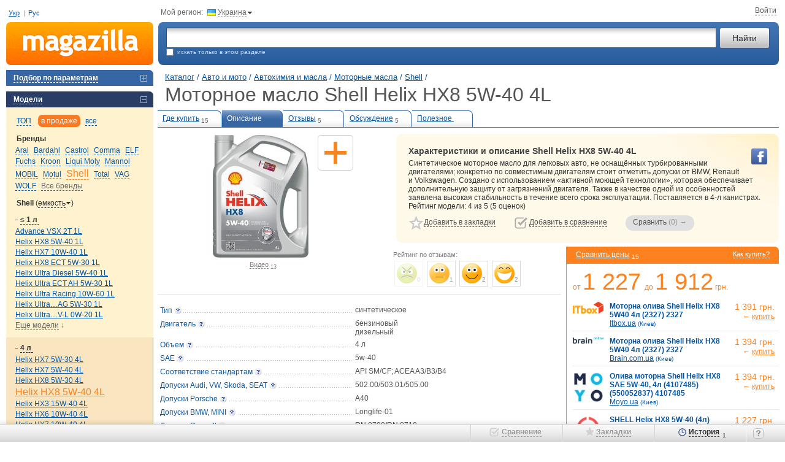

--- FILE ---
content_type: text/html; charset=utf-8
request_url: https://m.ua/desc/shell-helix-hx8-5w-40-4l/
body_size: 20859
content:
<!DOCTYPE html><html class="c-39" lang="ru"><head><meta charset="UTF-8"><meta name="referrer" content="origin-when-cross-origin"><title>Моторное масло Shell Helix HX8 5W-40 4L купить &#9655; цены и отзывы магазинов Украины: продажа в Киеве, Днепропетровске, Одессе | Magazilla</title><meta name="description" content="Хотите купить дешевле? &#9655; Magazilla - сравните цены &#8372; на моторное масло Shell Helix HX8 5W-40 4L &#10004; Прайсы более 1000 магазинов!"><meta name="keywords" content="Shell Helix HX8 5W-40 4L моторное масло, описание, характеристики, отзывы, цены, где купить"><link rel="canonical" href="https://m.ua/desc/shell-helix-hx8-5w-40-4l/"><link rel="alternate" hreflang="ru-ua" href="https://m.ua/desc/shell-helix-hx8-5w-40-4l/"><link rel="alternate" hreflang="uk-ua" href="https://m.ua/ua/desc/shell-helix-hx8-5w-40-4l/"><link rel="stylesheet" href="https://m.ua/css/m1-style.min_ver_1.39.5.css"><link rel="stylesheet" href="https://m.ua/css/prettyPhoto_ver_1.39.5.css"><base href="https://m.ua/" /><meta property="og:title" content="Моторное масло Shell Helix HX8 5W-40 4L" /><meta property="og:type" content="product" /><meta property='og:url' content='https://m.ua/desc/shell-helix-hx8-5w-40-4l/' /><meta property='og:image' content='https://m.ua/jpg/347804.jpg' /><meta property="og:site_name" content="m.ua - сравнение, отзывы, цены в интернет-магазинах"/><meta property="fb:admins" content="100001522800549" /><meta property="og:description" content="Синтетическое моторное масло для легковых авто, не оснащённых турбированными двигателями; конкретно по совместимым двигателям стоит отметить допуски от BMW, Renault и Volkswagen. Создано с использованием «активной моющей технологии», которая обеспечивает дополнительную защиту от загрязнений двигателя. Также в качестве одной из особенностей заявлена высокая стабильность в течение всего срока эксплуатации. Поставляется в 4-л канистрах." /><script>var _id_site_=3,_id_country_=39,_id_page_=301,_domain_='m.ua',_origin_='https://m.ua',_item_scr_='m1_item.php',_list_scr_='m1_magazilla.php',_katalog_id_='723',_katalog_name_='Моторные масла',_huser_id_='12d4b603',_idsr_=0,_lang_url_='',_locale_='ru',_localCurrencyName_="\u0433\u0440\u043d.",_localCurrencyLeading_=false,_localCurrencyRound_=false,_localCurrencyCode_='UAH',_mtools_path_='https://m.ua/mtools',_version_='1.39.5',_mui_ep_='https://nadavi.net/mtools/mui_event.php?v_=1&oid_=&iid_=347804&idwu_=&idss_=0d0b83e4511d07151564a50a2abea040&ids_=3&idc_=39&huid_=12d4b603',_isEkMobi_=false,_st=[];var dataLayer=[];</script><script src="https://m.ua/js/m1-script.min_ver_1.39.5.js"></script><script async src="https://www.googletagmanager.com/gtag/js?id=G-SP1401BG3R&l=_dataLayer"></script><script>
            window['_dataLayer'] = window['_dataLayer'] || [];
            function gtag() {window['_dataLayer'].push(arguments);}

                        
            gtag('js', new Date());
            gtag('config', 'G-SP1401BG3R', (function (config) {
                                return config;
            })({"user_properties":{"lang":"ru"}}));

                        
                                                            gtag('event', 'view_item', {
                    items: [{
                        item_id: "347804",
                        item_name: "Shell Helix HX8 5W-40 4L",
                        item_category: "Моторные масла",
                                                item_good_type: "Good",
                                                item_katalog_id: "723"                    }]
                });

                                            
                        $(document).on('clcp', function (e, transactionID, IDShop, ShopName, IDGood, GoodName, KatalogName, cp) {
                                                gtag('event', 'purchase', {
                    transaction_id: transactionID,
                    value: cp,
                    currency: 'USD',
                    items: [{
                        item_id: IDGood,
                        item_name: GoodName,
                        item_category: KatalogName,
                        affiliation: ShopName
                    }]
                });
            });
        </script><script>var google_tag_params = {ecomm_prodid: '347804',ecomm_pagetype: 'product',ecomm_totalvalue: ''}</script></head><body class="nt"><div class=all><a name='nb'></a><table cellpadding="0" cellspacing="0" border="0" width="100%" id="page_top" class='t-m-table' ><tr><td class='t-m-link-1'><div style="position:relative;"><span id="i9hjal5fa1l"></span><div class="user-lang-row"><a href="/ua/desc/shell-helix-hx8-5w-40-4l/" data-lang="ua" jtype="click" jsource="/ua/mtools/mui_change_lang.php" jtarget="i9hjal5fa1l">Укр</a><span class="delimiter">|</span><a data-lang="ru">Рус</a></div><!--<div class='site-guide' id='guide_1'></div>--><!--<div class='guide-logo'><em onclick="show_help_tip(0); return false;">Как пользоваться сайтом?</em></div>--></div></td><td colspan=2><div class='t-m-link-2'><div class="cr-contr">Мой регион:<div class="ib h" jsource='https://m.ua/mtools/mui_choose_region.php?target_n_=i9hjal5fe4l&refresh_=1&url_=m.ua%2Fdesc%2Fshell-helix-hx8-5w-40-4l%2F' jtype='click' jid='i9hjal5fe4l' jsub='Y' ><div class='flag-ua ib'></div><em id='i9hjal5fe4l'>Украина</em><div class="bul-d ib"></div></div></div><div class="top-site-user ib" id="mui_user_login_row"><span class='wu_entr'  jtype='click' jheight='fit' jsource='https://m.ua/mtools/mui_login.php?uri_=nikname&soc_resopnce_=mui_user_login_window' jid='mui_user_login_window' jsub='Y'  jstyle='new' ><em>Войти</em></span></div></div></td></tr><tr><td><a href="https://m.ua/" class='t-logo' title="Magazilla :: сравнение цен в интернет-магазинах"></a></td><td width="100%"><table style="width:100%"><tr><td><div class='t-srch-div'><form action='/m1_magazilla.php' method=GET name=searchForm><table width="100%" cellpadding=0 cellspacing=0><tr><td width="100%"><input type="text" id="search_unfoc" name="search_" jtype='change'  autocomplete='off' jwait='150' jtarget='search_unfoc_div' jsource='https://m.ua/mtools/mui_qs3.php?input_dom_id_=search_unfoc' VALUE='' /><div  class='quick-search-container'><div id='search_unfoc_div' class="quick-search-div" style=" display:none;"></div></div></td><td><input type="submit" value="Найти" class="ib" name="search_but_"></td></tr></table><div class='t-e-text'><div  class='site-guide' id='guide_2'></div><input type="checkbox" name="katalog_" value='723' id="chek" >&nbsp;&nbsp;искать только в этом разделе&nbsp;&nbsp;</div></form></div></td></tr></table></td></tr></table><table cellpadding="0" cellspacing="0" border="0" width="100%"><tr valign="top"><td><div id='compare_block' class="left-menu-block"  style='display:none;'><div id="compare_tab" class="blocktit6-close" jtype="click" jclose="compare_inner"><em id="compare_num">Сравнить 0 товаров</em></div><div class="left-block" id="compare_inner"  style="display:none;padding: 0px 0;"><form method="get" action='m1_compare.php'><input type='hidden' name='huid_' value='12d4b603'><div id='compare_container'></div><div class='submit' style='padding: 10px 0 15px 15px;'><input id='compare_submit1' type='submit' value='Сравнить &rarr; (0)' style='width:190px;'><a class='compare-romove' href='/m1_item.php?idg_=347804&page_=0&view_=desc&sab_=0&sam_=0&clean_compare_goods_=y'>Очистить сравнение</a></div><input value2='' type='hidden' name='items_' value='' id='items_inp_lm' /></form></div></div><div class="left-menu-block"><div class="blocktit6-close"  jsource='https://m.ua/mtools/dot_output/mui_menu_podbor.php?katalog_=723&mode_=main' jtarget='j_match_form' jjs="$(this).removeAttr('jsource jtarget jjs');" jclose="j_match_form" jtype="click"><em>Подбор по параметрам</em></div><div id="j_match_form" class="matching"  style="display:none"></div></div><div class='left-menu-block'><div class='blocktit6-open' jtype='click' jclose='j_models_menu2'><em>Модели</em></div><div class='models' id='j_models_menu2' ><div class='models-show-mode'><a href='#' link='/m1_item.php?idg_=347804&page_=0&view_=desc&sab_=0&sam_=0' jsource='https://m.ua/mtools/mui_item_menu.php?katalog_=723&id_brand_=5175&idg_=347804&s_m_=top&view_=desc' jtype='click' jtarget='j_models_menu2' jcache=''  class='sort'><em>ТОП</em></a> <a href='#' link='/m1_item.php?idg_=347804&page_=0&view_=desc&sab_=0&sam_=0&s_m_=actual' jsource='https://m.ua/mtools/mui_item_menu.php?katalog_=723&id_brand_=5175&idg_=347804&s_m_=actual&view_=desc' jtype='click' jtarget='j_models_menu2' jcache=''  class='sort-select'><em>в продаже</em></a> <a href='#' link='/m1_item.php?idg_=347804&page_=0&view_=desc&sab_=0&sam_=0&s_m_=all' jsource='https://m.ua/mtools/mui_item_menu.php?katalog_=723&id_brand_=5175&idg_=347804&s_m_=all&view_=desc' jtype='click' jtarget='j_models_menu2' jcache=''  class='sort'><em>все</em></a> <div class='clr'></div></div><div class='models-param'><div class='h2'>Бренды</div><div id='j_models_menu2-brands' class='models-list brands-list'><a href='/kata/723/aral/' id='b_5096'  > <nobr><em jsource='https://m.ua/mtools/mui_item_menu.php?katalog_=723&id_brand_=5096&idg_=347804&s_m_=actual&view_=desc' jtype='click' jtarget='j_models_menu2' jcache='' >Aral</em></nobr> </a><a href='/kata/723/bardahl/' id='b_13498'  > <nobr><em jsource='https://m.ua/mtools/mui_item_menu.php?katalog_=723&id_brand_=13498&idg_=347804&s_m_=actual&view_=desc' jtype='click' jtarget='j_models_menu2' jcache='' >Bardahl</em></nobr> </a><a href='/kata/723/castrol/' id='b_5099'  > <nobr><em jsource='https://m.ua/mtools/mui_item_menu.php?katalog_=723&id_brand_=5099&idg_=347804&s_m_=actual&view_=desc' jtype='click' jtarget='j_models_menu2' jcache='' >Castrol</em></nobr> </a><a href='/kata/723/comma/' id='b_10358'  > <nobr><em jsource='https://m.ua/mtools/mui_item_menu.php?katalog_=723&id_brand_=10358&idg_=347804&s_m_=actual&view_=desc' jtype='click' jtarget='j_models_menu2' jcache='' >Comma</em></nobr> </a><a href='/kata/723/elf/' id='b_5101'  > <nobr><em jsource='https://m.ua/mtools/mui_item_menu.php?katalog_=723&id_brand_=5101&idg_=347804&s_m_=actual&view_=desc' jtype='click' jtarget='j_models_menu2' jcache='' >ELF</em></nobr> </a><a href='/kata/723/fuchs/' id='b_11511'  > <nobr><em jsource='https://m.ua/mtools/mui_item_menu.php?katalog_=723&id_brand_=11511&idg_=347804&s_m_=actual&view_=desc' jtype='click' jtarget='j_models_menu2' jcache='' >Fuchs</em></nobr> </a><a href='/kata/723/kroon/' id='b_12314'  > <nobr><em jsource='https://m.ua/mtools/mui_item_menu.php?katalog_=723&id_brand_=12314&idg_=347804&s_m_=actual&view_=desc' jtype='click' jtarget='j_models_menu2' jcache='' >Kroon</em></nobr> </a><a href='/kata/723/liqui-moly/' id='b_5105'  > <nobr><em jsource='https://m.ua/mtools/mui_item_menu.php?katalog_=723&id_brand_=5105&idg_=347804&s_m_=actual&view_=desc' jtype='click' jtarget='j_models_menu2' jcache='' >Liqui Moly</em></nobr> </a><a href='/kata/723/mannol/' id='b_6139'  > <nobr><em jsource='https://m.ua/mtools/mui_item_menu.php?katalog_=723&id_brand_=6139&idg_=347804&s_m_=actual&view_=desc' jtype='click' jtarget='j_models_menu2' jcache='' >Mannol</em></nobr> </a><a href='/kata/723/mobil/' id='b_5107'  > <nobr><em jsource='https://m.ua/mtools/mui_item_menu.php?katalog_=723&id_brand_=5107&idg_=347804&s_m_=actual&view_=desc' jtype='click' jtarget='j_models_menu2' jcache='' >MOBIL</em></nobr> </a><a href='/kata/723/motul/' id='b_5108'  > <nobr><em jsource='https://m.ua/mtools/mui_item_menu.php?katalog_=723&id_brand_=5108&idg_=347804&s_m_=actual&view_=desc' jtype='click' jtarget='j_models_menu2' jcache='' >Motul</em></nobr> </a><a href='/kata/723/shell/' id='b_5175' class='model-active' > <nobr><em jsource='https://m.ua/mtools/mui_item_menu.php?katalog_=723&id_brand_=5175&idg_=347804&s_m_=actual&view_=desc' jtype='click' jtarget='j_models_menu2' jcache='' >Shell</em></nobr> </a><a href='/kata/723/total/' id='b_5253'  > <nobr><em jsource='https://m.ua/mtools/mui_item_menu.php?katalog_=723&id_brand_=5253&idg_=347804&s_m_=actual&view_=desc' jtype='click' jtarget='j_models_menu2' jcache='' >Total</em></nobr> </a><a href='/kata/723/vag/' id='b_12098'  > <nobr><em jsource='https://m.ua/mtools/mui_item_menu.php?katalog_=723&id_brand_=12098&idg_=347804&s_m_=actual&view_=desc' jtype='click' jtarget='j_models_menu2' jcache='' >VAG</em></nobr> </a><a href='/kata/723/wolf/' id='b_1821'  > <nobr><em jsource='https://m.ua/mtools/mui_item_menu.php?katalog_=723&id_brand_=1821&idg_=347804&s_m_=actual&view_=desc' jtype='click' jtarget='j_models_menu2' jcache='' >WOLF</em></nobr> </a><a href='#' link='/m1_item.php?idg_=347804&page_=0&view_=desc&sab_=1&sam_=0' jsource='https://m.ua/mtools/mui_item_menu.php?katalog_=723&id_brand_=5175&idg_=347804&s_m_=actual&view_=desc&sab_=1' jtype='click' jtarget='j_models_menu2' jcache=''  class='model-other darr'><em>Все бренды</em></a> </div></div><div class='models-param'><div class='h2'>Shell <span  jclose='slice_setup' jtype='click' style='font-weight: normal;'>(<em>емкость</em><img src='/img/icons/arr-change.gif' width='7' height='4' hspace=1 border='0' style='position:relative; top:-2px;' />)</span></div><div class='models-list' id='slice_setup' style='display: none; padding-bottom: 10px;'><nobr><em class='model-active' jsource='https://m.ua/mtools/mui_item_menu.php?katalog_=723&id_brand_=5175&idg_=347804&s_m_=actual&view_=desc&slice_=pg11427' jtype='click' jtarget='j_models_menu2' jcache='' >Емкость</em></nobr> <nobr><em  jsource='https://m.ua/mtools/mui_item_menu.php?katalog_=723&id_brand_=5175&idg_=347804&s_m_=actual&view_=desc&slice_=pg11409' jtype='click' jtarget='j_models_menu2' jcache='' >Тип</em></nobr> <nobr><em  jsource='https://m.ua/mtools/mui_item_menu.php?katalog_=723&id_brand_=5175&idg_=347804&s_m_=actual&view_=desc&slice_=n' jtype='click' jtarget='j_models_menu2' jcache='' >без разрезов</em></nobr> </div></div><div class='models-param'><div class='h2 h2-open' jclose='gr_1' jtype='click'><em>&#8804; 1 <span class="models-param--arrow">л&nbsp;</span></em></div><div class='models-list' id='gr_1'><a href='/desc/shell-advance-vsx-2t-1l/' id='mm_1670568'   > <nobr>Advance VSX 2T 1L</nobr> </a><a href='/desc/shell-helix-hx8-5w-40-1l/' id='mm_347801'   > <nobr>Helix HX8 5W-40 1L</nobr> </a><a href='/desc/shell-helix-hx7-10w-40-1l/' id='mm_347293'   > <nobr>Helix HX7 10W-40 1L</nobr> </a><a href='/desc/shell-helix-hx8-ect-5w-30-1l/' id='mm_1360676'   > <nobr>Helix HX8 ECT 5W-30 1L</nobr> </a><a href='/desc/shell-helix-ultra-diesel-5w-40-1l/' id='mm_348248'   > <nobr>Helix Ultra Diesel 5W-40 1L</nobr> </a><a href='/desc/shell-helix-ultra-ect-ah-5w-30-1l/' id='mm_1773375'   > <nobr>Helix Ultra ECT AH 5W-30 1L</nobr> </a><a href='/desc/shell-helix-ultra-racing-10w-60-1l/' id='mm_350212'   > <nobr>Helix Ultra Racing 10W-60 1L</nobr> </a><a href='/desc/shell-helix-ultra-professional-ag-5w-30-1l/' id='mm_649144'   title='Helix Ultra Professional AG 5W-30 1L'> <nobr>Helix Ultra&hellip;AG 5W-30 1L</nobr> </a><a href='/desc/shell-helix-ultra-professional-av-l-0w-20-1l/' id='mm_2697121'   title='Helix Ultra Professional AV-L 0W-20 1L'> <nobr>Helix Ultra&hellip;V-L 0W-20 1L</nobr> </a><a href='/m1_item.php?idg_=347804&page_=0&view_=desc&sab_=0&sam_=1' jsource='https://m.ua/mtools/mui_item_menu.php?katalog_=723&id_brand_=5175&idg_=347804&s_m_=actual&view_=desc&sam_id_group_=11428' jtype='click' jtarget='j_models_menu2' jcache=''  class='model-other'><em>Еще модели</em>&nbsp;&darr;</a> </div></div><div class='models-param-active'><div class='h2 h2-open' jclose='gr_2' jtype='click'><em>4 <span class="models-param--arrow">л&nbsp;</span></em></div><div class='models-list' id='gr_2'><a href='/desc/shell-helix-hx7-5w-30-4l/' id='mm_505090'   > <nobr>Helix HX7 5W-30 4L</nobr> </a><a href='/desc/shell-helix-hx7-5w-40-4l/' id='mm_347825'   > <nobr>Helix HX7 5W-40 4L</nobr> </a><a href='/desc/shell-helix-hx8-5w-30-4l/' id='mm_505108'   > <nobr>Helix HX8 5W-30 4L</nobr> </a><a href='/desc/shell-helix-hx8-5w-40-4l/' id='mm_347804' class='model-active'  > <nobr>Helix HX8 5W-40 4L</nobr> </a><a href='/desc/shell-helix-hx3-15w-40-4l/' id='mm_348261'   > <nobr>Helix HX3 15W-40 4L</nobr> </a><a href='/desc/shell-helix-hx6-10w-40-4l/' id='mm_347833'   > <nobr>Helix HX6 10W-40 4L</nobr> </a><a href='/desc/shell-helix-hx7-10w-40-4l/' id='mm_347294'   > <nobr>Helix HX7 10W-40 4L</nobr> </a><a href='/desc/shell-helix-ultra-0w-40-4l/' id='mm_347792'   > <nobr>Helix Ultra 0W-40 4L</nobr> </a><a href='/desc/shell-helix-ultra-5w-30-4l/' id='mm_541341'   > <nobr>Helix Ultra 5W-30 4L</nobr> </a><a href='/desc/shell-helix-ultra-5w-40-4l/' id='mm_347305'   > <nobr>Helix Ultra 5W-40 4L</nobr> </a><a href='/desc/shell-helix-hx8-ect-5w-30-4l/' id='mm_1303750'   > <nobr>Helix HX8 ECT 5W-30 4L</nobr> </a><a href='/desc/shell-helix-ultra-ect-5w-30-4l/' id='mm_458490'   > <nobr>Helix Ultra ECT 5W-30 4L</nobr> </a><a href='/desc/shell-helix-hx7-diesel-10w-40-4l/' id='mm_348203'   > <nobr>Helix HX7 Diesel 10W-40 4L</nobr> </a><a href='/desc/shell-helix-ultra-diesel-5w-40-4l/' id='mm_348252'   > <nobr>Helix Ultra Diesel 5W-40 4L</nobr> </a><a href='/desc/shell-helix-ultra-ect-c3-5w-30-4l/' id='mm_648809'   > <nobr>Helix Ultra ECT C3 5W-30 4L</nobr> </a><a href='/desc/shell-helix-ultra-professional-af-5w-30-4l/' id='mm_649096'   title='Helix Ultra Professional AF 5W-30 4L'> <nobr>Helix Ultra&hellip;AF 5W-30 4L</nobr> </a><a href='/m1_item.php?idg_=347804&page_=0&view_=desc&sab_=0&sam_=1' jsource='https://m.ua/mtools/mui_item_menu.php?katalog_=723&id_brand_=5175&idg_=347804&s_m_=actual&view_=desc&sam_id_group_=11429' jtype='click' jtarget='j_models_menu2' jcache=''  class='model-other'><em>Еще модели</em>&nbsp;&darr;</a> </div></div><div class='models-param'><div class='h2 h2-open' jclose='gr_3' jtype='click'><em>5 <span class="models-param--arrow">л&nbsp;</span></em></div><div class='models-list' id='gr_3'><a href='/desc/shell-helix-hx7-10w-40-5l/' id='mm_2263140'   > <nobr>Helix HX7 10W-40 5L</nobr> </a><a href='/desc/shell-helix-ultra-5w-30-5l/' id='mm_993794'   > <nobr>Helix Ultra 5W-30 5L</nobr> </a><a href='/desc/shell-helix-ultra-5w-40-5l/' id='mm_2263144'   > <nobr>Helix Ultra 5W-40 5L</nobr> </a><a href='/desc/shell-helix-hx8-ect-5w-30-5l/' id='mm_1360678'   > <nobr>Helix HX8 ECT 5W-30 5L</nobr> </a><a href='/desc/shell-helix-hx8-synthetic-5w-40-5l/' id='mm_2306232'   > <nobr>Helix HX8 Synthetic 5W-40 5L</nobr> </a><a href='/desc/shell-helix-ultra-racing-10w-60-5l/' id='mm_2610744'   > <nobr>Helix Ultra Racing 10W-60 5L</nobr> </a><a href='/desc/shell-helix-ultra-ect-c2-c3-0w-30-5l/' id='mm_2610742'   title='Helix Ultra ECT C2/C3 0W-30 5L'> <nobr>Helix Ultra&hellip;/C3 0W-30 5L</nobr> </a><a href='/desc/shell-helix-ultra-ect-multi-5w-30-5l/' id='mm_2947704'   title='Helix Ultra ECT Multi 5W-30 5L'> <nobr>Helix Ultra&hellip;lti 5W-30 5L</nobr> </a><a href='/desc/shell-helix-hx8-professional-ag-5w-30-5l/' id='mm_2306234'   title='Helix HX8 Professional AG 5W-30 5L'> <nobr>Helix HX8 Pr&hellip;AG 5W-30 5L</nobr> </a><a href='/m1_item.php?idg_=347804&page_=0&view_=desc&sab_=0&sam_=1' jsource='https://m.ua/mtools/mui_item_menu.php?katalog_=723&id_brand_=5175&idg_=347804&s_m_=actual&view_=desc&sam_id_group_=11430' jtype='click' jtarget='j_models_menu2' jcache=''  class='model-other'><em>Еще модели</em>&nbsp;&darr;</a> </div></div><div class='models-param'><div class='h2 h2-open' jclose='gr_4' jtype='click'><em>20 – 30 <span class="models-param--arrow">л&nbsp;</span></em></div><div class='models-list' id='gr_4'><a href='/desc/shell-helix-hx7-5w-30-20l/' id='mm_590112'   > <nobr>Helix HX7 5W-30 20L</nobr> </a><a href='/desc/shell-helix-hx7-10w-40-20l/' id='mm_348272'   > <nobr>Helix HX7 10W-40 20L</nobr> </a><a href='/desc/shell-rimula-r4-x-15w-40-20l/' id='mm_505189'   > <nobr>Rimula R4 X 15W-40 20L</nobr> </a><a href='/desc/shell-rimula-r5-e-10w-40-20l/' id='mm_347303'   > <nobr>Rimula R5 E 10W-40 20L</nobr> </a><a href='/desc/shell-rimula-ultra-5w-30-20l/' id='mm_2187505'   > <nobr>Rimula Ultra 5W-30 20L</nobr> </a><a href='/desc/shell-rimula-r5-lm-10w-40-20l/' id='mm_1609726'   > <nobr>Rimula R5 LM 10W-40 20L</nobr> </a><a href='/desc/shell-helix-ultra-ect-c2-c3-0w-30-20l/' id='mm_590248'   title='Helix Ultra ECT C2/C3 0W-30 20L'> <nobr>Helix Ultra&hellip;C3 0W-30 20L</nobr> </a></div></div><div class='models-param'><div class='h2 h2-open' jclose='gr_5' jtype='click'><em>50 – 100 <span class="models-param--arrow">л&nbsp;</span></em></div><div class='models-list' id='gr_5'><a href='/desc/shell-helix-hx8-5w-40-55l/' id='mm_350033'   > <nobr>Helix HX8 5W-40 55L</nobr> </a><a href='/desc/shell-helix-hx7-10w-40-55l/' id='mm_648708'   > <nobr>Helix HX7 10W-40 55L</nobr> </a><a href='/desc/shell-helix-ultra-5w-40-55l/' id='mm_648796'   > <nobr>Helix Ultra 5W-40 55L</nobr> </a><a href='/desc/shell-helix-hx8-ect-5w-30-55l/' id='mm_1665344'   > <nobr>Helix HX8 ECT 5W-30 55L</nobr> </a><a href='/desc/shell-helix-ultra-ect-c3-5w-30-55l/' id='mm_648811'   > <nobr>Helix Ultra ECT C3 5W-30 55L</nobr> </a><a href='/desc/shell-helix-ultra-ect-c2-c3-0w-30-55l/' id='mm_1791473'   title='Helix Ultra ECT C2/C3 0W-30 55L'> <nobr>Helix Ultra&hellip;C3 0W-30 55L</nobr> </a><a href='/desc/shell-helix-ultra-ect-multi-5w-40-55l/' id='mm_2697120'   title='Helix Ultra ECT Multi 5W-40 55L'> <nobr>Helix Ultra&hellip;ti 5W-40 55L</nobr> </a></div></div><div class='add-proposition'><a href='/m1_forum.php?katalog_=723'>Вопросы и пожелания по подбору модели&nbsp;&rarr;</a></div></div></div><div class='site-guide' id='guide_6'></div><div class="left-menu-block"><div class="blocktit6-close" jtype="click" jclose="catalog"><em>Каталог товаров</em></div><div class="left-block" id="catalog"  style='padding: 5px 0;'><div class="gcat1"><div class='catpas'><A HREF='/kata/119/' >Мобильные и связь</A></div><div class='catpas'><A HREF='/kata/169/' >Компьютерная техника</A></div><div class='catpas'><A HREF='/kata/208/' >Офис и канцелярия</A></div><div class='catpas'><A HREF='/kata/204/' >Фототехника</A></div><div class='catpas'><A HREF='/kata/123/' >ТВ и видеотехника</A></div><div class='catpas'><A HREF='/kata/10/' >Аудиотехника</A></div><div class='catpas'><A HREF='/kata/83/' >Крупная бытовая техника</A></div><div class='catpas'><A HREF='/kata/94/' >Мелкая бытовая техника</A></div><div class='catpas'><A HREF='/kata/70/' >Климат, отопление и водоснабжение</A></div><div class='catpas'><A HREF='/kata/747/' >Дом и ремонт</A></div><div class='catpas'><A HREF='/kata/126/' >Детские товары и игрушки</A></div><div class='catpas'><A HREF='/kata/2/' >Авто и мото</A></div><div class="gcat2"><div class='catpas'><A HREF='/kata/736/' >Шины и диски</A></div><div class='catpas'><A HREF='/kata/713/' >Автохимия и масла</A></div><div class="gcat3"><div class='catac'><A HREF='/kata/723/' CLASS='ac' >Моторные масла</A></div><div class='catpas'><A HREF='/kata/725/' >Трансмиссионные масла</A></div><div class='catpas'><A HREF='/kata/726/' >Присадки и промывки</A></div><div class='catpas'><A HREF='/kata/728/' >Жидкость ГУР</A></div><div class='catpas'><A HREF='/kata/729/' >Тормозная жидкость</A></div><div class='catpas'><A HREF='/kata/727/' >Охлаждающая жидкость</A></div><div class='catpas'><A HREF='/kata/1678/' >Автохимия для стекол</A></div><div class='catpas'><A HREF='/kata/730/' >Жидкость стеклоомывателя</A></div><div class='catpas'><A HREF='/kata/731/' >Автошампуни</A></div><div class='catpas'><A HREF='/kata/732/' >Полироли и уход за кузовом</A></div><div class='catpas'><A HREF='/kata/733/' >Химия для салона</A></div><div class='catpas'><A HREF='/kata/1548/' >Химия для шин и дисков</A></div><div class='catpas'><A HREF='/kata/396/' >Автомобильные ароматизаторы</A></div><div class='catpas'><A HREF='/kata/1613/' >Антидождь</A></div><div class='catpas'><A HREF='/kata/1415/' >Автомобильные герметики и клеи</A></div><div class='catpas'><A HREF='/kata/210/' >Автокраски и карандаши</A></div><div class='catpas'><A HREF='/kata/1416/' >Смазки для авто</A></div><div class='catpas'><A HREF='/kata/1182/' >Канистры и лейки</A></div><div class='catpas'><A HREF='/kata/734/' >Прочая автохимия</A></div></div><div class='catpas'><A HREF='/kata/395/' >Автозвук и электроника</A></div><div class='catpas'><A HREF='/kata/712/' >Запчасти и электрика</A></div><div class='catpas'><A HREF='/kata/1013/' >Мотоэкипировка</A></div><div class='catpas'><A HREF='/kata/397/' >Допоборудование</A></div></div><div class='catpas'><A HREF='/kata/336/' >Инструмент и садовая техника</A></div><div class='catpas'><A HREF='/kata/245/' >Туризм и рыбалка</A></div><div class='catpas'><A HREF='/kata/373/' >Спорт и активный отдых</A></div><div class='catpas'><A HREF='/kata/888/' >Косметика и парфюмерия</A></div><div class='catpas'><A HREF='/kata/586/' >Часы, украшения и аксессуары</A></div><div class='catpas'><A HREF='/kata/1014/' >Зоотовары</A></div></div></div></div><div style="width: 240px; height:1px;"><spacer width="1" height="1"></div><br clear="all"></td><td><div class="h_pad"><spacer width="1" height="1"></div></td><td width="100%">    <div class="container" typeof="v:Review-aggregate"><table cellpadding="0" cellspacing="0" border="0" width="100%"><tr><td width='100%'><div class="path1" id="top-page-title" data-pre-title="" data-title="Shell Helix HX8 5W-40 4L"> <a href='https://m.ua/'>Каталог</a> /<div class="breadcrumbs"><div itemscope itemtype="http://data-vocabulary.org/Breadcrumb"> <a itemprop='url' href='#' link='/kata/2/'><span itemprop='title'>Авто и мото</span></a> /</div></div><div class="breadcrumbs"><div itemscope itemtype="http://data-vocabulary.org/Breadcrumb"> <a itemprop='url' href='#' link='/kata/713/'><span itemprop='title'>Автохимия и масла</span></a> /</div></div><div class="breadcrumbs"><div itemscope itemtype="http://data-vocabulary.org/Breadcrumb"> <a itemprop='url' href='#' link='/kata/723/'><span itemprop='title'>Моторные масла</span></a> /</div></div><div class="breadcrumbs"><div class="breadcrumbs-item" itemscope itemtype="http://data-vocabulary.org/Breadcrumb"> <a itemprop='url' href='/kata/723/shell/'><span itemprop='title'>Shell</span></a>&nbsp;/</div></div><h1 class="oth no-mobile" >Моторное масло Shell Helix HX8 5W-40 4L</h1></div></td></tr></table><table width="100%" id='bookmark_table' class='bookmarks-show'><tr><td class="bookmark-close"><A HREF="#" LINK="/pric/shell-helix-hx8-5w-40-4l/" TITLE="Посмотреть все предложения магазинов">Где купить<sub id='num_prices_347804'>15</sub></A></td><td class="bookmark-open"><A HREF="/desc/shell-helix-hx8-5w-40-4l/">Описание<sub>&nbsp;</sub></A></td><td class="bookmark-close"><A HREF="/reviews/shell-helix-hx8-5w-40-4l/">Отзывы<sub>5</sub></A></td><td class="bookmark-close"><A HREF="/quests/shell-helix-hx8-5w-40-4l/">Обсуждение<sub><span title='Свежие обсуждения: 5'>5</span></sub></A></td><td class="bookmark-close"><A HREF="/m1_item.php?resolved_name_=SHELL-HELIX-HX8-5W-40-4L&view_=links">Полезное&nbsp;<sub>&nbsp;</sub></A></td><td>&nbsp;</td></tr></table><table width="100%"><tr><td rowspan=2  class='model-short-imgs'><div style="position: relative;"><div id="i9hjalaa1ul" class="i15-container"><div class="i15-spacer"></div><div class="item-img-div"><div class="img200"><div class="list-zoomer" title="Увеличить" onclick="window.id_good = 347804; $.prettyPhoto.open_pg('/jpg_zoom1/347804.jpg', 'Shell Helix HX8 5W-40 4L', '', this);"></div><img id="img_200_347804" src="/jpg/347804.jpg" srcset="/jpg_400/347804.jpg 2x" width="156" height="200" alt="Купить моторное масло Shell Helix HX8 5W-40 4L по цене от 1227 грн." fetchpriority="high" rel="v:photo"></div><span class="item-media-link" onclick="window.id_good = 347804; $.prettyPhoto.type = 'video'; $.prettyPhoto.open_pg('', 'Shell Helix HX8 5W-40 4L', '');"><em>Видео</em>&nbsp;<sub>13</sub></span></div><div class="i15-section"><div class='i15-item' title='Добавить контент'><div class='i15-add-content i15-img h' jsource='https://m.ua/mtools/mui_get_text.php?pat_=add_content&params_[id_good]=347804' jtype='click' jsub='Y' jcache='Y' jtarget='add_content_div' jfade='add_content_div'   data-text="Добавить"></div></div></div><div class="i15-section"></div></div><script>'use strict'; init_i15_block('i9hjalaa1ul');</script><div id='add_content_div' style='display: none;'></div></div></td><td class='model-short-desc'><div><div class='model-yel-div'><div class="soc-buttons-good"><div class="soc-fb sb h" onClick="$.getJSONP(_mui_ep_+'&e_=like-fb&h_=f073aa9bd7');" data-type="fb" data-url="https://m.ua/desc/shell-helix-hx8-5w-40-4l/"></div></div><h2> Характеристики и описание Shell Helix HX8 5W-40 4L</h2><div property="v:summary" id="i9hjalaa6ol">Синтетическое моторное масло для легковых авто, не оснащённых турбированными двигателями; конкретно по совместимым двигателям стоит отметить допуски от BMW, Renault и Volkswagen. Создано с использованием «активной моющей технологии», которая обеспечивает дополнительную защиту от загрязнений двигателя. Также в качестве одной из особенностей заявлена высокая стабильность в течение всего срока эксплуатации. Поставляется в 4-л канистрах. <div class="vrating" rel="v:rating"><span typeof="v:Rating">Рейтинг модели: <span property='v:value'>4</span> из <span property="v:best">5</span></b> (<span property="v:count">5</span> оценок)</span></div></div><table class='model-big-links-table'><tr valign=top><td nowrap class="fl-l"><div class='ib toggle-off' id='m_347804'><div class='big-star-on on' onClick='remove_fav("347804")'><em>Удалить из закладок</em></div><div class='big-star-off off' onClick='add_fav(this,"347804")'><em>Добавить в закладки</em></div></div></td><td class="fl-l"><div class='ib toggle-off' id='c_347804'><div class='big-compare-on on' onClick='remove_compared("347804")'><em>Удалить из сравнения</em></div><div class='big-compare-off off' onClick='add_compared(this,"347804")'><em>Добавить в сравнение</em></div></div><span id="good_span_347804" img_='/jpg_tiny/347804.jpg' product_='Shell Helix HX8 5W-40 4L' href_=''></span><a href="javascript:void();" class="ib but-compare3-disabled" ><u>Сравнить</u>&nbsp;<span id='compare_submit3'>(0)</span> &rarr;</a></td></td></tr></table></div></div></td></tr><tr valign=bottom><td class="smile smile-td"><div class="clr" style="width:260px"></div><table><tr><td>Рейтинг по отзывам:</td><td style='text-align:right'><!-- <a href="" class='ib reviews-filtr-clr'>очистить фильтр</a> --></td></tr></table><div id="i9hjalaam3l"><div class='big-faces b-f-1  opacity-0'><sub>0</sub></div><a href='#' link='m1_item.php?idg_=347804&view_=reviews&f_grade_=-1' class='big-faces b-f-2  opacity-70' title='Нейтральные отзывы (1)'><sub>1</sub></a><a href='#' link='m1_item.php?idg_=347804&view_=reviews&f_grade_=1' class='big-faces b-f-3  ' title='Хорошие отзывы (2)'><sub>2</sub></a><a href='#' link='m1_item.php?idg_=347804&view_=reviews&f_grade_=2' class='big-faces b-f-4  ' title='Восторженные отзывы (2)'><sub>2</sub></a></div><div class="clr"></div></td></tr></table><table cellpadding="0" cellspacing="0" border="0" width="100%"><tr valign="top"><td class='item-main-td'><div id="short_descr_block" ><div class="short-desc"><table cellpadding="0" cellspacing="0" border="0"><tr valign="top"><td class="prop"><div class="dott"><span  class='ib' ><span class='gloss'  jtype='click' jsource='https://m.ua/mtools/mui_gloss.php?idGloss_=11953' jid='p11953' jsub='Y' ><span class='nobr'>Тип</span></span></span></div></td><td class="val"><a href='https://m.ua/kata/723/pr-11410/' style='all: unset;'>синтетическое</a></td></tr><tr valign="top"><td class="prop"><div class="dott"><span  class='ib' ><span class='gloss'  jtype='click' jsource='https://m.ua/mtools/mui_gloss.php?idGloss_=11957' jid='p11957' jsub='Y' ><span class='nobr'>Двигатель</span></span></span></div></td><td class="val"><a href='https://m.ua/kata/723/pr-11405/' style='all: unset;'>бензиновый</a><br><a href='https://m.ua/kata/723/pr-11406/' style='all: unset;'>дизельный</a></td></tr><tr valign="top"><td class="prop"><div class="dott"><span  class='ib' ><span class='gloss'  jtype='click' jsource='https://m.ua/mtools/mui_gloss.php?idGloss_=11952' jid='p11952' jsub='Y' ><span class='nobr'>Объем</span></span></span></div></td><td class="val">4&nbsp;л</td></tr><tr valign="top"><td class="prop"><div class="dott"><span  class='ib' ><span class='gloss'  jtype='click' jsource='https://m.ua/mtools/mui_gloss.php?idGloss_=11954' jid='p11954' jsub='Y' ><span class='nobr'>SAE</span></span></span></div></td><td class="val"><a href='https://m.ua/kata/723/pr-11418/' style='all: unset;'>5w-40</a></td></tr><tr valign="top"><td class="prop"><div class="dott"><span  class='ib' ><span class='gloss'  jtype='click' jsource='https://m.ua/mtools/mui_gloss.php?idGloss_=11955' jid='p11955' jsub='Y' >Соответствие <span class='nobr'>стандартам</span></span></span></div></td><td class="val">API SМ/CF; ACEA A3/B3/В4</td></tr><tr valign="top"><td class="prop"><div class="dott"><span  class='ib' ><span class='gloss'  jtype='click' jsource='https://m.ua/mtools/mui_gloss.php?idGloss_=24773' jid='p24773' jsub='Y' >Допуски Audi, VW, Skoda, <span class='nobr'>SEAT</span></span></span></div></td><td class="val">502.00/503.01/505.00</td></tr><tr valign="top"><td class="prop"><div class="dott"><span  class='ib' ><span class='gloss'  jtype='click' jsource='https://m.ua/mtools/mui_gloss.php?idGloss_=24780' jid='p24780' jsub='Y' >Допуски <span class='nobr'>Porsche</span></span></span></div></td><td class="val">A40</td></tr><tr valign="top"><td class="prop"><div class="dott"><span  class='ib' ><span class='gloss'  jtype='click' jsource='https://m.ua/mtools/mui_gloss.php?idGloss_=24778' jid='p24778' jsub='Y' >Допуски BMW, <span class='nobr'>MINI</span></span></span></div></td><td class="val">Longlife-01</td></tr><tr valign="top"><td class="prop"><div class="dott"><span  class='ib' ><span class='gloss'  jtype='click' jsource='https://m.ua/mtools/mui_gloss.php?idGloss_=24781' jid='p24781' jsub='Y' >Допуски <span class='nobr'>Renault</span></span></span></div></td><td class="val">RN 0700/RN 0710</td></tr><tr valign="top"><td class="prop"><div class="dott"><span  class='ib' ><span class='gloss'  jtype='click' jsource='https://m.ua/mtools/mui_gloss.php?idGloss_=24783' jid='p24783' jsub='Y' >Допуски Fiat, Alfa Romeo, <span class='nobr'>Lancia</span></span></span></div></td><td class="val">9.55535-Z2</td></tr></table></div><div class="item-content error-report-link"><table border="0" cellpadding="0" cellspacing="0" width="100%"><tr><td width="100%" nowrap=""><div class="msg-actions"><div class="tab"><a id="discussion-347804" class="discussion-link-close" href="#" link="m1_item.php?idg_=347804&view_=desc" onclick='hide_obj("did-i9hjaladzcl");class_2_close("answer-347804");' jsource='https://m.ua/mtools/mui_discuss.php?obj_t_=GoodsError&obj_id_=347804&idd_new_=i9hjaladzcl&d_start_=1&d_end_=5&d_on_page_=30&type_next_link_=mui' jtype='click' jclose='dis-347804' jtarget='dis-347804'  ><span>Ошибки</span>&nbsp;<sub>1</sub></a></div><div class="tab"><a id="answer-347804" class="error-link-close" href="#" link="m1_item.php?idg_=347804&view_=desc&idd_=i9hjaladzcl&idd_parent_=#347804" onclick='show_obj("dis-347804");class_2_open("discussion-347804");new_answer("i9hjaladzcl","347804");' jsource='https://m.ua/mtools/mui_discuss.php?obj_t_=GoodsError&obj_id_=347804&idd_=i9hjaladzcl&idd_parent_=' jtype='click' jclose='did-i9hjaladzcl' jtarget='did-i9hjaladzcl' jcache='' ><span>Сообщить об ошибке в описании</span><sub>&nbsp;</sub></a></div><div class="clr"></div></div></td></tr></table><div id="dis-347804" class="discussion-gray" style="display: none;"><div id='did-i9hjaladzcl' class='discuss-id' style='display: none;'> </div></div></div></div><div id="full_descr_block"  style='display:none;'></div><div class='desc-warning'>Представленная на сайте информация носит справочный характер.<br /><b>Важно!</b> Перед покупкой всегда уточняйте у продавца комплектацию и технические характеристики выбранной модели</div><div class="item-content"><div id="similar-div"><div class='line28'></div><table cellpadding=0 cellspacing=0><tr valign=top><td class='fl-l'><div class='link-title' style='padding: 0 20px 4px 0;'><span>Похожие модели</span></div></td><td class='fl-l'><div class='similar-models-price' style='padding: 0 0 4px 0;'>цена от&nbsp;<span class='h' jcache='n' jtype='click' jsource='/mtools/mui_similar2.php?idg_=347804&mode_=mui&page_=&p_min_=1000&p_max_=1800&sim_filters_on_=,E4,E3,R1,A1,A2,36383,36687,36691,36699,36704,36767,36768&sim_filters_off_=&show_=0' jtarget='similar-div'><img src='/img/price-down.gif' width='15' height='15' alt=''></span><span>&nbsp;<b>1050&nbsp;</b>грн. </span><span class='h' jcache='n' jtype='click' jsource='/mtools/mui_similar2.php?idg_=347804&mode_=mui&page_=&p_min_=1100&p_max_=1800&sim_filters_on_=,E4,E3,R1,A1,A2,36383,36687,36691,36699,36704,36767,36768&sim_filters_off_=&show_=0' jtarget='similar-div'><img src='/img/price-up.gif' width='15' height='15' alt=''></span>&nbsp;&nbsp;&nbsp;до&nbsp;<span class='h' jcache='n' jtype='click' jsource='/mtools/mui_similar2.php?idg_=347804&mode_=mui&page_=&p_min_=1050&p_max_=1700&sim_filters_on_=,E4,E3,R1,A1,A2,36383,36687,36691,36699,36704,36767,36768&sim_filters_off_=&show_=0' jtarget='similar-div'><img src='/img/price-down.gif' width='15' height='15' alt=''></span><span>&nbsp;<b>1800</b>&nbsp;грн. </span><span class='h' jcache='n' jtype='click' jsource='/mtools/mui_similar2.php?idg_=347804&mode_=mui&page_=&p_min_=1050&p_max_=1900&sim_filters_on_=,E4,E3,R1,A1,A2,36383,36687,36691,36699,36704,36767,36768&sim_filters_off_=&show_=0' jtarget='similar-div'><img src='/img/price-up.gif' width='15' height='15' alt=''></span></div></td></tr></table><table cellpadding='0' cellspacing='0' width='100%' ><tr><td><a id='top_goods_block_sim_arr_l' class='sym-left-key-disabled' href='javascript:void(0);' onclick='carousel_shift("top_goods_block_",this, -1);'></a></td><td style='width:100%;'><div class='similar-models' id='top_goods_block_similar_models'><div id='top_goods_block_similar_container' style='position:absolute; zoom:1;'><i><a href='/desc/mobil-super-3000-x1-5w-40-4l/'><div class='similar-image h' style='background-image:url(/jpg_small/337625.jpg)'  title='Моторное масло MOBIL Super 3000 X1 5W-40 4L: цена от 1115 грн.'><div class='clr'></div></div></a><span id='good_span_337625' img_='/jpg_tiny/337625.jpg' price_='<span class="big-price2">от 1&nbsp;115&nbsp;грн.</span>' product_='MOBIL Super 3000 X1 5W-40 4L' href_='/desc/mobil-super-3000-x1-5w-40-4l/' style='display:none'></span><input type='checkbox' onclick="on_choose.call(this, '337625');" name='g_337625' id='chk_337625'  /><a href='/desc/mobil-super-3000-x1-5w-40-4l/' ><u>MOBIL Super 3000 X1 5W-40 4L</u></a><br /><a href='/desc/mobil-super-3000-x1-5w-40-4l/' class='ib'><div class="big-price2">от 1&nbsp;115&nbsp;грн.</div></a></i><i><a href='/desc/igol-symbol-ceramic-5w-40-4l/'><div class='similar-image h' style='background-image:url(/jpg_small/2750542.jpg)'  title='Моторное масло Igol Symbol Ceramic 5W-40 4L: цена от 1490 грн.'><div class='clr'></div></div></a><span id='good_span_2750542' img_='/jpg_tiny/2750542.jpg' price_='<span class="big-price2">от 1&nbsp;490&nbsp;грн.</span>' product_='Igol Symbol Ceramic 5W-40 4L' href_='/desc/igol-symbol-ceramic-5w-40-4l/' style='display:none'></span><input type='checkbox' onclick="on_choose.call(this, '2750542');" name='g_2750542' id='chk_2750542'  /><a href='/desc/igol-symbol-ceramic-5w-40-4l/' ><u>Igol Symbol Ceramic 5W-40 4L</u></a><br /><a href='/desc/igol-symbol-ceramic-5w-40-4l/' class='ib'><div class="big-price2">от 1&nbsp;490&nbsp;грн.</div></a></i><i><a href='/desc/zic-x9-5w-40-4l/'><div class='similar-image h' style='background-image:url(/jpg_small/735266.jpg)'  title='Моторное масло ZIC X9 5W-40 4L: цена от 1108 грн.'><div class='clr'></div></div></a><span id='good_span_735266' img_='/jpg_tiny/735266.jpg' price_='<span class="big-price2">от 1&nbsp;108&nbsp;грн.</span>' product_='ZIC X9 5W-40 4L' href_='/desc/zic-x9-5w-40-4l/' style='display:none'></span><input type='checkbox' onclick="on_choose.call(this, '735266');" name='g_735266' id='chk_735266'  /><a href='/desc/zic-x9-5w-40-4l/' ><u>ZIC X9 5W-40 4L</u></a><br /><a href='/desc/zic-x9-5w-40-4l/' class='ib'><div class="big-price2">от 1&nbsp;108&nbsp;грн.</div></a></i><i><a href='/desc/wolver-supertec-5w-40-5l/'><div class='similar-image h' style='background-image:url(/jpg_small/634352.jpg)'  title='Моторное масло Wolver Supertec 5W-40 5L: цена от 1150 грн.'><div class='clr'></div></div></a><span id='good_span_634352' img_='/jpg_tiny/634352.jpg' price_='<span class="big-price2">от 1&nbsp;150&nbsp;грн.</span>' product_='Wolver Supertec 5W-40 5L' href_='/desc/wolver-supertec-5w-40-5l/' style='display:none'></span><input type='checkbox' onclick="on_choose.call(this, '634352');" name='g_634352' id='chk_634352'  /><a href='/desc/wolver-supertec-5w-40-5l/' ><u>Wolver Supertec 5W-40 5L</u></a><br /><a href='/desc/wolver-supertec-5w-40-5l/' class='ib'><div class="big-price2">от 1&nbsp;150&nbsp;грн.</div></a></i><i><a href='/desc/aral-high-tronic-m-5w-40-4l/'><div class='similar-image h' style='background-image:url(/jpg_small/557348.jpg)'  title='Моторное масло Aral High Tronic M 5W-40 4L: цена от 1295 грн.'><div class='clr'></div></div></a><span id='good_span_557348' img_='/jpg_tiny/557348.jpg' price_='<span class="big-price2">от 1&nbsp;295&nbsp;грн.</span>' product_='Aral High Tronic M 5W-40 4L' href_='/desc/aral-high-tronic-m-5w-40-4l/' style='display:none'></span><input type='checkbox' onclick="on_choose.call(this, '557348');" name='g_557348' id='chk_557348'  /><a href='/desc/aral-high-tronic-m-5w-40-4l/' ><u>Aral High Tronic M 5W-40 4L</u></a><br /><a href='/desc/aral-high-tronic-m-5w-40-4l/' class='ib'><div class="big-price2">от 1&nbsp;295&nbsp;грн.</div></a></i><i><a href='/desc/shell-helix-hx8-5w-40-5l/'><div class='similar-image h' style='background-image:url(/jpg_small/2438146.jpg)'  title='Моторное масло Shell Helix HX8 5W-40 5L: цена от 1546 грн.'><div class='clr'></div></div></a><span id='good_span_2438146' img_='/jpg_tiny/2438146.jpg' price_='<span class="big-price2">от 1&nbsp;546&nbsp;грн.</span>' product_='Shell Helix HX8 5W-40 5L' href_='/desc/shell-helix-hx8-5w-40-5l/' style='display:none'></span><input type='checkbox' onclick="on_choose.call(this, '2438146');" name='g_2438146' id='chk_2438146'  /><a href='/desc/shell-helix-hx8-5w-40-5l/' ><u>Shell Helix HX8 5W-40 5L</u></a><br /><a href='/desc/shell-helix-hx8-5w-40-5l/' class='ib'><div class="big-price2">от 1&nbsp;546&nbsp;грн.</div></a></i><i><a href='/desc/shell-helix-ultra-5w-40-4l/'><div class='similar-image h' style='background-image:url(/jpg_small/347305.jpg)'  title='Моторное масло Shell Helix Ultra 5W-40 4L: цена от 1315 грн.'><div class='clr'></div></div></a><span id='good_span_347305' img_='/jpg_tiny/347305.jpg' price_='<span class="big-price2">от 1&nbsp;315&nbsp;грн.</span>' product_='Shell Helix Ultra 5W-40 4L' href_='/desc/shell-helix-ultra-5w-40-4l/' style='display:none'></span><input type='checkbox' onclick="on_choose.call(this, '347305');" name='g_347305' id='chk_347305'  /><a href='/desc/shell-helix-ultra-5w-40-4l/' ><u>Shell Helix Ultra 5W-40 4L</u></a><br /><a href='/desc/shell-helix-ultra-5w-40-4l/' class='ib'><div class="big-price2">от 1&nbsp;315&nbsp;грн.</div></a></i><i><a href='/desc/wolver-supertec-5w-40-4l/'><div class='similar-image h' style='background-image:url(/jpg_small/634350.jpg)'  title='Моторное масло Wolver Supertec 5W-40 4L: цена от 960 грн.'><div class='clr'></div></div></a><span id='good_span_634350' img_='/jpg_tiny/634350.jpg' price_='<span class="big-price2">от 960&nbsp;грн.</span>' product_='Wolver Supertec 5W-40 4L' href_='/desc/wolver-supertec-5w-40-4l/' style='display:none'></span><input type='checkbox' onclick="on_choose.call(this, '634350');" name='g_634350' id='chk_634350'  /><a href='/desc/wolver-supertec-5w-40-4l/' ><u>Wolver Supertec 5W-40 4L</u></a><br /><a href='/desc/wolver-supertec-5w-40-4l/' class='ib'><div class="big-price2">от 960&nbsp;грн.</div></a></i><i><a href='/desc/temol-luxe-5w-40-5l/'><div class='similar-image h' style='background-image:url(/jpg_small/937340.jpg)'  title='Моторное масло Temol Luxe 5W-40 5L: цена от 1025 грн.'><div class='clr'></div></div></a><span id='good_span_937340' img_='/jpg_tiny/937340.jpg' price_='<span class="big-price2">от 1&nbsp;025&nbsp;грн.</span>' product_='Temol Luxe 5W-40 5L' href_='/desc/temol-luxe-5w-40-5l/' style='display:none'></span><input type='checkbox' onclick="on_choose.call(this, '937340');" name='g_937340' id='chk_937340'  /><a href='/desc/temol-luxe-5w-40-5l/' ><u>Temol Luxe 5W-40 5L</u></a><br /><a href='/desc/temol-luxe-5w-40-5l/' class='ib'><div class="big-price2">от 1&nbsp;025&nbsp;грн.</div></a></i><i><a href='/desc/igol-symbol-ceramic-5w-40-5l/'><div class='similar-image h' style='background-image:url(/jpg_small/2750546.jpg)'  title='Моторное масло Igol Symbol Ceramic 5W-40 5L: цена от 1764 грн.'><div class='clr'></div></div></a><span id='good_span_2750546' img_='/jpg_tiny/2750546.jpg' price_='<span class="big-price2">от 1&nbsp;764&nbsp;грн.</span>' product_='Igol Symbol Ceramic 5W-40 5L' href_='/desc/igol-symbol-ceramic-5w-40-5l/' style='display:none'></span><input type='checkbox' onclick="on_choose.call(this, '2750546');" name='g_2750546' id='chk_2750546'  /><a href='/desc/igol-symbol-ceramic-5w-40-5l/' ><u>Igol Symbol Ceramic 5W-40 5L</u></a><br /><a href='/desc/igol-symbol-ceramic-5w-40-5l/' class='ib'><div class="big-price2">от 1&nbsp;764&nbsp;грн.</div></a></i><i><a href='/desc/mobil-super-3000-x1-5w-40-5l/'><div class='similar-image h' style='background-image:url(/jpg_small/462894.jpg)'  title='Моторное масло MOBIL Super 3000 X1 5W-40 5L: цена от 1363 грн.'><div class='clr'></div></div></a><span id='good_span_462894' img_='/jpg_tiny/462894.jpg' price_='<span class="big-price2">от 1&nbsp;363&nbsp;грн.</span>' product_='MOBIL Super 3000 X1 5W-40 5L' href_='/desc/mobil-super-3000-x1-5w-40-5l/' style='display:none'></span><input type='checkbox' onclick="on_choose.call(this, '462894');" name='g_462894' id='chk_462894'  /><a href='/desc/mobil-super-3000-x1-5w-40-5l/' ><u>MOBIL Super 3000 X1 5W-40 5L</u></a><br /><a href='/desc/mobil-super-3000-x1-5w-40-5l/' class='ib'><div class="big-price2">от 1&nbsp;363&nbsp;грн.</div></a></i><i><a href='/desc/texaco-havoline-ultra-5w-40-4l/'><div class='similar-image h' style='background-image:url(/jpg_small/2162253.jpg)'  title='Моторное масло Texaco Havoline Ultra 5W-40 4L: цена от 1281 грн.'><div class='clr'></div></div></a><span id='good_span_2162253' img_='/jpg_tiny/2162253.jpg' price_='<span class="big-price2">от 1&nbsp;281&nbsp;грн.</span>' product_='Texaco Havoline Ultra 5W-40 4L' href_='/desc/texaco-havoline-ultra-5w-40-4l/' style='display:none'></span><input type='checkbox' onclick="on_choose.call(this, '2162253');" name='g_2162253' id='chk_2162253'  /><a href='/desc/texaco-havoline-ultra-5w-40-4l/'  title='Texaco Havoline Ultra 5W-40 4L'><u>Texaco Havoline Ultra 5W-...</u></a><br /><a href='/desc/texaco-havoline-ultra-5w-40-4l/' class='ib'><div class="big-price2">от 1&nbsp;281&nbsp;грн.</div></a></i><i><a href='/desc/opet-fullmax-5w-40-5l/'><div class='similar-image h' style='background-image:url(/jpg_small/2696966.jpg)'  title='Моторное масло Opet Fullmax 5W-40 5L: цена от 1548 грн.'><div class='clr'></div></div></a><span id='good_span_2696966' img_='/jpg_tiny/2696966.jpg' price_='<span class="big-price2">от 1&nbsp;548&nbsp;грн.</span>' product_='Opet Fullmax 5W-40 5L' href_='/desc/opet-fullmax-5w-40-5l/' style='display:none'></span><input type='checkbox' onclick="on_choose.call(this, '2696966');" name='g_2696966' id='chk_2696966'  /><a href='/desc/opet-fullmax-5w-40-5l/' ><u>Opet Fullmax 5W-40 5L</u></a><br /><a href='/desc/opet-fullmax-5w-40-5l/' class='ib'><div class="big-price2">от 1&nbsp;548&nbsp;грн.</div></a></i><i><a href='/desc/north-sea-wave-power-advantage-5w-40-4l/'><div class='similar-image h' style='background-image:url(/jpg_small/2946453.jpg)'  title='Моторное масло North Sea Wave Power Advantage 5W-40 4L: цена от 1560 грн.'><div class='clr'></div></div></a><span id='good_span_2946453' img_='/jpg_tiny/2946453.jpg' price_='<span class="big-price2">от 1&nbsp;560&nbsp;грн.</span>' product_='North Sea Wave Power Advantage 5W-40 4L' href_='/desc/north-sea-wave-power-advantage-5w-40-4l/' style='display:none'></span><input type='checkbox' onclick="on_choose.call(this, '2946453');" name='g_2946453' id='chk_2946453'  /><a href='/desc/north-sea-wave-power-advantage-5w-40-4l/'  title='North Sea Wave Power Advantage 5W-40 4L'><u>North Sea Wave Power Adva...</u></a><br /><a href='/desc/north-sea-wave-power-advantage-5w-40-4l/' class='ib'><div class="big-price2">от 1&nbsp;560&nbsp;грн.</div></a></i><i><a href='/desc/swag-5w-40-4l/'><div class='similar-image h' style='background-image:url(/jpg_small/1141496.jpg)'  title='Моторное масло SWaG 5W-40 4L: цена от 1216 грн.'><div class='clr'></div></div></a><span id='good_span_1141496' img_='/jpg_tiny/1141496.jpg' price_='<span class="big-price2">от 1&nbsp;216&nbsp;грн.</span>' product_='SWaG 5W-40 4L' href_='/desc/swag-5w-40-4l/' style='display:none'></span><input type='checkbox' onclick="on_choose.call(this, '1141496');" name='g_1141496' id='chk_1141496'  /><a href='/desc/swag-5w-40-4l/' ><u>SWaG 5W-40 4L</u></a><br /><a href='/desc/swag-5w-40-4l/' class='ib'><div class="big-price2">от 1&nbsp;216&nbsp;грн.</div></a></i><i><a href='/desc/vatoil-syntech-ll-x-5w-40-4l/'><div class='similar-image h' style='background-image:url(/jpg_small/848886.jpg)'  title='Моторное масло VatOil SynTech LL-X 5W-40 4L: цена от 1136 грн.'><div class='clr'></div></div></a><span id='good_span_848886' img_='/jpg_tiny/848886.jpg' price_='<span class="big-price2">от 1&nbsp;136&nbsp;грн.</span>' product_='VatOil SynTech LL-X 5W-40 4L' href_='/desc/vatoil-syntech-ll-x-5w-40-4l/' style='display:none'></span><input type='checkbox' onclick="on_choose.call(this, '848886');" name='g_848886' id='chk_848886'  /><a href='/desc/vatoil-syntech-ll-x-5w-40-4l/' ><u>VatOil SynTech LL-X 5W-40 4L</u></a><br /><a href='/desc/vatoil-syntech-ll-x-5w-40-4l/' class='ib'><div class="big-price2">от 1&nbsp;136&nbsp;грн.</div></a></i><i><a href='/desc/technol-gold-5w-40-5l/'><div class='similar-image h' style='background-image:url(/jpg_small/2868677.jpg)'  title='Моторное масло Technol Gold 5W-40 5L: цена от 1050 грн.'><div class='clr'></div></div></a><span id='good_span_2868677' img_='/jpg_tiny/2868677.jpg' price_='<span class="big-price2">от 1&nbsp;050&nbsp;грн.</span>' product_='Technol Gold 5W-40 5L' href_='/desc/technol-gold-5w-40-5l/' style='display:none'></span><input type='checkbox' onclick="on_choose.call(this, '2868677');" name='g_2868677' id='chk_2868677'  /><a href='/desc/technol-gold-5w-40-5l/' ><u>Technol Gold 5W-40 5L</u></a><br /><a href='/desc/technol-gold-5w-40-5l/' class='ib'><div class="big-price2">от 1&nbsp;050&nbsp;грн.</div></a></i><i><a href='/desc/wolf-vitaltech-5w-40-b4-diesel-5l/'><div class='similar-image h' style='background-image:url(/jpg_small/2623016.jpg)'  title='Моторное масло WOLF Vitaltech 5W-40 B4 Diesel 5L: цена от 1312 грн.'><div class='clr'></div></div></a><span id='good_span_2623016' img_='/jpg_tiny/2623016.jpg' price_='<span class="big-price2">от 1&nbsp;312&nbsp;грн.</span>' product_='WOLF Vitaltech 5W-40 B4 Diesel 5L' href_='/desc/wolf-vitaltech-5w-40-b4-diesel-5l/' style='display:none'></span><input type='checkbox' onclick="on_choose.call(this, '2623016');" name='g_2623016' id='chk_2623016'  /><a href='/desc/wolf-vitaltech-5w-40-b4-diesel-5l/'  title='WOLF Vitaltech 5W-40 B4 Diesel 5L'><u>WOLF Vitaltech 5W-40 B4 D...</u></a><br /><a href='/desc/wolf-vitaltech-5w-40-b4-diesel-5l/' class='ib'><div class="big-price2">от 1&nbsp;312&nbsp;грн.</div></a></i><i><a href='/desc/opet-fulltech-ld-5w-40-4l/'><div class='similar-image h' style='background-image:url(/jpg_small/2696977.jpg)'  title='Моторное масло Opet Fulltech LD 5W-40 4L: цена от 1393 грн.'><div class='clr'></div></div></a><span id='good_span_2696977' img_='/jpg_tiny/2696977.jpg' price_='<span class="big-price2">от 1&nbsp;393&nbsp;грн.</span>' product_='Opet Fulltech LD 5W-40 4L' href_='/desc/opet-fulltech-ld-5w-40-4l/' style='display:none'></span><input type='checkbox' onclick="on_choose.call(this, '2696977');" name='g_2696977' id='chk_2696977'  /><a href='/desc/opet-fulltech-ld-5w-40-4l/' ><u>Opet Fulltech LD 5W-40 4L</u></a><br /><a href='/desc/opet-fulltech-ld-5w-40-4l/' class='ib'><div class="big-price2">от 1&nbsp;393&nbsp;грн.</div></a></i><i><a href='/desc/shell-helix-hx8-synthetic-5w-40-4l/'><div class='similar-image h' style='background-image:url(/jpg_small/648740.jpg)'  title='Моторное масло Shell Helix HX8 Synthetic 5W-40 4L: цена от 1117 грн.'><div class='clr'></div></div></a><span id='good_span_648740' img_='/jpg_tiny/648740.jpg' price_='<span class="big-price2">от 1&nbsp;117&nbsp;грн.</span>' product_='Shell Helix HX8 Synthetic 5W-40 4L' href_='/desc/shell-helix-hx8-synthetic-5w-40-4l/' style='display:none'></span><input type='checkbox' onclick="on_choose.call(this, '648740');" name='g_648740' id='chk_648740'  /><a href='/desc/shell-helix-hx8-synthetic-5w-40-4l/'  title='Shell Helix HX8 Synthetic 5W-40 4L'><u>Shell Helix HX8 Synthetic...</u></a><br /><a href='/desc/shell-helix-hx8-synthetic-5w-40-4l/' class='ib'><div class="big-price2">от 1&nbsp;117&nbsp;грн.</div></a></i><i><a href='/desc/wolf-vitaltech-5w-40-5l/'><div class='similar-image h' style='background-image:url(/jpg_small/639713.jpg)'  title='Моторное масло WOLF Vitaltech 5W-40 5L: цена от 1298 грн.'><div class='clr'></div></div></a><span id='good_span_639713' img_='/jpg_tiny/639713.jpg' price_='<span class="big-price2">от 1&nbsp;298&nbsp;грн.</span>' product_='WOLF Vitaltech 5W-40 5L' href_='/desc/wolf-vitaltech-5w-40-5l/' style='display:none'></span><input type='checkbox' onclick="on_choose.call(this, '639713');" name='g_639713' id='chk_639713'  /><a href='/desc/wolf-vitaltech-5w-40-5l/' ><u>WOLF Vitaltech 5W-40 5L</u></a><br /><a href='/desc/wolf-vitaltech-5w-40-5l/' class='ib'><div class="big-price2">от 1&nbsp;298&nbsp;грн.</div></a></i><i><a href='/desc/lotos-synthetic-plus-5w-40-4l/'><div class='similar-image h' style='background-image:url(/jpg_small/344732.jpg)'  title='Моторное масло Lotos Synthetic Plus 5W-40 4L: цена от 1313 грн.'><div class='clr'></div></div></a><span id='good_span_344732' img_='/jpg_tiny/344732.jpg' price_='<span class="big-price2">от 1&nbsp;313&nbsp;грн.</span>' product_='Lotos Synthetic Plus 5W-40 4L' href_='/desc/lotos-synthetic-plus-5w-40-4l/' style='display:none'></span><input type='checkbox' onclick="on_choose.call(this, '344732');" name='g_344732' id='chk_344732'  /><a href='/desc/lotos-synthetic-plus-5w-40-4l/'  title='Lotos Synthetic Plus 5W-40 4L'><u>Lotos Synthetic Plus 5W-4...</u></a><br /><a href='/desc/lotos-synthetic-plus-5w-40-4l/' class='ib'><div class="big-price2">от 1&nbsp;313&nbsp;грн.</div></a></i><i><a href='/desc/mannol-ceramic-ultra-5w-40-5l/'><div class='similar-image h' style='background-image:url(/jpg_small/2949769.jpg)'  title='Моторное масло Mannol Ceramic Ultra 5W-40 5L: цена от 1343 грн.'><div class='clr'></div></div></a><span id='good_span_2949769' img_='/jpg_tiny/2949769.jpg' price_='<span class="big-price2">от 1&nbsp;343&nbsp;грн.</span>' product_='Mannol Ceramic Ultra 5W-40 5L' href_='/desc/mannol-ceramic-ultra-5w-40-5l/' style='display:none'></span><input type='checkbox' onclick="on_choose.call(this, '2949769');" name='g_2949769' id='chk_2949769'  /><a href='/desc/mannol-ceramic-ultra-5w-40-5l/'  title='Mannol Ceramic Ultra 5W-40 5L'><u>Mannol Ceramic Ultra 5W-4...</u></a><br /><a href='/desc/mannol-ceramic-ultra-5w-40-5l/' class='ib'><div class="big-price2">от 1&nbsp;343&nbsp;грн.</div></a></i><i><a href='/desc/kroon-emperol-5w-40-4l/'><div class='similar-image h' style='background-image:url(/jpg_small/1038219.jpg)'  title='Моторное масло Kroon Emperol 5W-40 4L: цена от 1228 грн.'><div class='clr'></div></div></a><span id='good_span_1038219' img_='/jpg_tiny/1038219.jpg' price_='<span class="big-price2">от 1&nbsp;228&nbsp;грн.</span>' product_='Kroon Emperol 5W-40 4L' href_='/desc/kroon-emperol-5w-40-4l/' style='display:none'></span><input type='checkbox' onclick="on_choose.call(this, '1038219');" name='g_1038219' id='chk_1038219'  /><a href='/desc/kroon-emperol-5w-40-4l/' ><u>Kroon Emperol 5W-40 4L</u></a><br /><a href='/desc/kroon-emperol-5w-40-4l/' class='ib'><div class="big-price2">от 1&nbsp;228&nbsp;грн.</div></a></i><i><a href='/desc/q8-formula-excel-5w-40-4l/'><div class='similar-image h' style='background-image:url(/jpg_small/568158.jpg)'  title='Моторное масло Q8 Formula Excel 5W-40 4L: цена от 1320 грн.'><div class='clr'></div></div></a><span id='good_span_568158' img_='/jpg_tiny/568158.jpg' price_='<span class="big-price2">от 1&nbsp;320&nbsp;грн.</span>' product_='Q8 Formula Excel 5W-40 4L' href_='/desc/q8-formula-excel-5w-40-4l/' style='display:none'></span><input type='checkbox' onclick="on_choose.call(this, '568158');" name='g_568158' id='chk_568158'  /><a href='/desc/q8-formula-excel-5w-40-4l/' ><u>Q8 Formula Excel 5W-40 4L</u></a><br /><a href='/desc/q8-formula-excel-5w-40-4l/' class='ib'><div class="big-price2">от 1&nbsp;320&nbsp;грн.</div></a></i><i><a href='/desc/lotos-synthetic-plus-5w-40-5l/'><div class='similar-image h' style='background-image:url(/jpg_small/344754.jpg)'  title='Моторное масло Lotos Synthetic Plus 5W-40 5L: цена от 1264 грн.'><div class='clr'></div></div></a><span id='good_span_344754' img_='/jpg_tiny/344754.jpg' price_='<span class="big-price2">от 1&nbsp;264&nbsp;грн.</span>' product_='Lotos Synthetic Plus 5W-40 5L' href_='/desc/lotos-synthetic-plus-5w-40-5l/' style='display:none'></span><input type='checkbox' onclick="on_choose.call(this, '344754');" name='g_344754' id='chk_344754'  /><a href='/desc/lotos-synthetic-plus-5w-40-5l/'  title='Lotos Synthetic Plus 5W-40 5L'><u>Lotos Synthetic Plus 5W-4...</u></a><br /><a href='/desc/lotos-synthetic-plus-5w-40-5l/' class='ib'><div class="big-price2">от 1&nbsp;264&nbsp;грн.</div></a></i><i><a href='/desc/shell-helix-hx8-synthetic-5w-40-5l/'><div class='similar-image h' style='background-image:url(/jpg_small/2306232.jpg)'  title='Моторное масло Shell Helix HX8 Synthetic 5W-40 5L: цена от 1337 грн.'><div class='clr'></div></div></a><span id='good_span_2306232' img_='/jpg_tiny/2306232.jpg' price_='<span class="big-price2">от 1&nbsp;337&nbsp;грн.</span>' product_='Shell Helix HX8 Synthetic 5W-40 5L' href_='/desc/shell-helix-hx8-synthetic-5w-40-5l/' style='display:none'></span><input type='checkbox' onclick="on_choose.call(this, '2306232');" name='g_2306232' id='chk_2306232'  /><a href='/desc/shell-helix-hx8-synthetic-5w-40-5l/'  title='Shell Helix HX8 Synthetic 5W-40 5L'><u>Shell Helix HX8 Synthetic...</u></a><br /><a href='/desc/shell-helix-hx8-synthetic-5w-40-5l/' class='ib'><div class="big-price2">от 1&nbsp;337&nbsp;грн.</div></a></i><i><a href='/desc/swag-5w-40-5l/'><div class='similar-image h' style='background-image:url(/jpg_small/1371100.jpg)'  title='Моторное масло SWaG 5W-40 5L: цена от 1331 грн.'><div class='clr'></div></div></a><span id='good_span_1371100' img_='/jpg_tiny/1371100.jpg' price_='<span class="big-price2">от 1&nbsp;331&nbsp;грн.</span>' product_='SWaG 5W-40 5L' href_='/desc/swag-5w-40-5l/' style='display:none'></span><input type='checkbox' onclick="on_choose.call(this, '1371100');" name='g_1371100' id='chk_1371100'  /><a href='/desc/swag-5w-40-5l/' ><u>SWaG 5W-40 5L</u></a><br /><a href='/desc/swag-5w-40-5l/' class='ib'><div class="big-price2">от 1&nbsp;331&nbsp;грн.</div></a></i><i><a href='/desc/wolf-vitaltech-5w-40-4l/'><div class='similar-image h' style='background-image:url(/jpg_small/639710.jpg)'  title='Моторное масло WOLF Vitaltech 5W-40 4L: цена от 1093 грн.'><div class='clr'></div></div></a><span id='good_span_639710' img_='/jpg_tiny/639710.jpg' price_='<span class="big-price2">от 1&nbsp;093&nbsp;грн.</span>' product_='WOLF Vitaltech 5W-40 4L' href_='/desc/wolf-vitaltech-5w-40-4l/' style='display:none'></span><input type='checkbox' onclick="on_choose.call(this, '639710');" name='g_639710' id='chk_639710'  /><a href='/desc/wolf-vitaltech-5w-40-4l/' ><u>WOLF Vitaltech 5W-40 4L</u></a><br /><a href='/desc/wolf-vitaltech-5w-40-4l/' class='ib'><div class="big-price2">от 1&nbsp;093&nbsp;грн.</div></a></i><i><a href='/desc/addinol-super-light-0540-5w-40-4l/'><div class='similar-image h' style='background-image:url(/jpg_small/1035116.jpg)'  title='Моторное масло Addinol Super Light 0540 5W-40 4L: цена от 1476 грн.'><div class='clr'></div></div></a><span id='good_span_1035116' img_='/jpg_tiny/1035116.jpg' price_='<span class="big-price2">от 1&nbsp;476&nbsp;грн.</span>' product_='Addinol Super Light 0540 5W-40 4L' href_='/desc/addinol-super-light-0540-5w-40-4l/' style='display:none'></span><input type='checkbox' onclick="on_choose.call(this, '1035116');" name='g_1035116' id='chk_1035116'  /><a href='/desc/addinol-super-light-0540-5w-40-4l/'  title='Addinol Super Light 0540 5W-40 4L'><u>Addinol Super Light 0540 ...</u></a><br /><a href='/desc/addinol-super-light-0540-5w-40-4l/' class='ib'><div class="big-price2">от 1&nbsp;476&nbsp;грн.</div></a></i><div class='clr'></div></div></div></td><td><a id='top_goods_block_sim_arr_r' class='sym-right-key' href='javascript:void(0);' onclick='carousel_shift("top_goods_block_",this, 1);'></a></td></tr></table><div class='clr'></div><div style='position: relative;'><table width=100% border=0 cellpadding=0 cellspacing=0 class='sim-points-table'><tr><td>&nbsp;</td><td nowrap id='top_goods_block_sym_points' class='sim-points'></td><td>&nbsp;</td></tr></table></div><script>mui.ready(function(){if (typeof carousel_init != 'undefined') carousel_init('top_goods_block_');if (typeof carousel_onresize != 'undefined') carousel_onresize('top_goods_block_');});</script></div><div id="review" xmlns:v="http://rdf.data-vocabulary.org/#" typeof="v:Review"><div class="line28"></div><div class="review-block"><table cellpadding=0 cellspacing=0 width=100%><tr valign=top><td><div class="msg-actions"><div class="tab link-title "><a href='#' link="/reviews/shell-helix-hx8-5w-40-4l/" >Отзывы</a> <sub>5</sub></div><div class="tab "><a class="add-link-sm" href='#' link="m1_item.php?idg_=347804&view_=reviews&idr_=new">Написать отзыв</a></div><div class=clr></div></div></td><td class="smile" align="right" nowrap><div id="i9hjalirmwl"><div class='big-faces b-f-1  opacity-0'><sub>0</sub></div><div class="big-faces b-f-2  opacity-70 h" title="Нейтральные отзывы (1)" jtype='click' jsource='https://m.ua/mtools/dot_output/mui_review.php?idg_=347804&p_start_=1&p_end_=1&f_grade_=-1' jtarget='reviews_bl_347804' jcache='Y' jpreloader='preload-line'  data-filter-params="{&quot;p_end_&quot;:1,&quot;f_grade_&quot;:-1}"><sub>1</sub></div><div class="big-faces b-f-3   h" title="Хорошие отзывы (2)" jtype='click' jsource='https://m.ua/mtools/dot_output/mui_review.php?idg_=347804&p_start_=1&p_end_=2&f_grade_=1' jtarget='reviews_bl_347804' jcache='Y' jpreloader='preload-line'  data-filter-params="{&quot;p_end_&quot;:2,&quot;f_grade_&quot;:1}"><sub>2</sub></div><div class="big-faces b-f-4   h" title="Восторженные отзывы (2)" jtype='click' jsource='https://m.ua/mtools/dot_output/mui_review.php?idg_=347804&p_start_=1&p_end_=2&f_grade_=2' jtarget='reviews_bl_347804' jcache='Y' jpreloader='preload-line'  data-filter-params="{&quot;p_end_&quot;:2,&quot;f_grade_&quot;:2}"><sub>2</sub></div></div><script>'use strict'; $(function () {new ReviewsSmilesFilter('i9hjalirmwl');})</script></td></tr></table><div id="reviews_bl_347804" class="reviews-container desription-rw-block"><a name='hxf6n85zsjl'></a><div class="opinion"  id='item-mod-hxf6n85zsjl'><div class='value2'><span property='v:rating' content='4'></span><span property='v:dtreviewed' content='2025-01-09'></span><span property='v:summary'>Хороша моторна олива</span><div class='date'><span style='position: relative; top: 4px;'></span> <span>9 января 2025, 22:52</span>&nbsp;<a href='#' link='/r/shell-helix-hx8-5w-40-4l/hxf6n85zsjl/'#'hxf6n85zsjl' title='Постоянная ссылка на отзыв'>#</a></div></div><table width='100%' border='0' cellpadding='0' cellspacing='0'><tr valign='top'><td class='opinion_param'>Достоинства:</td><td class='opinion_txt'>Вартість<br />Захист від підробок<br />Якість, спокійно витримує 10 000км</td></tr><tr><td class='vspace'>&nbsp;</td></tr><tr valign='top'><td class='opinion_param'>Недостатки:</td><td class='opinion_txt'>зустрічаються підробки, тому треба бути уважним при покупці і перевіряти онлайн каністру на підробку</td></tr><tr><td class='vspace'>&nbsp;</td></tr><tr valign='top'><td class='opinion_param'>Комментарий:</td><td class='opinion_txt'><span property='v:description'>Вже 3 раз взяв цей Шелл, задоволений. Двигун на ньому працює реально тихіше нім на попередньому, плюс помітив що під кришкою заливної горловини чистіше стало. Так що про те шо пишуть в інтернеті що Шелл круто миє двигун, це факт. Єдиний мінус це на підробку можна попасти, тому в цьому плані треба бути уважним. В інших аспектах поки бачу лише плюси.</span></td></tr><tr><td class='vspace'>&nbsp;</td></tr><tr valign='top'><td class='opinion_param'>Автор:</td><td class='opinion_txt nick'><span property='v:reviewer' content='Артур Губарка'></span><img src='/img/sex_mf.png' width='14' height='15' border='0' alt=''><a href='#' link='/user/hddrqsfrut6/' title=''>Артур Губарка</a><span class='opinion-experience'>&nbsp;&nbsp;пользуюсь Shell Helix HX8 5W-40 4L месяц и более</span></td></tr><tr><td class='vspace'>&nbsp;</td></tr></table><table border="0" cellpadding="0" cellspacing="0" width="100%" ><tr><td class="opinion-actions" style="width: 100%;white-space: nowrap;"><div class="msg-actions"><div class="tab"><a class="answer-link-close no-mui-link" href='#' link='m1_item.php?idg_=347801&view_=reviews&idr_=hxf6n85zsjl&idd_=i9hjaliscol&idd_parent_=#hxf6n85zsjl' id="answer-hxf6n85zsjl"><span>Обсудить</span></a></div><div class="clr"></div></div></td><td align="right" class="helpful"><div class='helpful' id='yn-hxf6n85zsjl'></div><script>print_vote_form.apply(null, [false,"Reviews","hxf6n85zsjl",0,0,"1n3ko69ozv","none"]);</script></td></tr></table><div id="i9hjaliscql" class="discussion-gray" style="display: none;"><div class='discuss-id' id='did-i9hjaliscol' style='display: none;'> </div></div><div class="line19"></div></div><a name='huwjxciopn2'></a><div class="opinion"  id='item-mod-huwjxciopn2'><div class='value1'><span property='v:rating' content='5'></span><span property='v:dtreviewed' content='2024-10-23'></span><span property='v:summary'>Можна брати</span><div class='date'><span style='position: relative; top: 4px;'></span> <span>23 октября 2024, 14:23</span>&nbsp;<a href='#' link='/r/shell-helix-hx8-5w-40-4l/huwjxciopn2/'#'huwjxciopn2' title='Постоянная ссылка на отзыв'>#</a></div></div><table width='100%' border='0' cellpadding='0' cellspacing='0'><tr valign='top'><td class='opinion_param'>Достоинства:</td><td class='opinion_txt'>Відповідність допускам, вартість, справжня синтетика за помірну ціну.</td></tr><tr><td class='vspace'>&nbsp;</td></tr><tr valign='top'><td class='opinion_param'>Недостатки:</td><td class='opinion_txt'>недоліків поки нема</td></tr><tr><td class='vspace'>&nbsp;</td></tr><tr valign='top'><td class='opinion_param'>Комментарий:</td><td class='opinion_txt'><span property='v:description'>Хто шукає якісну синтетику, але не хоче переплачувати, то мабуть цей Шелл це як раб буде оптимальне рішення з точки зору ціна/якість. Тільки фото каністри змініть на сайті, а то я такого навіть не бачив ніде. Своє фото прикріпив.</span></td></tr><tr><td class='vspace'>&nbsp;</td></tr><tr valign='top'><td class='opinion_param'>Автор:</td><td class='opinion_txt nick'><span property='v:reviewer' content='Віктор Граченко'></span><img src='/img/sex_mf.png' width='14' height='15' border='0' alt=''><a href='#' link='/user/huwjw6qj1i2/' title=''>Віктор Граченко</a><span class='opinion-experience'>&nbsp;&nbsp;пользуюсь Shell Helix HX8 5W-40 4L несколько месяцев</span></td></tr><tr><td class='vspace'>&nbsp;</td></tr></table><table border="0" cellpadding="0" cellspacing="0" width="100%" class='table-op-link-ya'><tr><td class="opinion-actions" style="width: 100%;white-space: nowrap;"><div class="msg-actions"><div class="tab link-title"><a href='#' link='/r/shell-helix-hx8-5w-40-4l/huwjxciopn2/'>Комментарии</a> <sub>1</sub></div><div class="tab"><a class="answer-link-close no-mui-link" href='#' link='m1_item.php?idg_=347801&view_=reviews&idr_=huwjxciopn2&idd_=i9hjalisoml&idd_parent_=#huwjxciopn2' id="answer-huwjxciopn2"><span>Обсудить</span></a></div><div class="clr"></div></div></td><td align="right" class="helpful"><div class='helpful' id='yn-huwjxciopn2'></div><script>print_vote_form.apply(null, [false,"Reviews","huwjxciopn2",0,0,"11hg2hyk5x","none"]);</script></td></tr></table><div id="i9hjalisotl" class="discussion-gray" style="display: none;"><div class='discuss-id' id='did-i9hjalisoml' style='display: none;'> </div></div><div class="line19"></div></div><a name='hmfu0a14mnl'></a><div class="opinion"  id='item-mod-hmfu0a14mnl'><div class='value1'><span property='v:rating' content='5'></span><span property='v:dtreviewed' content='2024-02-02'></span><span property='v:summary'>якісна синтетика, можна брати</span><div class='date'><span style='position: relative; top: 4px;'></span> <span>2 февраля 2024, 23:48</span>&nbsp;<a href='#' link='/r/shell-helix-hx8-5w-40-4l/hmfu0a14mnl/'#'hmfu0a14mnl' title='Постоянная ссылка на отзыв'>#</a></div></div><table width='100%' border='0' cellpadding='0' cellspacing='0'><tr valign='top'><td class='opinion_param'>Достоинства:</td><td class='opinion_txt'>синтетика<br />є сертифікат відповідності по допускам що вказані на каністрі</td></tr><tr><td class='vspace'>&nbsp;</td></tr><tr valign='top'><td class='opinion_param'>Недостатки:</td><td class='opinion_txt'>поки нема</td></tr><tr><td class='vspace'>&nbsp;</td></tr><tr valign='top'><td class='opinion_param'>Комментарий:</td><td class='opinion_txt'><span property='v:description'>Якісна синтетика по доступній ціні, якщо коротко так можу описати цю моторну оливу. Шелл рекомендую міняти її на 7500 або 15000км в залежності від умов експлуатації. Я на ній в середньому проїзжаю десь 9-10 000км в змішанному циклі і поки питань нема. Головне купувати в нормальних магазинах що б не попасти на фальсифікат. Нажаль Шелл не виключення і підробок на нього теж багато, то ж будь те уважні коли купуєте але олива варта цих грошей.</span></td></tr><tr><td class='vspace'>&nbsp;</td></tr><tr valign='top'><td class='opinion_param'>Автор:</td><td class='opinion_txt nick'><span property='v:reviewer' content='Андрій Слонов'></span><img src='/img/sex_mf.png' width='14' height='15' border='0' alt=''><a href='#' link='/user/hjg9u68m83l/' title=''>Андрій Слонов</a><span class='opinion-experience'>&nbsp;&nbsp;пользуюсь Shell Helix HX8 5W-40 4L несколько месяцев</span></td></tr><tr><td class='vspace'>&nbsp;</td></tr></table><table border="0" cellpadding="0" cellspacing="0" width="100%" ><tr><td class="opinion-actions" style="width: 100%;white-space: nowrap;"><div class="msg-actions"><div class="tab"><a class="answer-link-close no-mui-link" href='#' link='m1_item.php?idg_=347801&view_=reviews&idr_=hmfu0a14mnl&idd_=i9hjalitjjl&idd_parent_=#hmfu0a14mnl' id="answer-hmfu0a14mnl"><span>Обсудить</span></a></div><div class="clr"></div></div></td><td align="right" class="helpful"><div class='helpful' id='yn-hmfu0a14mnl'></div><script>print_vote_form.apply(null, [false,"Reviews","hmfu0a14mnl",0,0,"xzzxlrk7e","none"]);</script></td></tr></table><div id="i9hjalitjkl" class="discussion-gray" style="display: none;"><div class='discuss-id' id='did-i9hjalitjjl' style='display: none;'> </div></div><div class="line19"></div></div><div id="i9hjalitkml" class="list-more"><div class="show-from-to">Показано 3 из 5 отзывов</div><div class="list-more h-border-top h-m-t-40">
						<div class="list-more-small">
							<div class="list-more-div-small" jtype='click' jsource='https://m.ua/mtools/dot_output/mui_review.php?idg_=347804&p_start_=4&p_end_=5&view_=desc' jtarget='i9hjalitkml' jreplace='Y' jcache='N' jtoggle='list_more_pr_r,list_more_n_r'><em>eще <span id='list_more_n_r' class='list-more-n open'>2</span><span id='list_more_pr_r' class='list-more-pr' style='display:none;'></span> отзыва</em></div>
						</div>
					</div></div></div></div></div></div></td><td class="op4"><div class='short-price-div'><div id='small_wherebuy_table'><div class='small-wherebuy-title'><a href="#" link="/pric/shell-helix-hx8-5w-40-4l/" class='ib small-compare-link-1'><u>Сравнить цены</u>&nbsp;<sub>15</sub></a>&nbsp;&nbsp; <a href='#' link='/pric/shell-helix-hx8-5w-40-4l/' jtype='click' content='<div class="how-to-buy-text">Shell Helix HX8 5W-40 4L можно купить в 15-ти интернeт-магазинах. Для этого <a href="/pric/shell-helix-hx8-5w-40-4l/">выберите понравившийся магазин</a>  и перейдите по ссылке «Купить» в соответствующий интернет-магазин.<br><br> Там вы сможете оформить заказ, проконсультироваться с менеджером магазина и договориться об условиях доставки.</div>' jid="i9hjaliup7l" class='ib blocktit2-link'><em>Как купить?</em></a></div><div property="v:pricerange" id='price_347804' class='price1'>от&nbsp;<span>1&nbsp;227</span>&nbsp; до&nbsp;<span>1&nbsp;912</span>&nbsp;грн.</div><div class="clr"></div><table class='small-wherebuy-table'><TR class='small-wherebuy-tr'><td><a href='/clclog.php' onmouseover='this.href="https://m.ua/clcp.php?ep_=UBRH031J58131J2K131J51431J2K1J1J08231J12031J513J1J384J1J0M2J1J0H531J0A1J1J46531J1Q131J51531J0Q031371331J512J&model_=%D0%9C%D0%BE%D1%82%D0%BE%D1%80%D0%BD%D0%B0+%D0%BE%D0%BB%D0%B8%D0%B2%D0%B0+Shell+Helix&idSite_=3&idGood_=347804"' onclick='whereBuyClick(event, false, ["i380hzv4apbgiv17l",82542,"Itbox.ua",347804,"Shell Helix HX8 5W-40 4L","Моторные масла"]);' target='_blank'><img src='/logo_shop/82542.jpg' width='50' border='0' /></a></td><td class='small-wherebuy-name'><span><B> Моторна олива Shell Helix HX8 5W40 4л (2327) 2327</B><br /><a href='/clclog.php' onmouseover='this.href="https://m.ua/clcp.php?ep_=UBRH031J58131J2K131J51431J2K1J1J08231J12031J513J1J384J1J0M2J1J0H531J0A1J1J46531J1Q131J51531J0Q031371331J512J&model_=%D0%9C%D0%BE%D1%82%D0%BE%D1%80%D0%BD%D0%B0+%D0%BE%D0%BB%D0%B8%D0%B2%D0%B0+Shell+Helix&idSite_=3&idGood_=347804"' onclick='whereBuyClick(event, false, ["i380hzv4apbgiv17l",82542,"Itbox.ua",347804,"Shell Helix HX8 5W-40 4L","Моторные масла"]);' target='_blank'  onclick='whereBuyClick(event, false, ["i380hzv4apbgiv17l",82542,"Itbox.ua",347804,"Shell Helix HX8 5W-40 4L","Моторные масла"]);' >Itbox.ua</a> <span class='top-shop-region'><nobr>(Киев)</nobr></span></span></td><td class='small-wherebuy-price'>&nbsp;<span>1&nbsp;391&nbsp;грн.</span><BR><a href='/clclog.php' onmouseover='this.href="https://m.ua/clcp.php?ep_=UBRH031J58131J2K131J51431J2K1J1J08231J12031J513J1J384J1J0M2J1J0H531J0A1J1J46531J1Q131J51531J0Q031371331J512J&model_=%D0%9C%D0%BE%D1%82%D0%BE%D1%80%D0%BD%D0%B0+%D0%BE%D0%BB%D0%B8%D0%B2%D0%B0+Shell+Helix&idSite_=3&idGood_=347804"' onclick='whereBuyClick(event, false, ["i380hzv4apbgiv17l",82542,"Itbox.ua",347804,"Shell Helix HX8 5W-40 4L","Моторные масла"]);' target='_blank'>&larr;&nbsp;<u>купить</u></a></td></TR><TR class='small-wherebuy-tr'><td><a href='/clclog.php' onmouseover='this.href="https://m.ua/clcp.php?ep_=7IR8031J560J1J393J1J51431J2H4J1J3H131J1M131J513J1J384J1J0M2J1J0H531J0A1J1J46531J1Q131J52531J0Q0313712J1J512J&model_=%D0%9C%D0%BE%D1%82%D0%BE%D1%80%D0%BD%D0%B0+%D0%BE%D0%BB%D0%B8%D0%B2%D0%B0+Shell+Helix&idSite_=3&idGood_=347804"' onclick='whereBuyClick(event, false, ["i380hqb4apc6ivlzl",61697,"Brain.com.ua",347804,"Shell Helix HX8 5W-40 4L","Моторные масла"]);' target='_blank'><img src='/logo_shop/61697.jpg' width='50' border='0' /></a></td><td class='small-wherebuy-name'><span><B> Моторна олива Shell Helix HX8 5W40 4л (2327) 2327</B><br /><a href='/clclog.php' onmouseover='this.href="https://m.ua/clcp.php?ep_=7IR8031J560J1J393J1J51431J2H4J1J3H131J1M131J513J1J384J1J0M2J1J0H531J0A1J1J46531J1Q131J52531J0Q0313712J1J512J&model_=%D0%9C%D0%BE%D1%82%D0%BE%D1%80%D0%BD%D0%B0+%D0%BE%D0%BB%D0%B8%D0%B2%D0%B0+Shell+Helix&idSite_=3&idGood_=347804"' onclick='whereBuyClick(event, false, ["i380hqb4apc6ivlzl",61697,"Brain.com.ua",347804,"Shell Helix HX8 5W-40 4L","Моторные масла"]);' target='_blank'  onclick='whereBuyClick(event, false, ["i380hqb4apc6ivlzl",61697,"Brain.com.ua",347804,"Shell Helix HX8 5W-40 4L","Моторные масла"]);' >Brain.com.ua</a> <span class='top-shop-region'><nobr>(Киев)</nobr></span></span></td><td class='small-wherebuy-price'>&nbsp;<span>1&nbsp;394&nbsp;грн.</span><BR><a href='/clclog.php' onmouseover='this.href="https://m.ua/clcp.php?ep_=7IR8031J560J1J393J1J51431J2H4J1J3H131J1M131J513J1J384J1J0M2J1J0H531J0A1J1J46531J1Q131J52531J0Q0313712J1J512J&model_=%D0%9C%D0%BE%D1%82%D0%BE%D1%80%D0%BD%D0%B0+%D0%BE%D0%BB%D0%B8%D0%B2%D0%B0+Shell+Helix&idSite_=3&idGood_=347804"' onclick='whereBuyClick(event, false, ["i380hqb4apc6ivlzl",61697,"Brain.com.ua",347804,"Shell Helix HX8 5W-40 4L","Моторные масла"]);' target='_blank'>&larr;&nbsp;<u>купить</u></a></td></TR><TR class='small-wherebuy-tr'><td><a href='/clclog.php' onmouseover='this.href="https://m.ua/clcp.php?ep_=2JPK031J55031J1K231J51431J2I331J2J2J1J0L031J513J1J384J1J0M2J1J0H531J0A1J1J46531J1Q131J53531J0Q0313712J1J512J&model_=Shell+Helix+HX8+5W-40%2C+4L&idSite_=3&idGood_=347804"' onclick='whereBuyClick(event, false, ["i380hqb4apc6iw53l",50344,"Moyo.ua",347804,"Shell Helix HX8 5W-40 4L","Моторные масла"]);' target='_blank'><img src='/logo_shop/50344.jpg' width='50' border='0' /></a></td><td class='small-wherebuy-name'><span><B> Олива моторна Shell Helix HX8 SAE 5W-40, 4л (4107485) (550052837) 4107485</B><br /><a href='/clclog.php' onmouseover='this.href="https://m.ua/clcp.php?ep_=2JPK031J55031J1K231J51431J2I331J2J2J1J0L031J513J1J384J1J0M2J1J0H531J0A1J1J46531J1Q131J53531J0Q0313712J1J512J&model_=Shell+Helix+HX8+5W-40%2C+4L&idSite_=3&idGood_=347804"' onclick='whereBuyClick(event, false, ["i380hqb4apc6iw53l",50344,"Moyo.ua",347804,"Shell Helix HX8 5W-40 4L","Моторные масла"]);' target='_blank'  onclick='whereBuyClick(event, false, ["i380hqb4apc6iw53l",50344,"Moyo.ua",347804,"Shell Helix HX8 5W-40 4L","Моторные масла"]);' >Moyo.ua</a> <span class='top-shop-region'><nobr>(Киев)</nobr></span></span></td><td class='small-wherebuy-price'>&nbsp;<span>1&nbsp;394&nbsp;грн.</span><BR><a href='/clclog.php' onmouseover='this.href="https://m.ua/clcp.php?ep_=2JPK031J55031J1K231J51431J2I331J2J2J1J0L031J513J1J384J1J0M2J1J0H531J0A1J1J46531J1Q131J53531J0Q0313712J1J512J&model_=Shell+Helix+HX8+5W-40%2C+4L&idSite_=3&idGood_=347804"' onclick='whereBuyClick(event, false, ["i380hqb4apc6iw53l",50344,"Moyo.ua",347804,"Shell Helix HX8 5W-40 4L","Моторные масла"]);' target='_blank'>&larr;&nbsp;<u>купить</u></a></td></TR><TR class='small-wherebuy-tr'><td><a href='/clclog.php' onmouseover='this.href="https://m.ua/clcp.php?ep_=SULN031J51031J0P031J0Q0J1J450J1J2N231J0N4J1J0Q0J1J3M431J4H331J2H0J1J50531J1O331J53531J1A231J51531I0E031J3Q0J1L&model_=SHELL+Helix+HX8+5W-40+4L&idSite_=3&idGood_=347804"' onclick='whereBuyClick(event, false, ["i380hqb4apc6iwosl",101901,"Gumma.ua",347804,"Shell Helix HX8 5W-40 4L","Моторные масла"]);' target='_blank'><img src='/logo_shop/101901.png' width='50' border='0' /></a></td><td class='small-wherebuy-name'><span><B> SHELL Helix HX8 5W-40 (4л)</B><br /><a href='/clclog.php' onmouseover='this.href="https://m.ua/clcp.php?ep_=SULN031J51031J0P031J0Q0J1J450J1J2N231J0N4J1J0Q0J1J3M431J4H331J2H0J1J50531J1O331J53531J1A231J51531I0E031J3Q0J1L&model_=SHELL+Helix+HX8+5W-40+4L&idSite_=3&idGood_=347804"' onclick='whereBuyClick(event, false, ["i380hqb4apc6iwosl",101901,"Gumma.ua",347804,"Shell Helix HX8 5W-40 4L","Моторные масла"]);' target='_blank'  onclick='whereBuyClick(event, false, ["i380hqb4apc6iwosl",101901,"Gumma.ua",347804,"Shell Helix HX8 5W-40 4L","Моторные масла"]);' >Gumma.ua</a> <span class='top-shop-region'><nobr>(Харьков)</nobr></span></span></td><td class='small-wherebuy-price'>&nbsp;<span>1&nbsp;227&nbsp;грн.</span><BR><a href='/clclog.php' onmouseover='this.href="https://m.ua/clcp.php?ep_=SULN031J51031J0P031J0Q0J1J450J1J2N231J0N4J1J0Q0J1J3M431J4H331J2H0J1J50531J1O331J53531J1A231J51531I0E031J3Q0J1L&model_=SHELL+Helix+HX8+5W-40+4L&idSite_=3&idGood_=347804"' onclick='whereBuyClick(event, false, ["i380hqb4apc6iwosl",101901,"Gumma.ua",347804,"Shell Helix HX8 5W-40 4L","Моторные масла"]);' target='_blank'>&larr;&nbsp;<u>купить</u></a></td></TR><TR class='small-wherebuy-tr'><td><a href='/clclog.php' onmouseover='this.href="https://m.ua/clcp.php?ep_=24QN031J59031J4J331J51431J2L1J1J100J1J0L131J513J1J384J1J0M2J1J0H531J0A1J1J46531J1Q131J55531J0Q031370331J512J&model_=%D0%9C%D0%BE%D1%82%D0%BE%D1%80%D0%BD%D0%B0+%D0%BE%D0%BB%D0%B8%D0%B2%D0%B0+Shell+Helix&idSite_=3&idGood_=347804"' onclick='whereBuyClick(event, false, ["i130hhb1awroix86l",90936,"Rozetka.ua",347804,"Shell Helix HX8 5W-40 4L","Моторные масла"]);' target='_blank'><img src='/logo_shop/90936.gif' width='50' border='0' /></a></td><td class='small-wherebuy-name'><span><B> Моторна олива Shell Helix HX8 5W-40 4 л + Window Deicer 1 л (ТОВ-У513125)</B><br /><a href='/clclog.php' onmouseover='this.href="https://m.ua/clcp.php?ep_=24QN031J59031J4J331J51431J2L1J1J100J1J0L131J513J1J384J1J0M2J1J0H531J0A1J1J46531J1Q131J55531J0Q031370331J512J&model_=%D0%9C%D0%BE%D1%82%D0%BE%D1%80%D0%BD%D0%B0+%D0%BE%D0%BB%D0%B8%D0%B2%D0%B0+Shell+Helix&idSite_=3&idGood_=347804"' onclick='whereBuyClick(event, false, ["i130hhb1awroix86l",90936,"Rozetka.ua",347804,"Shell Helix HX8 5W-40 4L","Моторные масла"]);' target='_blank'  onclick='whereBuyClick(event, false, ["i130hhb1awroix86l",90936,"Rozetka.ua",347804,"Shell Helix HX8 5W-40 4L","Моторные масла"]);' >Rozetka.ua</a> <span class='top-shop-region'><nobr>(Киев)</nobr></span></span></td><td class='small-wherebuy-price'>&nbsp;<span>1&nbsp;489&nbsp;грн.</span><BR><a href='/clclog.php' onmouseover='this.href="https://m.ua/clcp.php?ep_=24QN031J59031J4J331J51431J2L1J1J100J1J0L131J513J1J384J1J0M2J1J0H531J0A1J1J46531J1Q131J55531J0Q031370331J512J&model_=%D0%9C%D0%BE%D1%82%D0%BE%D1%80%D0%BD%D0%B0+%D0%BE%D0%BB%D0%B8%D0%B2%D0%B0+Shell+Helix&idSite_=3&idGood_=347804"' onclick='whereBuyClick(event, false, ["i130hhb1awroix86l",90936,"Rozetka.ua",347804,"Shell Helix HX8 5W-40 4L","Моторные масла"]);' target='_blank'>&larr;&nbsp;<u>купить</u></a></td></TR><TR class='small-wherebuy-tr'><td><a href='/clclog.php' onmouseover='this.href="https://m.ua/clcp.php?ep_=34T9031J59031J4J331J51431J2L1J1J100J1J36231J513J1J384J1J0M2J1J0H531J0A1J1J46531J1Q131J56531J0Q031370331J512J&model_=%D0%9C%D0%BE%D1%82%D0%BE%D1%80%D0%BD%D0%B5+%D0%BC%D0%B0%D1%81%D1%82%D0%B8%D0%BB%D0%BE+Shell+Hel&idSite_=3&idGood_=347804"' onclick='whereBuyClick(event, false, ["i130hhb1awroixqtl",90936,"Rozetka.ua",347804,"Shell Helix HX8 5W-40 4L","Моторные масла"]);' target='_blank'><img src='/logo_shop/90936.gif' width='50' border='0' /></a></td><td class='small-wherebuy-name'><span><B> Моторне мастило Shell Helix HX8 5W-40 4 л (ТОВ-У002665)</B><br /><a href='/clclog.php' onmouseover='this.href="https://m.ua/clcp.php?ep_=34T9031J59031J4J331J51431J2L1J1J100J1J36231J513J1J384J1J0M2J1J0H531J0A1J1J46531J1Q131J56531J0Q031370331J512J&model_=%D0%9C%D0%BE%D1%82%D0%BE%D1%80%D0%BD%D0%B5+%D0%BC%D0%B0%D1%81%D1%82%D0%B8%D0%BB%D0%BE+Shell+Hel&idSite_=3&idGood_=347804"' onclick='whereBuyClick(event, false, ["i130hhb1awroixqtl",90936,"Rozetka.ua",347804,"Shell Helix HX8 5W-40 4L","Моторные масла"]);' target='_blank'  onclick='whereBuyClick(event, false, ["i130hhb1awroixqtl",90936,"Rozetka.ua",347804,"Shell Helix HX8 5W-40 4L","Моторные масла"]);' >Rozetka.ua</a> <span class='top-shop-region'><nobr>(Киев)</nobr></span></span></td><td class='small-wherebuy-price'>&nbsp;<span>1&nbsp;489&nbsp;грн.</span><BR><a href='/clclog.php' onmouseover='this.href="https://m.ua/clcp.php?ep_=34T9031J59031J4J331J51431J2L1J1J100J1J36231J513J1J384J1J0M2J1J0H531J0A1J1J46531J1Q131J56531J0Q031370331J512J&model_=%D0%9C%D0%BE%D1%82%D0%BE%D1%80%D0%BD%D0%B5+%D0%BC%D0%B0%D1%81%D1%82%D0%B8%D0%BB%D0%BE+Shell+Hel&idSite_=3&idGood_=347804"' onclick='whereBuyClick(event, false, ["i130hhb1awroixqtl",90936,"Rozetka.ua",347804,"Shell Helix HX8 5W-40 4L","Моторные масла"]);' target='_blank'>&larr;&nbsp;<u>купить</u></a></td></TR><TR class='small-wherebuy-tr'><td><a href='/clclog.php' onmouseover='this.href="https://m.ua/clcp.php?ep_=450K031J59031J4J331J51431J2L1J1J104J1J2G331J513J1J384J1J0M2J1J0H531J0A1J1J46531J1Q131J57531J0Q031370331J512J&model_=%D0%9C%D0%B0%D1%81%D0%BB%D0%BE+%D0%BC%D0%BE%D1%82%D0%BE%D1%80%D0%BD%D0%B5+Shell+Helix&idSite_=3&idGood_=347804"' onclick='whereBuyClick(event, false, ["i130hhb1awroiy8ol",90936,"Rozetka.ua",347804,"Shell Helix HX8 5W-40 4L","Моторные масла"]);' target='_blank'><img src='/logo_shop/90936.gif' width='50' border='0' /></a></td><td class='small-wherebuy-name'><span><B> Масло моторне Shell Helix HX8 5W-40 4 л 550052837</B><br /><a href='/clclog.php' onmouseover='this.href="https://m.ua/clcp.php?ep_=450K031J59031J4J331J51431J2L1J1J104J1J2G331J513J1J384J1J0M2J1J0H531J0A1J1J46531J1Q131J57531J0Q031370331J512J&model_=%D0%9C%D0%B0%D1%81%D0%BB%D0%BE+%D0%BC%D0%BE%D1%82%D0%BE%D1%80%D0%BD%D0%B5+Shell+Helix&idSite_=3&idGood_=347804"' onclick='whereBuyClick(event, false, ["i130hhb1awroiy8ol",90936,"Rozetka.ua",347804,"Shell Helix HX8 5W-40 4L","Моторные масла"]);' target='_blank'  onclick='whereBuyClick(event, false, ["i130hhb1awroiy8ol",90936,"Rozetka.ua",347804,"Shell Helix HX8 5W-40 4L","Моторные масла"]);' >Rozetka.ua</a> <span class='top-shop-region'><nobr>(Киев)</nobr></span></span></td><td class='small-wherebuy-price'>&nbsp;<span>1&nbsp;424&nbsp;грн.</span><BR><a href='/clclog.php' onmouseover='this.href="https://m.ua/clcp.php?ep_=450K031J59031J4J331J51431J2L1J1J104J1J2G331J513J1J384J1J0M2J1J0H531J0A1J1J46531J1Q131J57531J0Q031370331J512J&model_=%D0%9C%D0%B0%D1%81%D0%BB%D0%BE+%D0%BC%D0%BE%D1%82%D0%BE%D1%80%D0%BD%D0%B5+Shell+Helix&idSite_=3&idGood_=347804"' onclick='whereBuyClick(event, false, ["i130hhb1awroiy8ol",90936,"Rozetka.ua",347804,"Shell Helix HX8 5W-40 4L","Моторные масла"]);' target='_blank'>&larr;&nbsp;<u>купить</u></a></td></TR><TR class='small-wherebuy-tr'><td><a href='/clclog.php' onmouseover='this.href="https://m.ua/clcp.php?ep_=2LQL031J59031J4J331J51431J2L1J1J11131J001J1J513J1J384J1J0M2J1J0H531J0A1J1J46531J1Q131J58531J0Q031370331J512J&model_=%D0%9C%D0%B0%D1%81%D0%BB%D0%BE+%D0%BC%D0%BE%D1%82%D0%BE%D1%80%D0%BD%D0%B5+%D1%81%D0%B8%D0%BD%D1%82%D0%B5%D1%82%D0%B8%D1%87%D0%BD%D0%B5+&idSite_=3&idGood_=347804"' onclick='whereBuyClick(event, false, ["i130hhb1awroiyq5l",90936,"Rozetka.ua",347804,"Shell Helix HX8 5W-40 4L","Моторные масла"]);' target='_blank'><img src='/logo_shop/90936.gif' width='50' border='0' /></a></td><td class='small-wherebuy-name'><span><B> Масло моторне синтетичне 4л 5w-40 helix hx8 synthetic SHELL, 550040295</B><br /><a href='/clclog.php' onmouseover='this.href="https://m.ua/clcp.php?ep_=2LQL031J59031J4J331J51431J2L1J1J11131J001J1J513J1J384J1J0M2J1J0H531J0A1J1J46531J1Q131J58531J0Q031370331J512J&model_=%D0%9C%D0%B0%D1%81%D0%BB%D0%BE+%D0%BC%D0%BE%D1%82%D0%BE%D1%80%D0%BD%D0%B5+%D1%81%D0%B8%D0%BD%D1%82%D0%B5%D1%82%D0%B8%D1%87%D0%BD%D0%B5+&idSite_=3&idGood_=347804"' onclick='whereBuyClick(event, false, ["i130hhb1awroiyq5l",90936,"Rozetka.ua",347804,"Shell Helix HX8 5W-40 4L","Моторные масла"]);' target='_blank'  onclick='whereBuyClick(event, false, ["i130hhb1awroiyq5l",90936,"Rozetka.ua",347804,"Shell Helix HX8 5W-40 4L","Моторные масла"]);' >Rozetka.ua</a> <span class='top-shop-region'><nobr>(Киев)</nobr></span></span></td><td class='small-wherebuy-price'>&nbsp;<span>1&nbsp;638&nbsp;грн.</span><BR><a href='/clclog.php' onmouseover='this.href="https://m.ua/clcp.php?ep_=2LQL031J59031J4J331J51431J2L1J1J11131J001J1J513J1J384J1J0M2J1J0H531J0A1J1J46531J1Q131J58531J0Q031370331J512J&model_=%D0%9C%D0%B0%D1%81%D0%BB%D0%BE+%D0%BC%D0%BE%D1%82%D0%BE%D1%80%D0%BD%D0%B5+%D1%81%D0%B8%D0%BD%D1%82%D0%B5%D1%82%D0%B8%D1%87%D0%BD%D0%B5+&idSite_=3&idGood_=347804"' onclick='whereBuyClick(event, false, ["i130hhb1awroiyq5l",90936,"Rozetka.ua",347804,"Shell Helix HX8 5W-40 4L","Моторные масла"]);' target='_blank'>&larr;&nbsp;<u>купить</u></a></td></TR><TR class='small-wherebuy-tr'><td><a href='/clclog.php' onmouseover='this.href="https://m.ua/clcp.php?ep_=4LVR031J59031J4J331J51431J2L1J1J113J1J2L3J1J513J1J384J1J0M2J1J0H531J0A1J1J46531J1Q131J59531J0Q031370331J512J&model_=%D0%9E%D0%BB%D0%B8%D0%B2%D0%B0+Shell+Helix+HX8+5W-&idSite_=3&idGood_=347804"' onclick='whereBuyClick(event, false, ["i130hhb1awroiz8dl",90936,"Rozetka.ua",347804,"Shell Helix HX8 5W-40 4L","Моторные масла"]);' target='_blank'><img src='/logo_shop/90936.gif' width='50' border='0' /></a></td><td class='small-wherebuy-name'><span><B> Олива Shell Helix HX8 5W-40, 4л</B><br /><a href='/clclog.php' onmouseover='this.href="https://m.ua/clcp.php?ep_=4LVR031J59031J4J331J51431J2L1J1J113J1J2L3J1J513J1J384J1J0M2J1J0H531J0A1J1J46531J1Q131J59531J0Q031370331J512J&model_=%D0%9E%D0%BB%D0%B8%D0%B2%D0%B0+Shell+Helix+HX8+5W-&idSite_=3&idGood_=347804"' onclick='whereBuyClick(event, false, ["i130hhb1awroiz8dl",90936,"Rozetka.ua",347804,"Shell Helix HX8 5W-40 4L","Моторные масла"]);' target='_blank'  onclick='whereBuyClick(event, false, ["i130hhb1awroiz8dl",90936,"Rozetka.ua",347804,"Shell Helix HX8 5W-40 4L","Моторные масла"]);' >Rozetka.ua</a> <span class='top-shop-region'><nobr>(Киев)</nobr></span></span></td><td class='small-wherebuy-price'>&nbsp;<span>1&nbsp;379&nbsp;грн.</span><BR><a href='/clclog.php' onmouseover='this.href="https://m.ua/clcp.php?ep_=4LVR031J59031J4J331J51431J2L1J1J113J1J2L3J1J513J1J384J1J0M2J1J0H531J0A1J1J46531J1Q131J59531J0Q031370331J512J&model_=%D0%9E%D0%BB%D0%B8%D0%B2%D0%B0+Shell+Helix+HX8+5W-&idSite_=3&idGood_=347804"' onclick='whereBuyClick(event, false, ["i130hhb1awroiz8dl",90936,"Rozetka.ua",347804,"Shell Helix HX8 5W-40 4L","Моторные масла"]);' target='_blank'>&larr;&nbsp;<u>купить</u></a></td></TR><TR class='small-wherebuy-tr'><td><a href='/clclog.php' onmouseover='this.href="https://m.ua/clcp.php?ep_=03PK031J59031J4J331J51431J2L1J1J10131J13431J513J1J384J1J0M2J1J0H531J0A1J1J46531J1Q131J51031J51531I0E031J3A0J1L&model_=%D0%9C%D0%BE%D1%82%D0%BE%D1%80%D0%BD%D0%B5+%D0%BC%D0%B0%D1%81%D1%82%D0%B8%D0%BB%D0%BE+Shell+Hel&idSite_=3&idGood_=347804"' onclick='whereBuyClick(event, false, ["i130hhb1awroizq3l",90936,"Rozetka.ua",347804,"Shell Helix HX8 5W-40 4L","Моторные масла"]);' target='_blank'><img src='/logo_shop/90936.gif' width='50' border='0' /></a></td><td class='small-wherebuy-name'><span><B> Моторне мастило Shell Helix HX8 Synthetic 5W-40 4 л (ТОВ-У002665)</B><br /><a href='/clclog.php' onmouseover='this.href="https://m.ua/clcp.php?ep_=03PK031J59031J4J331J51431J2L1J1J10131J13431J513J1J384J1J0M2J1J0H531J0A1J1J46531J1Q131J51031J51531I0E031J3A0J1L&model_=%D0%9C%D0%BE%D1%82%D0%BE%D1%80%D0%BD%D0%B5+%D0%BC%D0%B0%D1%81%D1%82%D0%B8%D0%BB%D0%BE+Shell+Hel&idSite_=3&idGood_=347804"' onclick='whereBuyClick(event, false, ["i130hhb1awroizq3l",90936,"Rozetka.ua",347804,"Shell Helix HX8 5W-40 4L","Моторные масла"]);' target='_blank'  onclick='whereBuyClick(event, false, ["i130hhb1awroizq3l",90936,"Rozetka.ua",347804,"Shell Helix HX8 5W-40 4L","Моторные масла"]);' >Rozetka.ua</a> <span class='top-shop-region'><nobr>(Киев)</nobr></span></span></td><td class='small-wherebuy-price'>&nbsp;<span>1&nbsp;912&nbsp;грн.</span><BR><a href='/clclog.php' onmouseover='this.href="https://m.ua/clcp.php?ep_=03PK031J59031J4J331J51431J2L1J1J10131J13431J513J1J384J1J0M2J1J0H531J0A1J1J46531J1Q131J51031J51531I0E031J3A0J1L&model_=%D0%9C%D0%BE%D1%82%D0%BE%D1%80%D0%BD%D0%B5+%D0%BC%D0%B0%D1%81%D1%82%D0%B8%D0%BB%D0%BE+Shell+Hel&idSite_=3&idGood_=347804"' onclick='whereBuyClick(event, false, ["i130hhb1awroizq3l",90936,"Rozetka.ua",347804,"Shell Helix HX8 5W-40 4L","Моторные масла"]);' target='_blank'>&larr;&nbsp;<u>купить</u></a></td></TR><TR><td colspan="3" class='small-compare-link-2'><A HREF='#' LINK='/pric/shell-helix-hx8-5w-40-4l/'><B>Все цены (Украина)</B></A><IMG SRC='img/fl_ukr_sm.gif' WIDTH='19' HEIGHT='11' BORDER=0 align="absmiddle">&nbsp;(15)</TD></TR></TD></TR></table></div></div></td></tr></table></div><div class="v_pad"><spacer width="1" height="1"></div><br clear="all"></td></tr></table><div class='bottom-block'>

<table border=0 cellspacing=0 cellpadding=0 width="100%">
  <tr><td class='bottom-left' >
		© 2006-2026 Magazilla
		<div style="width: 240px; height: 1px"><spacer height="1" width="1"></div>
	</td><td width="100%" class='bottom-right'><div class='bottom_description'><span class='bottom-tips'>Если вы решили приобрести <b>Shell Helix HX8 5W-40 4L,</b> откройте страницу "Где купить?" со списком интернет-магазинов и ценовых предложений, выберите оптимальную цену и перейдите в соответствующий магазин по ссылке "Купить". Перепечатка любых материалов только с письменного согласия редакции.</span><b>Magazilla</b> - крупнейший каталог товаров: моторное масло Shell Helix HX8 5W-40 4L. Мы не продаем и не доставляем товары, а помогаем пользователям подобрать лучшую цену интернет-магазинов на моторное масло Shell Helix HX8 5W-40 4L в Киеве, Днепропетровске, Харькове или Одессе. К услугам пользователей удобный подбор техники по параметрам, сервис сравнения, универсальный поиск по названию, подробные описания и характеристики, отзывы пользователей, фото/видео галереи товаров, полезные ссылки и инструкции.<br>В сиcтеме представлены интернет-магазины всех регионов Украины: Киев, Донецк, Николаев, Запорожье, Винница, Черкассы, Ужгород, Харьков, Чернигов, Днепропетровск, Луцк, Львов, Черновцы, Одесса, Луганск, Ровно, Хмельницкий, Симферополь, Херсон, Ивано-Франковск, Полтава, Кировоград, Сумы, Житомир, Тернополь и другие города.</div><div class='site-guide' id='guide_7'></div><noindex><div class='knp ib'><em jsource='https://m.ua/mtools/mui_get_text.php?pat_=kak_nam_pozvonit' jtype='click' jid='i9hjalj07pl' jsub='Y' jcache='Y' jwidth='550' >Как нам позвонить</em></div><a class='llink ib' href="#" link="https://account.ek.ua/shop/docs/how-work-nadavi" target='_blank'>Размещение прайс-листов</a><a class='ib' href='#' link='/m1_forum.php?katalog_=1'>Вопросы и пожелания по сайту</a><!--<a class='ib fb-bot' href="http://".ServerCLCscript."/clcp.php?url_=http://www.facebook.com/E-Katalog-1417808625128796" target='_blank'>MagaZilla на Facebook</a>--><!--<a class='ib vk-bot' href="http://".ServerCLCscript."/clcp.php?url_=http://vk.com/ekatalog" target='_blank'>ВКонтакте</a>--><a class='ib fb-bot' href="#" link="http://www.facebook.com/Magazilla-161014030612323" target='_blank'>Magazilla на Facebook</a></noindex><div style="width: 647px; height: 18px"><spacer height="1" width="1"></div><noindex></noindex></td></tr></table></div></div>


<div class='bottom-goods-menu'>
    <div class='bottom-goods-bar'>
        <table cellspacing='0' cellpadding='0'>
            <tr>

                <td class='gt-dots' style="width:100%">
                    <div class="gt-compare-button" id="compared_goods_toolbar">
                        <a href='#' target='_blank' class="orange-but" >Сравнить 0 &darr;</a>
                    </div>
                    <div class="gt-dots-container" id="dots_goods_toolbar"></div>
                </td>
                <td>
                    <div id='bar_bm_compared' class='goods-bar-section'>
                        <b>Сравнение</b><sub id='num_bm_compared'></sub>
                        <span class="ib bar-arrow"></span>
                    </div>
                </td>
                <td>
                    <div id='bar_bm_marked' class='goods-bar-section'>
                        <b>Закладки</b><sub id='num_bm_marked'></sub>
                        <span class="ib bar-arrow"></span>
                    </div>
                </td>
                <td>
                    <div id='bar_bm_visited' class='goods-bar-section'>
                        <b>История</b><sub id='num_bm_visited'></sub>
                        <span class="ib bar-arrow"></span>
                    </div>
                </td>
                <td width='1'><a href='#' class='gt-help h ib' jsource='https://m.ua/mtools/mui_get_text.php?pat_=help_2&params_[katalog_url]=%2Fkata%2F723%2F' jtype='click' jsub='Y' jcache='Y' jid='i9hjalj09zl'></a></td>
<!--                <td style="width:10px;">&nbsp;&nbsp;&nbsp;</td>-->
                <td>
                    <div id='bar_goods_toolbar' class='goods-bar-closed'></div>
                </td>

            </tr>
        </table>
    </div>

    <div style="display: none;" id="content_bm_visited" class='bottom-goods-content'>

        <table width="100%" height="100%">
            <tr valign="top">
                <td class='gt-left-arr'>
                    <span class="h arr-back-disabled ib" id="arr_back_bm_visited"></span>
                </td>
                <td id="td_container_bm_visited"  style="text-align: center; width:100%;">
                    <div id="mask_bm_visited" class="goods-menu-mask" style="position:relative; overflow:hidden;">
                        <div id="stripe_bm_visited" style="position:absolute; top:0; left:0; height: 100%;" ></div>
                    </div>
                </td>
                <td class='gt-right-arr'>
                    <span class="h arr-next-disabled ib" id="arr_next_bm_visited"></span>
                </td>
            </tr>
        </table>

    </div>

    <div style="display: none;" id="content_bm_compared" class='bottom-goods-content'>
		<table  width="100%" height="100%">
			<tr valign="top">
				<td class='gt-left-arr'>
					<span class="h arr-back-disabled ib" id="arr_back_bm_compared"></span>
				</td>
				<td width="100%" id="td_container_bm_compared"  style="text-align: center; width:100%;">
					<div id="mask_bm_compared" class="goods-menu-mask" style="position:relative; overflow:hidden;">
						<div id="stripe_bm_compared" style="position:absolute; top:0; left:0; height: 100%;" >
												</div>
					</div>
				</td>
				<td class='gt-right-arr'>
					<span class="h arr-next-disabled ib" id="arr_next_bm_compared"></span>
				</td>
			</tr>

		</table>
	</div>

    <div style="display: none;" id="content_bm_marked" class='bottom-goods-content'>

        <table  width="100%" height="100%">
            <tr valign="top">
                <td class='gt-left-arr'>
                    <span class="h arr-back-disabled ib" id="arr_back_bm_marked"></span>
                </td>
                <td id="td_container_bm_marked" style="text-align: center; width:100%; " >
                    <div id="mask_bm_marked" class="goods-menu-mask" style="position:relative; overflow:hidden;">
                        <div id="stripe_bm_marked" style="position:absolute; top:0; left:0; height: 100%;" ></div>
                    </div>
                </td>
                <td class='gt-right-arr'>
                    <span class="h arr-next-disabled ib" id="arr_next_bm_marked"></span>
                </td>
            </tr>

        </table>

    </div>

</div>

<script>
        $(function () {
        window.gt = new window.GoodsToolbar(
            'desc',
            '/m1_item.php?idg_=',
            '_goods_toolbar',
            '347804',
            '',
            '347804',
            '',
            ''
        );

                            tabsSync('goods_toolbar');
            });
</script><div id="scr_up" class="scroll-up"><svg class="scroll-up-icon" xmlns="http://www.w3.org/2000/svg" viewBox="0 0 20 24" width="20" height="24"><path d="M20 10.15c0-.35-.12-.68-.36-.92L10.84.36c-.12-.12-.25-.21-.4-.27-.3-.13-.63-.13-.93 0-.15.06-.29.15-.4.27L.36 9.27c-.23.23-.36.55-.36.88 0 .32.12.64.35.88.48.49 1.26.49 1.74 0l6.68-6.78v18.5c0 .69.55 1.25 1.23 1.25s1.23-.56 1.23-1.25V4.25l6.68 6.78c.48.48 1.25.48 1.73 0 .23-.23.36-.55.36-.88Z"/></svg></div><script src="https://m.ua/js/module/similar.min_ver_1.39.5.js"></script><script src="https://m.ua/js/plugin/jquery.prettyPhoto.min_ver_1.39.5.js"></script><script>$.ajax('https://m.ua/pst.php?id_=105f7616d1&ids_=3&idk_=723&idg_=347804&idp_=301&idsr_=0&ts_=1768916511&bn_=');</script><noscript><img src='https://m.ua/pst.php?id_=105f7616d1&ids_=3&idk_=723&idg_=347804&idp_=301&idsr_=0&ts_=1768916511&bn_=&spqr_=1'></noscript><script>var url_pix='https://banstat.nadavi.net/pix_st_v2.php?id_=105f7616d1&ids_=3&idk_=723&s2_=2&idg_=347804&idp_=301&idsr_=0&idgc_=0&idgr_=0&idgci_=0&ts_=1768916511';if ( $.support.touch ) { url_pix +='&touch_=1';}else { url_pix +='&bn_=&pl_=27,9,19,24,11';}document.write('<img src="' + url_pix + '" style="position: absolute; top: -1000px;">');</script><noscript><img src='https://banstat.nadavi.net/pix_st_v2.php?id_=105f7616d1&ids_=3&idk_=723&s2_=2&idg_=347804&idp_=301&idsr_=0&idgc_=0&idgr_=0&idgci_=0&ts_=1768916511' /></noscript>                <script>
                    $.ready2(function () {
                        (function(f, g, l) {
                            function d(a) {
                                (new Image).src = "https://go.rcvlinks.com/err/?setr=" + g + "&ms=" + ((new Date).getTime() - m) + "&ver=" + n + "&text=" + encodeURIComponent(a)
                            }
                            try {
                                var e = function() {
                                        var a = f.createElement("script"),
                                            p = (new Date).getTime();
                                        a.type = "text/javascript";
                                        a.src = c;
                                        a.onerror = function() {
                                            !h && 300 > (new Date).getTime() - p ? (h = !0, c = q + k, setTimeout(e, 10)) : (b++, 5 > b ? setTimeout(e, 10) : d(b + "!" + c))
                                        };
                                        a.onload = function() {
                                            b && d(b + "!" + c)
                                        };
                                        f.getElementsByTagName("head")[0].appendChild(a)
                                    },
                                    n = "200804-1622",
                                    m = (new Date).getTime(),
                                    h = !1,
                                    q = atob("aHR0cHM6Ly93d3cucmN2Z29vZHMuY29t"),
                                    k = "/setr/" + g + "/?" + l + "&rnd=" + Math.floor(999 * Math.random()),
                                    c = "https://go.rcvlink.com" + k,
                                    b = 0;
                                e()
                            } catch (a) {
                                d(a.name + ": " + a.message + "\t" + (a.stack ? a.stack.replace(a.name + ": " + a.message, "") : ""))
                            }
                        })(document, "2", "offer=347804");
                    });
                </script>
                            <script>
                $(document).on('clcp', function (e, transactionID, IDShop, ShopName, IDGood) {
                    (function(f, g, l) {
                        function d(a) {
                            (new Image).src = "https://go.rcvlinks.com/err/?setr=" + g + "&ms=" + ((new Date).getTime() - m) + "&ver=" + n + "&text=" + encodeURIComponent(a)
                        }
                        try {
                            var e = function() {
                                    var a = f.createElement("script"),
                                        p = (new Date).getTime();
                                    a.type = "text/javascript";
                                    a.src = c;
                                    a.onerror = function() {
                                        !h && 300 > (new Date).getTime() - p ? (h = !0, c = q + k, setTimeout(e, 10)) : (b++, 5 > b ? setTimeout(e, 10) : d(b + "!" + c))
                                    };
                                    a.onload = function() {
                                        b && d(b + "!" + c)
                                    };
                                    f.getElementsByTagName("head")[0].appendChild(a)
                                },
                                n = "200804-1622",
                                m = (new Date).getTime(),
                                h = !1,
                                q = atob("aHR0cHM6Ly93d3cucmN2Z29vZHMuY29t"),
                                k = "/setr/" + g + "/?" + l + "&rnd=" + Math.floor(999 * Math.random()),
                                c = "https://go.rcvlink.com" + k,
                                b = 0;
                            e()
                        } catch (a) {
                            d(a.name + ": " + a.message + "\t" + (a.stack ? a.stack.replace(a.name + ": " + a.message, "") : ""))
                        }
                    })(document, "749", "del=" + IDGood);
                });
            </script>
                    <script>
        function addAdWordsRemarketingTag(adwId, adwParam) {
            window.google_tag_params = $.extend((window.google_tag_params || {}), (adwParam || {
                dynx_itemid: '347804',
                dynx_pagetype: 'offerdetail'
            }));

            window.google_conversion_id = adwId;
            window.google_custom_params = window.google_tag_params;
            window.google_remarketing_only = true;

            _st.push('//www.googleadservices.com/pagead/conversion.js');
        }

        $(document).on('clcp', function (e, transactionID, IDShop, ShopName, IDGood) {
            var adwParam = {
                dynx_itemid: IDGood,
                dynx_pagetype: 'conversionintent'
            };

            addAdWordsRemarketingTag(983097715, adwParam);
        });
        </script>
        
            <script>
            addAdWordsRemarketingTag(983097715);
            </script>
            <noscript><img height='1' width='1' style='border:none;' src='//googleads.g.doubleclick.net/pagead/viewthroughconversion/983097715/?value=0&amp;guid=ON&amp;script=0'></noscript><script>_st.push('//go.rcvlink.com/trck.php?shop=2643&offer=347804&rnd=1768916511');</script></body></html>

--- FILE ---
content_type: text/css
request_url: https://m.ua/css/m1-style.min_ver_1.39.5.css
body_size: 33918
content:
.table{display:table}.i-table{display:inline-table}.table-row{display:table-row}.table-cell{display:table-cell}.table-l-fixed{table-layout:fixed!important}.table-w-full{width:100%!important}.table-cell-shrink{width:1px!important}.va-t{vertical-align:top!important}.va-m{vertical-align:middle!important}.va-b{vertical-align:bottom!important}.d-flex{display:-webkit-flex!important;display:-moz-box!important;display:-ms-flexbox!important;display:flex!important}.d-inline-flex{display:-webkit-inline-flex!important;display:-moz-inline-box!important;display:-ms-inline-flexbox!important;display:inline-flex!important}.flex-row{-webkit-flex-direction:row!important;-moz-box-direction:normal!important;-ms-flex-direction:row!important;flex-direction:row!important}.flex-row,.flex-row-reverse{-moz-box-orient:horizontal!important}.flex-row-reverse{-webkit-flex-direction:row-reverse!important;-moz-box-direction:reverse!important;-ms-flex-direction:row-reverse!important;flex-direction:row-reverse!important}.flex-column{-webkit-flex-direction:column!important;-moz-box-direction:normal!important;-ms-flex-direction:column!important;flex-direction:column!important}.flex-column,.flex-column-reverse{-moz-box-orient:vertical!important}.flex-column-reverse{-webkit-flex-direction:column-reverse!important;-moz-box-direction:reverse!important;-ms-flex-direction:column-reverse!important;flex-direction:column-reverse!important}.justify-content-start{-webkit-justify-content:flex-start!important;-moz-box-pack:start!important;-ms-flex-pack:start!important;justify-content:flex-start!important}.justify-content-end{-webkit-justify-content:flex-end!important;-moz-box-pack:end!important;-ms-flex-pack:end!important;justify-content:flex-end!important}.justify-content-center{-webkit-justify-content:center!important;-moz-box-pack:center!important;-ms-flex-pack:center!important;justify-content:center!important}.justify-content-between{-webkit-justify-content:space-between!important;-moz-box-pack:justify!important;-ms-flex-pack:justify!important;justify-content:space-between!important}.justify-content-around{-webkit-justify-content:space-around!important;-ms-flex-pack:distribute!important;justify-content:space-around!important}.align-items-start{-webkit-align-items:flex-start!important;-moz-box-align:start!important;-ms-flex-align:start!important;align-items:flex-start!important}.align-items-end{-webkit-align-items:flex-end!important;-moz-box-align:end!important;-ms-flex-align:end!important;align-items:flex-end!important}.align-items-center{-webkit-align-items:center!important;-moz-box-align:center!important;-ms-flex-align:center!important;align-items:center!important}.align-items-baseline{-webkit-align-items:baseline!important;-moz-box-align:baseline!important;-ms-flex-align:baseline!important;align-items:baseline!important}.align-items-stretch{-webkit-align-items:stretch!important;-moz-box-align:stretch!important;-ms-flex-align:stretch!important;align-items:stretch!important}.align-self-start{-webkit-align-self:flex-start!important;-ms-flex-item-align:start!important;align-self:flex-start!important}.align-self-end{-webkit-align-self:flex-end!important;-ms-flex-item-align:end!important;align-self:flex-end!important}.align-self-center{-webkit-align-self:center!important;-ms-flex-item-align:center!important;align-self:center!important}.align-self-baseline{-webkit-align-self:baseline!important;-ms-flex-item-align:baseline!important;align-self:baseline!important}.align-self-stretch{-webkit-align-self:stretch!important;-ms-flex-item-align:stretch!important;align-self:stretch!important}.flex-fill{-webkit-flex:1 1 auto!important;-moz-box-flex:1!important;-ms-flex:1 1 auto!important;flex:1 1 auto!important}.flex-grow-0{-webkit-flex-grow:0!important;-moz-box-flex:0!important;-ms-flex-positive:0!important;flex-grow:0!important}.flex-grow-1{-webkit-flex-grow:1!important;-moz-box-flex:1!important;-ms-flex-positive:1!important;flex-grow:1!important}.flex-shrink-0{-webkit-flex-shrink:0!important;-ms-flex-negative:0!important;flex-shrink:0!important}.flex-shrink-1{-webkit-flex-shrink:1!important;-ms-flex-negative:1!important;flex-shrink:1!important}.order-0{-webkit-order:0;-moz-box-ordinal-group:1;-ms-flex-order:0;order:0}.order-1{-webkit-order:1;-moz-box-ordinal-group:2;-ms-flex-order:1;order:1}.mt-auto{margin-top:auto}.mr-auto{margin-right:auto}.mb-auto{margin-bottom:auto}.ml-auto{margin-left:auto}.text-left{text-align:left!important}.text-right{text-align:right!important}.text-center{text-align:center!important}.text-justify{text-align:justify!important}.text-nowrap{white-space:nowrap!important}.text-lowercase{text-transform:lowercase}.text-uppercase{text-transform:uppercase}.text-capitalize{text-transform:capitalize}.text-ellipsis{overflow:hidden;-o-text-overflow:ellipsis;text-overflow:ellipsis;white-space:nowrap}.fw100{font-weight:100!important}.fw200{font-weight:200!important}.fw300{font-weight:300!important}.fw400{font-weight:400!important}.fw500{font-weight:500!important}.fw600{font-weight:600!important}.fs10{font-size:10px!important}.fs11{font-size:11px!important}.fs12{font-size:12px!important}.fs13{font-size:13px!important}.fs14{font-size:14px!important}.fs15{font-size:15px!important}.fs16{font-size:16px!important}.fs17{font-size:17px!important}.fs18{font-size:18px!important}.fs20{font-size:20px!important}.fs22{font-size:22px!important}.fs24{font-size:24px!important}.fs26{font-size:26px!important}.fs28{font-size:28px!important}.fs30{font-size:30px!important}.fs35{font-size:35px!important}.fs40{font-size:40px!important}.mt10{margin-top:10px!important}.mt20{margin-top:20px!important}.mt30{margin-top:30px!important}.mb30{margin-bottom:30px!important}.mb0{margin-bottom:0!important}.mb10{margin-bottom:10px!important}.pl10{padding-left:10px!important}.posa{position:absolute}.posr{position:relative}body{background:#fff;color:#555;font-family:arial,tahoma,sans-serif;margin:10px;text-align:center}table{border-collapse:collapse;border-spacing:0}fieldset,td,th{border:0;margin:0;padding:0}div,td{font:normal 11px arial}form{margin:0}a img,fieldset{border:none}em{border-bottom-style:solid;border-bottom-width:1px;cursor:pointer;cursor:hand;font-style:normal;zoom:1}.js em,em{text-decoration:none!important}.js em{border-bottom-style:dashed}a{color:#0655a4}.nt a:hover{color:#fd811f}ul{margin:10px 0 10px 17px}li,ul{padding:0}.h_pad{height:1px;width:7px}.v_pad{height:5px;width:1px}.h,.hand{cursor:pointer;cursor:hand}.box{-webkit-box-sizing:border-box;-moz-box-sizing:border-box;box-sizing:border-box}.ib,s{display:inline-block;zoom:1;*display:inline}s{text-decoration:none}.clr{border:0;clear:both;font-size:0!important;line-height:0!important}.contain{-webkit-background-size:contain!important;background-size:contain!important}.nobr{white-space:nowrap}h1{color:#555;font:normal 32px arial,tahoma;line-height:100%;margin:5px 0 0}h2{font:normal 18px arial,tahoma;line-height:100%}h2,h3{color:#0655a4;margin:0}h3{font:700 12px arial,tahoma}.or,.orange{color:#fd811f!important}.gr,.light-gray{color:#999!important}.red{color:red!important}.green{color:#390!important}.dark-orange{background:#ffe5c0}.grn{color:#888!important;font-weight:400!important}.new-big{background:#fd811f;border-radius:5px;color:#fff;font:normal 12px arial;padding:0 4px 2px;position:relative;top:-2px}.line{margin:0 0 3px 107px}.line img{height:3px;margin:0 0 0 -107px;width:107px}.line8{border-top:4px solid #fff;height:1px}.line11{border-top:1px solid #d6d6d6}.line19{border-bottom:1px solid #e6e6e6;margin:15px 0 7px}.left-block{border:1px solid #d9d9d9;border-top:none;font:normal 12px arial;margin:5px 0 0}.how-to-buy-text{padding:2px 12px 0 0}.toptit3{background:#fd821f url(/img/toptit_bg_3.gif);height:82px}.toptit3 a{color:#fff;text-decoration:none}.nt .toptit3 a:hover{color:#fff}.toptit3 div{color:#fff;font:700 12px arial;text-align:center;width:80px}#topmag{width:221px}.toptit1 div{background:#fd821f url(/img/toptit_bg_1.gif);height:82px;width:8px}.toptit2 div{background:#fd821f url(/img/toptit_bg_2.gif);height:82px;width:8px}.bm1ac div{color:#fff;padding:2px 0 0 5px;text-align:center;width:80px}.bm2{background:url(/img/srch_bg_21.gif) no-repeat 100% 0;height:24px}.bm2 div{padding:2px 0 0;text-align:center;width:80px}.bm1 а,.bm2 а{color:#89a6c9}.bm3{color:#0655a4;font:700;padding:0 0 0 20px}.bm1ac{height:24px}.srch{height:58px}.srch1{color:#fff;font-size:10px;padding:7px 10px 0 17px}.srch2{padding:8px 175px 0 0}.srch-brand{background:url(/img/samsung-monitor-bg-1600-96.jpg) no-repeat 0 100%;border-radius:0 0 8px 8px}.bm-brand{background:url(/img/samsung-monitor-bg-1600-96.jpg) no-repeat 0 0;border-radius:8px 0 0 0}.srch-brand-div{position:relative}.srch-brand-flash{left:86px;position:absolute;top:-8px}.srch1 input{background:#fff;border-bottom:1px solid #555;border-right:1px solid #555;border-color:#555 #999 #999 #555;border-style:solid;border-width:1px;font:700 14px arial;height:24px;padding:2px 0 0 3px;width:100%}#radio{background:none}#chek,#radio{font:normal 11px Arial,tahoma;height:12px;vertical-align:top;width:12px}#chek{background:#fff;margin:0}.logo{padding:13px 0 0}.sub{background-color:#e0e0e0;background-image:url(/img/but_bg_1.gif);font:12px Arial,tahoma;height:24px;padding:0 0 1px;width:80px}.llink{color:#a4aab0}.cattit{font:700 12px arial,tahoma}.cat{color:#0655a4;padding:5px 5px 9px}.cat .oth{color:#7f7f8f}.pict3{padding:5px 0 0 2px}.best1{border-right:1px solid #e0e2e5;padding:2px 13px 2px 0}#short{font:700 12px arial;width:224px}#none{border-right:none}.best2{text-align:center;width:106px}.best3{color:#0655a4;padding:0 0 10px 10px}.best3 .price{color:#fd811f;font:700;padding:2px 0 1px}.best3 .name{font:700}.best3 table{margin-top:2px}.goods-day .name{font:700 16px arial}.goods-day .price{font:normal 16px arial}.goods-day a{font:normal 12px arial}.goods-day .good-day-descr{color:#333;font:normal 12px arial;padding:2px 0 4px}.good-day-descr span{color:#777}.good-day-links a{text-decoration:none}.gcat1{margin:0 14px;padding:0 0 12px;zoom:1}.gcat1 .catac,.gcat1 .catpas{display:block;list-style:none;list-style-image:none;margin:3px 0 6px}.gcat1 a{border-bottom:1px solid #aaa;font:normal 16px arial;text-decoration:none}.nt .gcat1 .ac:hover{color:#fff}.gcat1 .ac{background:#fd811f;border:none;color:#fff;font:normal 16px arial;padding:0 4px 1px;text-decoration:none}.gcat1 .catac{list-style:none}.gcat2{margin:2px 0 0;padding:0;zoom:1}.gcat2 .catac,.gcat2 .catpas{background:url(/img/icons/bul-catalog-1.gif) no-repeat 4px 6px;list-style:none;margin:0;padding:0 0 3px 13px}.gcat2 a{border-bottom:none;font:normal 12px arial;text-decoration:underline}.gcat2 .catac{background:url(/img/icons/bul-catalog-2.gif) no-repeat 4px 6px;list-style-image:none}.gcat2 .ac{background:#fd811f;color:#fff;font:normal 12px arial;padding:0 4px 1px;text-decoration:none}.gcat3{margin:2px 0 0 12px;zoom:1}.gcat3 .catac,.gcat3 .catpas{background:url(/img/icons/bul-catalog-1.gif) no-repeat 4px 6px;list-style:none;margin:0;padding:0 0 3px 13px;zoom:1}.gcat3 a{border-bottom:none;font:normal 12px arial;text-decoration:underline}.gcat3 .catac{background:url(/img/icons/bul-catalog-2.gif) no-repeat 4px 6px;list-style-image:none}.gcat3 .ac{background:#fd811f;color:#fff;font:normal 12px arial;padding:0 4px 1px;text-decoration:none}.gcat4{margin:2px 0 0 12px;zoom:1}.gcat4 .catac,.gcat4 .catpas{background:url(/img/icons/bul-catalog-1.gif) no-repeat 4px 6px;list-style:none;margin:0;padding:0 0 3px 13px}.gcat4 a{border-bottom:none;font:normal 12px arial;text-decoration:underline}.gcat4 .catac{background:url(/img/icons/bul-catalog-2.gif) no-repeat 4px 6px;list-style-image:none}.gcat4 .ac{background:#fd811f;color:#fff;font:normal 12px arial;padding:0 4px 1px;text-decoration:none}.path1{color:#0655a4;font:normal 13px arial;padding:4px 0 5px 12px}#list{margin:7px 0}.list1{padding:0 0 0 12px;text-align:center}.list2{padding:2px 12px 5px}.list2 .name{font:700 12px arial;margin-bottom:4px}.name .big{font-size:14px}.pictb-contest{border:3px solid #fd811f;padding:3px}.list2 .links{border-right:1px solid #e0e2e5}.links div{width:110px}.links img{position:relative;top:5px}.links span{color:#666;font:normal 10px Arial,tahoma}.list2 .ac{border-right:1px solid #fd811f;color:#fd811f}.wherebuy-not-avail{background:url(/img/icons/bul_17.gif) no-repeat 0 6px;color:#7f7f8f;font-size:12px;padding:4px 0 0 8px}.page{color:#0655a4;font:normal 12px arial,tahoma;padding:5px 0}.page .ac{background:#fd811f;color:#fff;padding:0 4px 1px}.bookmark-close{color:#aab6c9}.bookmark-close,.bookmark-open,.bookmarks-hide td.bookmark-conf{background:#fff;padding:0 1px 0 0;width:100px}.bookmarks-hide td.bookmark-conf{filter:alpha(opacity=100);opacity:1}.bookmark-close a,.bookmark-close div,.bookmark-open a,.bookmark-open div{font:normal 12px arial;white-space:nowrap}.bookmark-close a,.bookmark-close div{background:#fff url(/img/bm-bg-1.gif) repeat-x 0 100%;border-radius:0 7px 0 0;border-right:1px solid #3667a4;border-top:1px solid #3667a4;cursor:pointer;cursor:hand;display:block;padding:5px 20px 5px 8px}.nt .bookmark-close a:hover,.nt .bookmark-close div:hover{background:#fff url(/img/bm-bg-2.gif) repeat-x;cursor:pointer;cursor:hand}.nt .bookmark-close div:hover a{color:#fd811f}.bookmark-open a,.bookmark-open div{background:#3667a4 url(/img/bm-bg-3.gif) repeat-x 0 0;border-radius:0 7px 0 0;border-right:1px solid #3667a4;border-top:1px solid #5c87bc;display:block;padding:5px 20px 5px 8px}.bookmark-open a{color:#fff;font:normal 12px arial,tahoma;text-decoration:none}.nt .bookmark-open a:hover{color:#fff}.bookmark-close sub{color:#666;display:inline-block;padding-left:3px}.bookmark-open sub{color:#fff;display:inline-block;padding-left:3px}.bookmarks-show{border-bottom:1px solid #3667a4;margin:5px 0 10px}.bookmarks-show .bookmark-close,.bookmarks-show .bookmark-open{background:#fff}.bookmarks-hide .bookmark-close,.bookmarks-hide .bookmark-open{filter:alpha(opacity=50);opacity:.5}.bookmarks-hide .bookmark-close a{color:grey}td.bookmark-conf a{text-decoration:none}td.bookmark-conf{cursor:pointer;cursor:hand}.list5{border-bottom:1px solid #e0e2e5;border-right:1px solid #e0e2e5;color:#0655a4;font-size:12px;padding:12px}.list5 span{color:#555}.list5 span.price{display:block;margin:2px 0 0}.list5 a.price{color:#fd811f;font:normal}.list5 .price a{text-decoration:none}.list5 b{color:#fd811f;font:700 18px arial}.list5 .price span{font-size:14px}.list5 .price-buy{color:#fd811f;display:block;font-size:18px;margin:0 0 1px;text-decoration:none}.r-none{border-right:none!important}.price-buy u{font-size:16px}.nt .price-filter-active:hover,.price-filter-active{background:#fd811f;color:#fff;padding:2px 5px 3px;text-decoration:none}.shop-logo{color:#888;display:block;margin:2px 0 0;text-decoration:none}.shop-logo img{margin:0 0 3px}.list-goto-shop{background:#385fab;background:-webkit-gradient(linear,left top,left bottom,from(#7097c7),to(#2d519b));background:-webkit-linear-gradient(top,#7097c7,#2d519b);background:-moz-linear-gradient(top,#7097c7,#2d519b);background:-o-linear-gradient(top,#7097c7,#2d519b);background:linear-gradient(180deg,#7097c7,#2d519b);border-radius:2em;color:#fff;cursor:pointer;display:block;filter:progid:DXImageTransform.Microsoft.gradient(startColorstr="#7097c7",endColorstr="#2d519b");font-size:12px;margin:4px 0 0;text-align:center;width:160px}.list-goto-shop:active{cursor:pointer;position:relative;top:1px}.list-goto-shop u{background:url(/img/goto-shop-bg71.gif) no-repeat 100% 0;-webkit-box-sizing:border-box;-moz-box-sizing:border-box;box-sizing:border-box;display:block;text-decoration:none!important;zoom:1;height:33px;padding:8px 13px 0 0;width:160px}.nt .list-goto-shop u:hover{background:url(/img/goto-shop-bg8.gif) no-repeat 100% 0;text-decoration:none!important}.nt .list-goto-shop:hover{background:#385fab;background:-webkit-gradient(linear,left top,left bottom,from(#90b7d7),to(#3d61ab));background:-webkit-linear-gradient(top,#90b7d7,#3d61ab);background:-moz-linear-gradient(top,#90b7d7,#3d61ab);background:-o-linear-gradient(top,#90b7d7,#3d61ab);background:linear-gradient(180deg,#90b7d7,#3d61ab);color:#fff;filter:progid:DXImageTransform.Microsoft.gradient(startColorstr="#90b7d7",endColorstr="#3d61ab")}.list5 h3.oth{font-size:14px}.list-shoplogo{color:#777;padding:12px 10px 12px 15px;text-align:center;width:12%!important}.list-shoplogo-link{color:#888;display:block;margin:2px 0 0;text-decoration:none}.list-shoplogo-link img{margin:0 0 5px}.list-price{padding:2px 15px;text-align:right;width:12%!important}.list-price-big{color:#fd811f;font:normal 24px arial;text-decoration:none}.list-price-small{color:#999;font-size:14px;margin-right:8px}.wherebuy-message{background:url(/img/warn-1.gif) no-repeat 10px 11px;color:#0655a4;font:normal 12px arial;padding:14px 20px 16px 38px}.wherebuy-message,.wherebuy-r{border-bottom:1px solid #e0e0e0;border-top:1px solid #e0e0e0}.wherebuy-r{padding-right:20px}.wherebuy-filter{border-bottom:1px solid #e0e0e0;border-top:1px solid #e0e0e0;padding:0 5px 0 0;vertical-align:bottom;white-space:nowrap;width:200px}.wherebuy-filter div{background:#fff;border:1px solid #e6e6e6;border-bottom:none;border-radius:10px 10px 0 0;font-size:12px;padding:8px 18px 7px;position:relative;top:1px}.wherebuy-filter a{text-decoration:underline}.wherebuy-filter .sort-select{margin:2px 3px 0;padding:3px 7px;text-decoration:none}.wherebuy-filter .sort-arr-up{background:#fc7821 url(/img/conf-sort-arr-up1.gif) no-repeat 100% 0;padding-right:16px!important}.wherebuy-filter .sort-arr-down{background:#fc7821 url(/img/conf-sort-arr-down1.gif) no-repeat 100% 0;padding-right:16px!important}.price-change-2{border-bottom:1px solid #e0e0e0;border-top:1px solid #e0e0e0;color:#777;padding:0 10px 12px;vertical-align:bottom;white-space:nowrap;width:20px}.price-change-2 a{border-bottom:1px solid #c6c6c6;color:#777;font-size:12px;text-decoration:none}.price-change-2 span{font-family:Arial,tahoma}.list-compare-but{margin-top:5px!important;padding:9px 40px 12px!important}.list5 .list-ring-button{background:url(/img/ring-button3.gif) no-repeat 3px 2px;color:#069f0f!important;cursor:pointer;display:block;font:normal 12px arial;height:25px;margin:7px 0 0;padding:2px 0 4px 22px;width:190px}.list5 .list-ring-button u{border-bottom:1px dashed #069f0f;text-decoration:none}.smn-sm-div{margin:6px 0 0;position:relative}.smn-div{position:absolute;right:0;top:-32px}.op01{padding:0 10px 0 0}.op02{border-left:1px solid #e0e2e5;padding:0 10px}.op1{color:#0655a4;font:normal 12px arial;padding:4px 12px 3px 4px;vertical-align:top}.help,.op1 a{text-decoration:none}.op2{padding:3px 12px 4px 4px}.op2,.op21{color:#0655a4}.op21{border-right:1px solid #e0e2e5;padding:3px 12px 3px 4px;text-align:right}.op3{font:normal 12px arial;padding:3px 12px 3px 10px}.op5{font:12px arial;padding:10px 15px 0 4px}.op5 b{color:#0655a4}.op5 ul{margin:5px 0 10px 24px}.op5 p{margin:5px 0 10px}.item-main-td{border-top:1px solid #e0e0e0;min-width:560px;padding:10px 0 0;width:65%}.short-price-div{background:#fff;border-bottom:1px solid #fd811f;border-left:1px solid #fd811f;left:0;padding:0 0 20px 10px;position:relative;top:-77px;z-index:9}.nt #prlist tr:hover .list-goto-shop{background:-webkit-gradient(linear,left top,left bottom,from(#fe8a1c),to(#fe7b09));background:-webkit-linear-gradient(top,#fe8a1c,#fe7b09);background:-moz-linear-gradient(top,#fe8a1c,#fe7b09);background:-o-linear-gradient(top,#fe8a1c,#fe7b09);background:linear-gradient(180deg,#fe8a1c,#fe7b09);filter:progid:DXImageTransform.Microsoft.gradient(startColorstr="#fe8a1c",endColorstr="#fe7b09")}.nt #prlist tr:hover .list-goto-shop u{background:url(/img/goto-shop-bg8.gif) no-repeat 100% 0;text-decoration:none!important}.dont-up{margin-bottom:30px;top:-1px!important}a.but-compare3{background:-webkit-gradient(linear,left top,left bottom,from(#fe8a1c),to(#fe7b09));background:-webkit-linear-gradient(top,#fe8a1c,#fe7b09);background:-moz-linear-gradient(top,#fe8a1c,#fe7b09);background:-o-linear-gradient(top,#fe8a1c,#fe7b09);background:linear-gradient(180deg,#fe8a1c,#fe7b09);border-radius:2em;color:#fff;filter:progid:DXImageTransform.Microsoft.gradient(startColorstr="#fe8a1c",endColorstr="#fe7b09");font-size:12px;margin:3px 0 0;padding:4px 12px 7px;text-align:center;text-decoration:none}a.but-compare3 u{color:#fff}.nt a.but-compare3:hover{background:-webkit-gradient(linear,left top,left bottom,from(#fe9e3f),to(#fd811f));background:-moz-linear-gradient(top,#fe9e3f,#fd811f);color:#fff;filter:progid:DXImageTransform.Microsoft.gradient(startColorstr="#fe9e3f",endColorstr="#fd811f")}.but-compare3-disabled{background:#e0e0e0;border-radius:2em;color:#999;cursor:default;font-size:12px;margin:3px 0 0;padding:4px 12px 7px;text-align:center;text-decoration:none}a.but-compare3-disabled u{color:#555;text-decoration:none}.nt a.but-compare3-disabled:hover,.nt a.but-compare3-disabled:hover u{color:#999}.model-yel-div{background:#fff9ea url(/img/bg-yel-corn.png) no-repeat 100% 0;border-radius:10px;font-size:12px;margin:0 0 10px 5px;padding:20px 30px 20px 20px}.model-yel-div h2{color:#444;font:700 14px arial;margin:0 0 5px}.model-yel-div p,.model-yel-div>div[property]{margin:0}.model-yel-div:after{clear:both;content:"";display:block}.model-big-links-table{margin:5px 0 0}.model-big-links-table .big-star-off,.model-big-links-table .big-star-on{margin-top:3px}.model-big-links-table input{position:relative;top:2px}.reviews-filtr-clr{background:url(/img/icons/delete2.gif) no-repeat 0 6px;color:#fd811f;padding:0 0 0 8px;position:relative;top:-2px}.smile-td{color:#777;font-size:11px;padding-bottom:10px!important}.smile-td table{width:222px}.model-yel-div p,.model-yel-div>div[property]{color:#333;font:normal 12px arial;margin:5px 0 0}.model-yel-div p[property],.model-yel-div>div[property],.vrating{display:inline}.vrating{color:#333;font:normal 12px arial}.op11{font-weight:700;padding:3px 12px 3px 4px}.op11,.op22{color:#0655a4}.op22{padding:3px 8px 3px 4px;text-align:right;width:49%}.op31{border-left:1px solid #e0e2e5;padding:3px 12px 3px 10px;width:51%}.small-wherebuy-div{border-bottom:1px solid #fd811f;border-left:1px solid #fd811f;left:0;padding:0 0 20px 10px;position:absolute;top:-77px;width:100%;z-index:1000}.small-wherebuy-title{background:#fd811f;border-radius:0 7px 0 0;color:#fff;margin-left:-10px;padding:6px 15px}.small-compare-link-1{color:#fff;font-size:12px;text-decoration:none}.nt .small-compare-link-1:hover{color:#ffcba3}.blocktit2-link{color:#fff;float:right;text-decoration:none}.nt .blocktit2-link:hover{color:#ffcba3}.price1{color:#fd811f;font-size:12px;margin:8px 0 2px}.price1 span{font-size:38px}.offer-div div{color:#fd811f;font-size:18px;margin:0 0 7px 13px}.offer-div span{font-size:26px}.small-wherebuy-table{width:100%}.small-wherebuy-tr td{border-bottom:1px solid #e9e9e9;font-size:12px;padding:9px 0 5px;vertical-align:top}.small-wherebuy-name{color:#0655a4;padding-left:10px!important;padding-right:5px!important;width:100%}.small-wherebuy-price{padding-right:7px!important;text-align:right}.small-wherebuy-price span{color:#fd811f;font-size:14px}.small-wherebuy-price .grn{color:#888!important;font-size:11px!important}.small-wherebuy-price a{color:#fd811f;display:inline-block;font-family:Arial,tahoma;left:7px;padding:1px 7px 4px;position:relative;text-decoration:none}.small-wherebuy-price a u{font-family:arial}.nt .small-wherebuy-tr:hover .small-wherebuy-price a{background:#fd811f;border-radius:7px;color:#fff}.help2{color:#555;cursor:pointer;cursor:hand;text-decoration:none}.nt .help2:hover{border-bottom:1px dashed #fd811f;color:#fd811f;cursor:pointer;text-decoration:none}img.help_ic{cursor:pointer;position:relative;top:2px}#opisanie br{font-size:3px}.price-non-text{color:#fd811f;font-size:12px;padding-top:10px;text-align:left!important}.op4{padding-left:8px}.op4 .price{color:#fd811f}.small-wherebuy-table .price a{color:#fd811f;font-size:12px}.small-compare-link-2{color:#fd811f;font-size:14px;padding:14px 0 10px}.small-compare-link-2 a{color:#fd811f}.otz1{border-bottom:1px solid #e9e9e9;font:12px arial;padding:12px 0 15px 5px;width:100%}.otz1 span{color:#0655a4;font-weight:700}.otz1 #date{font-weight:400}#otz2{border-bottom:none;padding:12px 15px 0 20px}.otz3{color:#0655a4;font:700 12px arial;padding:6px 0 3px}input.otz{height:22px}input.otz,textarea.otz{font:12px Arial,tahoma;width:100%}textarea.otz{height:120px}#otz{height:24px;width:100px}#otz1{float:right;margin-left:10px}#page_otz{border-bottom:1px solid #e9e9e9;margin-bottom:5px;padding:0 0 12px 5px;width:100%}.otz4 td{padding:5px 10px 0 0}.reviews-page-separator{position:absolute;top:-18px;width:100%}.reviews-page-separator>div:first-child{float:left;margin-right:-25px;width:50%}.reviews-page-separator>div:first-child:before{border-bottom:1px dashed transparent;content:"";display:block;margin-right:25px}.reviews-page-separator>div:first-child+div+div{float:left;margin-left:-25px;width:50%}.reviews-page-separator>div:first-child+div+div:before{border-bottom:1px dashed transparent;content:"";display:block;margin-left:25px}.reviews-page-separator>div:first-child+div{background-color:#fff;color:#aaa;float:left;font-size:24px;margin-top:-12px;text-align:center;width:50px}.res1{color:#0655a4;font:12px arial;padding:10px 0 10px 12px}.res1 ul{margin:20px 0 15px 40px}.res1 li{list-style:url(/img/icons/bul_71.gif);padding:0 0 15px}.block3{border-left:1px solid #afc6de;border-right:1px solid #afc6de;padding:0 10px 10px}.mon3{width:218px}.mon1{padding:4px 0 5px;text-align:center}.mon2{color:#0655a4;padding:4px 4px 5px 10px}.mon2 .price{color:#fd811f;font:normal}.mon2 .name{font:700}.mon2 span{color:#666;font-size:10px}.bottom-banner{border-top:1px solid #d6d6d6;padding:12px 0;text-align:center}.bottom-block{border-top:1px solid #d6d6d6;padding:12px 0 0}.bottom-block tr{vertical-align:top}.bottom-left{color:#555;font-size:12px;padding:2px 0 0;text-align:center}.bottom-right{border-left:1px solid #d6d6d6;color:#555;font-size:12px;padding:2px 0 0 15px}.bottom-right .bottom_description{font-size:11px;padding:0 0 3px;width:80%}.bottom-tips{display:block;font-size:12px;padding:0 0 8px}.bottom-right a{padding:0 8px 6px 0}.fb-bot{background:url(/img/ic-fb-16.gif) no-repeat}.fb-bot,.vk-bot{padding-left:19px!important;white-space:nowrap}.vk-bot{background:url(/img/ic-vk-16.gif) no-repeat}.wap{background:url(/img/icons/ic_wap.gif) no-repeat 0 0;margin:0 0 0 7px;padding:2px 0 4px 16px;white-space:nowrap}.bphoto{border-left:1px solid #e0e2e5;border-top:1px solid #e0e2e5;margin:8px 0 5px}.bphoto td{border-bottom:1px solid #e0e2e5;border-right:1px solid #e0e2e5;padding:3px 10px 5px}.topban{margin-bottom:8px}.tdtopban{background:#fff;text-align:center}.toplineban{margin-bottom:8px}.tdtopline{background:#fff;text-align:center}.full-desc-link{color:#555;display:block;font:normal 14px arial;margin:10px 0 15px;padding-left:5px;text-decoration:none;zoom:1}.full-desc-link span{font:normal 16px Arial,tahoma}.help_txt div{font:normal 12px arial;padding:0 30px 15px 10px}#search_title{font:normal 16px arial}#search_title b{font-size:18px}#search_results{padding:10px 0}#search_results .pict_results{padding:0 20px 0 0;width:30%}#search_results .all_results{padding:0 0 0 10px}#search_results .pict{padding:0 0 15px;text-align:center;width:106px}#search_results .name{font:normal 18px arial}#search_results .price{color:#fd811f}#search_results .pict_txt{color:#666;padding:0 0 15px}#search_results .search_path{padding:0 0 2px}.search_path a{color:#666}#search_results .search_num{font:normal 16px arial;padding:15px 0 0 10px}#search_results .title{font:normal 20px arial;padding:0 0 10px}#search_results .subtitle{border-top:1px solid #d6d6d6;font:normal 16px arial;padding:15px 0 10px}#search_results .price_select{font:normal 12px arial;padding:0 0 15px}#search_results input{height:21px;width:60px}#search_results .submit{font:normal 12px arial;height:22px;margin:0 0 0 5px;width:30px}#search_results ul{font:normal 12px arial;margin:5px 0 0 13px;padding:0}#search_results li{list-style-image:url(/img/icons/bul_116.gif);padding:0 0 15px}#search_results .dist_line{font-size:1px;width:310px}#search_results .main_result{font-size:20px;line-height:110%}#search_results .li_title{font:normal 14px arial}#plus{background:#ffffe9}table.lineoptxt{border:1px solid #d6d6d6}td.lineoptxt{padding:3px}.line_tdtoptxt,td.lineoptxt{border-bottom:1px solid #d6d6d6;border-left:1px solid #d6d6d6}.line_tdtoptxt{background:#a5a5a5;color:#fff;font:700 12px arial;padding:7px}.line_tdtoptxt b{color:#333}.smop{font-size:10px}.optittxt{color:#0655a4;font:normal 11px Arial,tahoma}td.lineoptxt1{border-bottom:1px solid #d6d6d6;border-left:1px solid #d6d6d6;padding:3px;text-align:left}.lineoptxt1 li{list-style-image:none;list-style:none}.big-price{color:#fd811f;font:normal 16px arial;padding:0 5px 0 0;white-space:nowrap}.big-price a{color:#fd811f;font-size:18px;text-decoration:none}.big-price1{color:#fd811f;font:normal 14px arial;padding:2px 0 0;white-space:nowrap}.big-price1 a{color:#fd811f;font-size:18px;text-decoration:none}.big-price2{color:#fd811f;font-size:11px}.big-price2 span{font-size:18px}.user-content{padding:0 0 0 9px;zoom:1}.user-item-content{padding:0 13px 0 0;zoom:1;font:normal 12px arial}.user-path{padding:1px 0 10px}.item-content{padding:0 13px 0 5px;zoom:1;font:normal 12px arial}#vkshare0,#vkshare0 *{-moz-box-sizing:content-box;-webkit-box-sizing:content-box;box-sizing:content-box}#vkshare0 a div{zoom:1}.sort-section{font:normal 12px arial;padding:10px 0 10px 5px}.review-fixed-menu .sort-section{white-space:nowrap}.sort-select,.tabs li.active{background:#fc7821;color:#fff;display:inline-block;font:normal 12px arial;margin:2px 0 0 3px;padding:3px 5px;text-decoration:none;zoom:1;border-radius:7px;*display:inline;_overflow:hidden}.sort-select em,.sort-select u{border-bottom:none;text-decoration:none}.nt .sort-select:hover{color:#fff}.sort{color:#0655a4;display:inline-block;font:normal 12px arial;padding:3px 5px 5px;text-decoration:none;zoom:1;*display:inline;_overflow:hidden}.sort-section .tabs{display:inline-block;margin:0}.sort-section .tabs li{display:inline-block;margin-left:4px;margin-right:4px}.sort-section .tabs li.active>a{color:#fff;text-decoration:none}.sort-section .sort.h{text-decoration:underline}.sort-section .sort-select.h.asc:before,.sort-section .sort-select.h.desc:before{content:url([data-uri]);display:inline-block;font-size:10px;padding-right:3px}.sort-section .sort-select.h.asc:before{content:url([data-uri])}.sex{font:normal 12px arial;padding:0 0 0 10px;text-align:center;white-space:nowrap}.sex .right{border:1px solid #e6e6e6;display:inline;float:right;margin:2px;padding:4px 4px 10px}.nt .sex .right:hover{border:3px solid #fc7821;color:#0655a4;display:block;margin:0}.sex .left{border:1px solid #e6e6e6;display:inline;float:left;margin:2px;padding:4px 4px 10px}.nt .sex .left:hover{color:#0655a4}.nt .sex .left:hover,.sex .right_select{border:3px solid #fc7821;display:block;margin:0}.sex .right_select{color:#fc7821;float:right;padding:4px 4px 10px;text-decoration:none}.nt .sex .right_select:hover{border:1px solid #e6e6e6;display:inline;margin:2px}.sex .left_select{border:3px solid #fc7821;color:#fc7821;display:block;float:left;margin:0;padding:4px 4px 10px;text-decoration:none}.nt .sex .left_select:hover{border:1px solid #e6e6e6;display:inline;margin:2px}.sex span{font-size:10px;position:relative;top:6px}td.filter{font:normal 12px arial;padding:0 10px 0 0;text-align:right}.opinion-none{font-size:14px!important;padding:20px 10px}.opinion{padding:0 0 10px;*width:100%;zoom:1}.opinion .value1,.opinion-short .value1{background:url(/img/face_mdl_4.png) no-repeat 1px 1px}.opinion .value2,.opinion-short .value2{background:url(/img/face_mdl_3.png) no-repeat 1px 1px}.opinion .value3,.opinion-short .value3{background:url(/img/face_mdl_2.png) no-repeat 1px 1px}.opinion .value4,.opinion-short .value4{background:url(/img/face_mdl_1.png) no-repeat 1px 1px}.opinion .value0,.opinion .value1,.opinion .value2,.opinion .value3,.opinion .value4{*width:100%;zoom:1;color:#444;font:normal 21px arial;line-height:100%;padding:3px 0 5px 32px}.item-content .date{color:#0655a4;font:normal 11px arial;padding:2px 1px 0;text-align:right}.opinion .opinion_param{color:#0655a4;font:normal 12px arial;padding:0 0 0 20px;text-align:right;width:82px}.opinion .opinion_txt{font:normal 12px arial;padding:0 0 0 7px}.opinion .op-logo-ya{background-image:url(/img/op-logo-ya.png);height:18px;width:42px}.opinion .op-logo-f,.opinion .op-logo-ya{filter:alpha(opacity=60);float:right;opacity:.6}.opinion .op-logo-f{background-image:url(/img/op-logo-f.png);height:25px;width:28px}.opinion-add-link{background:none;border-bottom:1px solid #d9d9d9;margin:0 0 10px;padding:10px 0 12px}.opinion-add-link a{color:#fc7821;display:block;font:normal 16px arial;margin-right:20px;text-decoration:none}.opinion-add-text{color:#999;font:normal 12px arial;overflow:hidden;padding:3px 0 0;zoom:1}.line24{border-top:1px solid #d9d9d9}.opinion .talk{padding:0 0 22px;text-align:right;vertical-align:bottom}.opinion .talk_add{padding:4px 10px 20px 7px}.opinion .talk_link{border-bottom:1px dashed #aaa;color:#333;font:normal 12px arial;line-height:100%;text-decoration:none}td.helpful{padding-top:3px}.helpful{color:#999;font:normal 12px arial;line-height:140%;white-space:nowrap}.helpful .yes{color:#fc7821}.helpful .no,.helpful .yes{border-bottom:1px dashed #aaa;font:normal 12px arial;line-height:100%;text-decoration:none}.helpful .no{color:#666}.helpful sub{font:normal 11px arial;margin:0 0 0 2px}.opinion .vspace{font-size:0;line-height:8px}.opinion-actions{padding:0 0 0 22px}.opinion .page{font-size:12px;padding:5px 0 0}.delete{background-color:#f6f6f6;border:1px solid red}.opinion-title{padding:10px 0}.msg-title{color:#fc7821;font:normal 12px arial}.opinion-title h3{color:#0655a4;font:normal 18px arial}.msg-avtorization{font:normal 12px arial;padding:0 20px 5px 0}.opinion-edit{background:#fffce1;border:1px solid #e6e6e6;font:normal 12px arial;left:29px;padding:3px 0 6px;position:relative;top:-15px;width:215px}.opinion-edit-button{background:url(/img/icons/edit3.gif) no-repeat 11px 2px;color:#666;padding:0 0 1px 29px;text-decoration:none}.opinion-delete-button{background:url(/img/icons/delete.gif) no-repeat 12px 2px;color:#666;padding:0 0 1px 25px;text-decoration:none}.opinion-edit span{border-bottom:1px solid #666}.short{padding:10px 10px 15px 0}.opinion-txt-short{padding:2px 0 10px}.opinion-more{border-bottom:1px solid #c6c6c6;text-decoration:none;zoom:1}.opinion-short{padding:20px 0 0}.opinion-short .value1,.opinion-short .value2,.opinion-short .value3,.opinion-short .value4{color:#444;font:normal 21px arial;line-height:100%;padding:2px 0 0 30px}.opinion-title-short{color:#444;font:normal 21px arial}.opinion-txt-short{font:normal 12px arial;padding:0 0 20px}.opinion-txt-short img{margin-right:2px;position:relative;top:3px}.question-title-small span{color:#444;font:normal 21px arial;text-decoration:none}.question-short-pd .msg-actions{padding:0}.question-short-pd{padding:0 0 20px}.date-short{color:#555;font:normal 11px arial;padding:0 0 1px;text-align:left}.add-link-sm{color:#999;font:normal 12px arial}.readmore-link{font:normal 12px arial;padding:15px 0 0 4px}.readmore-link a{color:#666;font:700 12px arial}.add_form{margin:0 0 10px 10px}.warn_mess{color:#fc7821;display:block;font:normal 12px arial;margin:3px 0 0}.add_form .add_name span.warn_star{font-size:12px;font-weight:400}.add_form .text_mess{color:#999;font:normal 12px arial;padding:15px 0 0}.text_mess span{color:#0655a4}.text_mess input{vertical-align:middle}.add_form .add_name{color:#0655a4;font:normal 21px arial;padding:20px 0 8px}.add_form .add_name span{color:#999;font-weight:400}.add_form .add_name .text{font:normal 12px arial;padding:0 0 0 5px;width:100%}.add_form textarea{height:70px;width:90%}.add_form select{width:150px}.add_form .add_inp{font:normal 12px arial;padding:0}.add_form .add_inp img{margin:2px 0 2px 2px;vertical-align:middle}.add_form .add_inp .text{font:normal 12px arial;padding:0 0 0 6px}.add_form .add_advice{padding:12px 0 0}.add_form .add_advice input{vertical-align:middle}.add_form .add_advice .advice{color:#0655a4;font:700 12px arial;padding:2px 5px 0 0;vertical-align:top;white-space:nowrap}.add_form .add_advice .text{font:normal 12px arial;padding:3px 0 5px 5px;width:100%}.form-helptext{color:#555;font:normal 10px arial;padding:1px 0;width:80%}.inp-check{color:#129439;float:left;font:normal 12px arial;margin:0 1px 0 7px;padding:0}.add-rools-div{border-bottom:1px solid #fd811f;border-left:1px solid #fd811f;border-top:0 solid #fd811f;padding:20px 0 25px 20px;position:relative}.add-rools-div strong{background:#fd811f;border-radius:0 7px 0 0;color:#fff!important;display:block;font-size:12px!important;font-weight:400;left:0;padding:8px 0 9px 20px;position:absolute;top:0;width:100%}.rules{color:#444;font:normal 14px arial;padding:15px 0 0}.rules p{margin:10px 20px 0 0}.rules li{background:url(/img/icons/bul-rules.gif) no-repeat 1px 8px;padding:0 0 2px 17px}.rules li,.rules ul{list-style-image:none;list-style:none}.rules ul{margin:10px 0;padding:0}.rules-nopad{color:#000;font:normal 12px arial;padding:3px 0}.rules-nopad li{background:url(/img/icons/bul-rules.gif) no-repeat 1px 8px;padding:0 0 7px 17px}.rules-nopad li,.rules-nopad ul{list-style-image:none;list-style:none}.rules-nopad ul{margin:7px 0;padding:0}.rules-noimg{padding:3px 0}.rules-noimg,div.rules-noimg{color:#000;font:normal 12px arial}div.rules-noimg{padding:3px 0 5px 17px}.rules-noimg li{background:none;padding:0 0 2px 17px}.rules-noimg li,.rules-noimg ul{list-style-image:none;list-style:none}.rules-noimg ul{margin:7px 0;padding:0}.discuss-top-left{border-top:15px solid #fff}.discussion-gray .discuss-top-left{border-top:15px solid #f6f6f6}.discuss-top-left td.nick{padding-left:15px;padding-right:15px}.discuss-left{border:0 solid blue;padding:0 5px 0 29px}.discuss-text{font:normal 12px arial}.discuss-text-del{color:gray;font:normal 10px arial}.discuss-left .discuss-left .discuss-left .discuss-left .discuss-left .discuss-left .discuss-left .discuss-left{padding-left:0!important}.discuss-left .discuss-left .discuss-left .discuss-left .discuss-left .discuss-left .discuss-left .discuss-top-left{margin-left:-14px!important;padding-left:0!important}.discuss-id{padding-bottom:0;padding-right:0;padding-top:0}.discussion-gray{background-color:#f6f6f6;padding:0;zoom:1}.discuss-msg{color:red}.discuss-del,.discuss-del *{color:gray}.discuss-mod,.discuss-mod *{color:red}.edit-discuss-user{padding:0 0 4px}.edit-discuss{padding:10px}.edit-discuss textarea{height:100px;width:100%;zoom:1}.edit-discuss td{padding:5px 5px 0 0}.edit-discuss-delete{text-align:right;width:100%}.add-discuss{background:#fef2cf;padding:10px}.add-discuss textarea{height:100px;width:100%;zoom:1}.add-discuss td{padding:5px 5px 0 0}.answer-link,.answer-link-close,.discussion-link-close{background:url(/img/plus.gif) no-repeat 3px 7px;color:#0655a4;display:block;font:normal 12px arial;padding:2px 4px 2px 10px;text-decoration:none}.answer-link-open,.discussion-link-open{background:url(/img/minus.gif) no-repeat 3px 7px;color:#666;display:block;font:normal 12px arial;padding:2px 4px 2px 10px;text-decoration:none}.answer-link-open{background-color:#fff2cf}.discussion-link-open{background-color:#f6f6f6}.delete-link{color:#f33;display:block;font:normal 12px arial;padding:2px 4px 2px 0;text-decoration:none}.delete-link span{border-bottom:1px dashed #f99}.edit-link span{border-bottom:1px dashed #aaa}.edit-link{color:#0655a4;display:block;font:normal 12px arial;padding:2px 4px 2px 0;text-decoration:none}.answer-link-close span,.answer-link-open span,.discussion-link-close span,.discussion-link-open span{border-bottom:1px dashed #aaa}.discuss-id .date{color:#999;font-size:10px;margin-right:10px;position:relative;top:-3px;visibility:hidden}.discussion-gray .answer-link-close{-ms-filter:"progid:DXImageTransform.Microsoft.Alpha(Opacity=40)";filter:alpha(opacity=40);opacity:.4}.discussion-gray .link-more{padding-bottom:20px!important}.discussion-gray .answer-link-close span{color:#333!important}.nt .discuss-cov:hover .answer-link-close{-ms-filter:"progid:DXImageTransform.Microsoft.Alpha(Opacity=100)";filter:alpha(opacity=100);opacity:1}.nt .discuss-cov:hover .date{visibility:visible}.cnt-i{display:inline-block;-ms-filter:"progid:DXImageTransform.Microsoft.Alpha(Opacity=50)";filter:alpha(opacity=50);margin-right:5px;opacity:.5;position:relative;top:-1px}.ds-komu{background:url(../img/ic-to-1.png) no-repeat 1px 2px;color:#89b;padding-left:20px}.dot-of-ip{background:url(../img/ic-adot-1.png) no-repeat;height:9px;margin:0 10px 0 0;position:relative;top:-3px;width:9px}.discussion-gray .msg-actions{padding:0;zoom:1;margin-top:-1px}.discuss-cov{padding-top:3px}.nt .discuss-cov:hover .answer-link-close span{border-bottom-color:#ff8d02!important;color:#ff8d02!important}.no-mui-link span{border-bottom:none;text-decoration:underline}.nick a,.nick span{font:normal 12px arial;position:relative;top:-2px}.msg-actions{padding:3px 0 0;zoom:1}.msg-actions .clr{height:0}.msg-actions .op-link-ya,.msg-actions .op-link-ya:hover{color:#aaa;cursor:default;position:relative;text-decoration:none;top:4px;white-space:normal}@media (max-width:1199px){.table-op-link-ya{position:relative}.tab+.tab+.op-link-ya,.tab+.tab+.op-link-ya:hover{position:absolute;right:0;top:-7px}.table-op-link-ya td.helpful{padding-top:6px}}.tab{float:left;margin-right:18px}.tab sub{color:#666;font:normal 11px arial}.short-desc{margin:5px 0 0;text-align:left}.jcontent .dott span{background:#fffce1!important}.jcontent .short-desc td.prop{color:#0655a4}.jcontent .conf-descr-pn{font-size:18px;margin:5px 0 0 4px}.jcontent .short-desc{margin:12px 0 10px}.conf-descr-f-link{color:#fc7821;margin-left:4px}.short-desc table{width:100%}.short-desc td.prop{color:#0655a4;padding:4px 5px 4px 4px;width:49%}.short-desc td.prop .dott{background:url(/img/bg_price_3.gif) repeat-x 0 100%}.short-desc td.prop .dott span{background:#fff;font:normal 12px arial}.short-desc td.prop .dott span>span{background:transparent}.short-desc td.val{font:normal 12px Arial,sans-serif;padding:3px 12px 3px 0}.line28{border-top:1px solid #e0e0e0;margin:20px 0 15px}a.act{color:#111;font:normal 12px Arial,Helvetica,sans-serif;line-height:15px;text-decoration:none}.nt a.act:hover{color:#fd811f}a.plus,a.plus-open{background:url(/img/plus.gif) no-repeat 2px 5px;padding:0 0 0 10px}a.plus-close{background:url(/img/minus.gif) no-repeat 2px 5px;padding:0 0 0 10px}a.plus span,a.plus-close span,a.plus-open span{border-bottom:1px dashed #aaa}.link-title{font:normal 16px arial}.link-title a{border-bottom:1px solid #ccc;color:#fc7821;text-decoration:none;zoom:1}.link-title span{color:#fc7821}.pad-h2{padding:12px 20px 15px 0}.loader{background:url(/img/preload.gif) no-repeat 0 0}.page-arrow{position:relative;top:1px}.page-text-arrow{font-size:18px;text-decoration:none}.link-more{font:normal 16px arial;padding-bottom:15px!important;padding-left:20px;padding-top:7px!important}.link-more a{color:#999;font:normal 18px arial;text-decoration:none}.link-more sub{color:#999;font-size:13px;position:relative;top:2px}.link-more span{border-bottom:1px solid #ccc;color:#fc7821;font:normal 16px arial}.left-menu-block{padding-bottom:9px}.nt .left-menu-block a.h2:hover{color:#fd811f}.left-menu-block u{border-bottom:1px dashed #999;text-decoration:none}.blocktit6-close,.blocktit6-open{border-bottom-width:0;color:#fff;cursor:pointer;display:block;font:700 12px arial,tahoma;margin:0;padding:6px 0 6px 12px;text-decoration:none}.blocktit6-open{background:#2a3d64 url(/img/bl_bg_41.gif) no-repeat 100% 0}.blocktit6-close{background:#3667a4 url(/img/bl_bg_11.gif) no-repeat 100% 0}.nt .blocktit6-close:hover,.nt .blocktit6-open:hover{color:#acc1da}.matching{background:#fef2cf;padding:5px 4px 15px 15px;zoom:1}.matching a,.matching u{text-decoration:none}.matching u{border-bottom:1px dashed #999}.matching label{color:#111}.matching .inter tr td{font:normal 12px Arial,tahoma}.matching a.h2,.matching div.h2{zoom:1;color:#333;display:block;font:normal 12px arial;font-weight:700;padding:10px 0 4px}.matching a.h2-close,.matching div.h2-close{background:url(/img/plus1.gif) no-repeat 7px 15px;cursor:pointer;margin-left:-7px;padding-left:15px}.matching a.h2-open,.matching div.h2-open{background:url(/img/minus.gif) no-repeat 7px 15px;cursor:pointer;margin-left:-7px;padding-left:15px}.matching ul.list{list-style:none;list-style-image:none;margin:0;padding:0}.matching ul.list li{display:inline-block;float:left;line-height:22px;min-width:50%;zoom:1}.matching ul.list li input{margin:0 2px;padding:0;vertical-align:middle}.matching ul.list li i{display:block;height:0;overflow:hidden;width:108px}.matching .submit{padding:7px 0 9px}.matching .submit-button{height:34px;width:210px}.matching a.filter{background:url(/img/icons/delete2.gif) no-repeat 0;font:normal 12px arial;padding:0 0 0 9px;text-decoration:underline}.nt .matching a.filter:hover{color:#fd811f}.matching .rm-price-input{width:55px}.matching .rm-price-input[type=number]::-webkit-inner-spin-button,.matching .rm-price-input[type=number]::-webkit-outer-spin-button{-webkit-appearance:none;margin:0}.matching .rm-price-input[type=number]{-moz-appearance:textfield}.extended-title{color:#555!important;font-size:14px!important;margin-bottom:10px}.nt .matching:hover .extended-title{color:#fd811f!important}.extended-line{border-top:1px solid #908d85;margin:12px 13px 2px 2px}.extended-line-series{border-top:1px solid #908d85;height:0!important;margin:5px 0;padding-right:5px;width:210px}.matching .add-proposition{padding-top:3px}.matching-clear{background:url(/img/icons/delete2.gif) no-repeat 1px 4px;color:#fd811f;display:inline-block;margin:3px 0 5px;padding-left:10px}#extended_params{left:-15px;padding:0 0 3px 15px;position:relative;top:-2px;width:240px}.podbor-close-extended-phr{position:absolute;right:0;text-align:right;top:-9px}.podbor-close-extended-phr span{background:#fef2cf;padding:0 5px}.nt #extended_params:hover .podbor-close-extended-phr span{background:#f9e5c0;color:#333!important}.nt #extended_params:hover{background:#f9e5c0!important}.models{background:#fef2cf;padding:0 0 20px;position:relative;zoom:1;overflow:hidden}.models-param{padding:0}.brands-list,.models-list{font:normal 12px arial;padding:2px 10px 0 15px}.brands-list a,.models-list a{display:inline-block;font:normal 12px arial;margin:0 8px 0 0;padding:0 0 3px}.models-list>nobr{display:inline-block}.models-list nobr em{display:inline-block;margin:0 8px 0 0}.models-list a nobr em{margin:0}.brands-list a{text-decoration:none}.models-param-active{padding:0 0 15px}.models-param-active,.top-models-active{background:#f9e5c0;border-right:1px solid #fd811f;margin:10px 0 0}.top-models-active{padding-top:0!important}.model-active{color:#fd811f;font-size:16px!important}.model-not-actual,.model-not-actual-title{color:#666;font:normal 10px arial}.model-not-actual-title{padding:7px 0 2px}.model-not-best,.model-not-best a{color:#666!important}.brand-best a{color:#111!important}.model-visited{color:#551a8b!important;font-size:16px!important}.model-other{color:#666;font:normal 12px arial;text-decoration:none}img.txt-new{border:none;position:relative;top:-4px}div.h2{zoom:1;border-bottom:none;color:#333;font:normal 12px arial;font-weight:700;padding:10px 0 3px 17px}div.h2-close{background:url(/img/plus1.gif) no-repeat 22px 15px}div.h2-close,div.h2-open{margin-left:-7px;padding-left:30px}div.h2-open{background:url(/img/minus.gif) no-repeat 22px 15px}a.h2{zoom:1;color:#333;font:normal 12px arial;font-weight:700;padding:0 0 3px 15px;text-decoration:none}a.h2-close{background:url(/img/plus1.gif) no-repeat 22px 15px}a.h2-close,a.h2-open{margin-left:-7px;padding-left:30px}a.h2-open{background:url(/img/minus.gif) no-repeat 22px 15px}.show-all{padding:1px 0 5px}.rm-brands-minus,.rm-brands-plus{color:#777}.rm-brands-minus.open,.rm-brands-plus.open{display:none!important}.rm-brands-minus:hover,.rm-brands-plus:hover{color:#ff8d02}.models-show-mode{padding:10px 0 0 12px;zoom:1}.curr-filters{background:#fef2cf;border-bottom:1px solid #d9d9d9;border-left:1px solid #d9d9d9;left:-23px;margin:0 0 10px 23px;position:relative;width:100%}.curr-filters td{font-size:11px;padding:8px 0 8px 11px;vertical-align:top}.curr-filters .num-models{white-space:nowrap}.selected-parametrs{color:#888;width:100%}.curr-filters-reset a,.curr-filters-reset u,.selected-parametrs a,.selected-parametrs u{font:normal 11px arial;text-decoration:none;white-space:nowrap}.selected-parametrs div{font:normal 11px arial;margin-right:7px}.curr-filters-reset a,.selected-parametrs a{zoom:1;background:url(/img/icons/delete2.gif) no-repeat 1px 5px;color:#555;cursor:pointer;cursor:hand;display:inline-block;margin:0 6px 3px 0;padding:0 0 0 9px}.curr-filters-reset a u,.selected-parametrs a u{border-bottom:1px solid #bbb;zoom:1;text-decoration:none}.selected-parametrs i{color:#555;font-style:normal;margin-right:5px}.nt .selected-parametrs a:hover{color:#fd811f}.filters-corner{background:url(/img/arr-curr-filters.png) no-repeat;height:21px;left:-22px;position:absolute;top:-2px;width:11px}.curr-filters-reset{padding-left:30px!important;padding-right:10px!important;text-align:right;white-space:nowrap}.tt-match{height:40px;overflow:hidden;position:absolute;zoom:1;z-index:10}.tt-match td.left{background:url(/img/l_plash.png) no-repeat 0;_background:none;color:#555;filter:progid:DXImageTransform.Microsoft.AlphaImageLoader(src="/img/l_plash.png",sizingMethod="crop");font:normal 12px arial;padding:12px 32px 0 30px;*padding-top:10px;vertical-align:top}.tt-match td.right{background:url(/img/r_plash.png) no-repeat 0;_background:none;filter:progid:DXImageTransform.Microsoft.AlphaImageLoader(src="/img/r_plash.png",sizingMethod="crop");height:40px;width:10px}.tt-match .x{background:url(/img/x.gif) no-repeat 0 0;display:block;height:9px;position:absolute;right:20px;top:15px;*top:14px;width:9px}.img-preview{padding:10px 0}.img-preview a{display:block;float:left;text-decoration:none}.img-description{color:#333;font:normal 12px arial;padding:0 0 3px}.img-author{color:#666;font:normal 12px arial;padding:0 0 10px}.img-gallery{padding:10px 10px 10px 0}.img-gallery .gitem{border:3px solid #fff;float:left;height:180px;margin:10px 10px 0 0;overflow:hidden;padding:5px}.img-gallery .gitem-select,.nt .img-gallery .gitem:hover{border:3px solid #fc7821;color:#0655a4;display:block;float:left;height:180px;margin:10px 10px 0 0;overflow:hidden;padding:5px}a.gitem,a.gitem-select{cursor:pointer!important;cursor:hand!important;zoom:1}.img-gallery i{display:block;font-style:normal;width:120px}.line20{border-bottom:1px solid #e6e6e6}.gitem-select img{z-index:3!important}.media-edit{background:#fffce1;border:1px solid #e6e6e6;font:normal 12px arial;padding:3px 0 6px;width:215px}.media-edit-button{background:url(/img/icons/edit3.gif) no-repeat 11px 2px;color:#666;padding:0 0 1px 29px;text-decoration:none}.media-delete-button{background:url(/img/icons/delete.gif) no-repeat 12px 2px;color:#666;padding:0 0 1px 25px;text-decoration:none}.media-edit span{border-bottom:1px solid #666}.media-form{margin-right:10px}.media-bookmark-close,.media-bookmark-open{color:#0655a4;float:left;font-size:12px;padding:3px 5px 5px;white-space:nowrap;width:70px}.media-bookmark-open{background:#fef2cf}.media-bookmark-close input,.media-bookmark-open input{position:relative;top:3px}.media-form input{font-family:arial;margin-top:0;vertical-align:middle}.media-padding{background:#fef2cf;padding:13px 20px 16px 10px}.media-file{background:#fff}.media-textarea{height:65px;width:80%}.media-title-error{color:#fd811f}.media-title,.media-title-error{font:normal 12px arial;padding:0 0 2px}.media-title{color:#666}.media-photo-border{background:#fff;border:1px solid #bbb;height:124px;margin:7px 0 0;text-align:center;width:124px}.media-description{padding:5px 0 0 10px;width:100%}.media-input-pd{padding:0 0 5px}.media-span{color:#888;font-weight:400}.media-helptext{color:#555;font:normal 10px arial;padding:3px 0 6px;width:80%}.report{background:url(/img/icons/report.gif) no-repeat 1px 8px;color:#666;display:inline-block;margin-left:0;padding:4px 0 3px 10px}.report,.report u{text-decoration:none}.report u{border-bottom:1px dashed #f63;font:normal 12px arial;line-height:100%}.nt .report:hover{color:#f63}.thumbnail{float:left;margin:0 auto;overflow:hidden;padding:10px 0;position:relative}.thumbnail .ttop{background:url(/img/thumb_top.gif) repeat-x 0 0;font:0/0;height:10px;left:0;position:absolute;top:0;width:100%}.thumbnail .tcenter{background:url(/img/thumb_arr.gif) no-repeat 50%;padding:10px 0;width:100%}.thumbnail .tbottom{background:url(/img/thumb_bottom.gif) repeat-x 0 0;bottom:0;font:0/0;height:10px;left:0;position:absolute;width:100%}.question-title{font-size:21px!important;font-style:normal!important;padding:3px 0 0}.question{padding:10px 0 5px;zoom:1}.question-text{font:normal 12px arial;padding:2px 0 0}.question-date{color:#0655a4;font:normal 11px arial;white-space:nowrap}.line22{border-bottom:1px solid #e6e6e6;font-size:0;height:1px;line-height:0;margin:15px 0 5px}.materials{padding:20px 0 15px 10px;zoom:1}.materials-title{padding:0 0 2px}.materials-title span{color:#444;font:normal 21px arial;line-height:100%;padding:0;text-decoration:none}.materials-date{padding:5px 0 4px 15px}.materials-date span{color:#0655a4;font-weight:400;font:normal 11px arial}.materials-link{font:normal 12px arial;padding:0 0 2px;position:relative;top:-1px}.materials-link img{margin:0 0 0 3px;position:relative;top:5px}.materials-description{color:#333;font:normal 12px arial}.materials-category{font:normal 18px arial;padding:10px 0 20px 5px}.line23{border-top:1px solid #e6e6e6;margin:20px 0 10px}.materials-pd{padding:15px 0 5px 10px}.materials-readmore-link{font:normal 12px arial;padding:15px 0 0 15px}.materials-readmore-link a{color:#666;font-weight:700}.links-linktype{background:#7194c0;color:#fff;font-size:10px;margin:0 3px 0 0;padding:0 2px;position:relative;top:-1px}.materials-short{padding:20px 0 0}.materials-description-short{color:#333;font:normal 12px arial;padding:0}.materials-short .materials-title span{color:#444;font:normal 21px arial;padding:0;text-decoration:none}.materials-short .materials-title{padding:0}.materials-short .materials-link{font:normal 12px arial;padding:0 0 30px}.short-more-link{border-bottom:1px solid #c6c6c6;color:#0655a4;text-decoration:none;zoom:1;font-size:18px;left:7px;position:relative;top:-3px}.pager{font:normal 12px arial;padding:5px 0 15px 5px}.pager a{text-decoration:none}.pager-non{color:#999;font:normal 12px arial}.pager span{font:normal 18px Arial,tahoma;line-height:90%}.pager-nums{font:normal 16px arial;padding:7px 0 0 2px}.pager-nums a{text-decoration:underline}.pager-nums span{background:#fd811f;color:#fff;font:normal 16px arial;padding:1px 4px 2px}.opinion-none{font-size:16px;padding:15px 15px 18px 0}.link-add3{font-size:18px;padding:0 0 12px;zoom:1}.link-add3 i{font-style:normal;text-decoration:underline}.link-add3 a{font-size:18px;padding:0 0 0 27px;text-decoration:none}.opinion-none-links{font-size:12px;padding:18px 0 10px}.opinion-none-links ul{list-style:none;margin:5px 0 0 5px}.opinion-none-links li{background:url(/img/icons/add-question-sm.gif) no-repeat 0 7px;font:normal 12px arial;list-style:none;padding:4px 0 3px 17px}.opinion-none-links a{text-decoration:none}.opinion-none-links i{font-style:normal;text-decoration:underline}.topgoods-block{padding:10px 10px 0 15px;zoom:1;overflow:hidden}.topgoods-img{background:#fff;border:1px solid #aaa;float:left;height:57px;overflow:hidden;width:57px}.topgoods-img table{height:100%}.topgoods-img table td{text-align:center}.topgoods-img table td a{display:block;overflow:hidden;width:55px}.topgoods-desc{color:#fc7821;font:normal 12px arial;overflow:hidden;padding:1px 0 0 5px;text-align:left;zoom:1}.topgoods-block .big-price2{display:inline}.topgoods-block .big-price2 span{font-size:12px}.mainkat{height:95px;overflow:hidden}.mainkat a{display:block;float:left;font:normal 12px arial;height:90px;padding:5px 10px 0;text-align:center}.mainkat a .clr{width:105px}.kat-list{width:100%}.kat-list td{vertical-align:top;width:33.3%}.kat-list a{font:normal 12px arial;margin:0 4px 0 0;text-decoration:underline}.kat-list .kat-list-arr{color:#0655a4;font:normal 11px Arial,tahoma;margin:0;text-decoration:none;white-space:nowrap}.kat-list-arr span{color:#0655a4;font-size:8px;position:relative;top:-2px;z-index:10}.kat-visited{color:#551a8b}a.h3{text-decoration:underline}a.h3,a.h3-n{display:inline-block;font:normal 18px arial;margin:14px 0 2px}a.h3-n{text-decoration:none}.nt a.h3-n:hover{color:#fd811f}a.h3-n span{font:normal 18px arial;position:relative;top:-1px}.kat-not-best{color:#666;display:none}.ny{background:url(/img/ny-2011.gif) no-repeat 100% 0;color:#fd811f;padding-right:44px}.ny,.pres{display:inline-block;font:normal 18px arial;margin:12px 0 1px;padding-bottom:1px}.pres{background:url(/img/14-cat-bg.gif) no-repeat 100% 0;color:#ac3640;padding-right:22px}.pop-goods{height:150px;margin:0;overflow:hidden;padding:0}.pop-goods .pop-good,.pop-goods a{display:block;float:left;font:normal 12px arial;height:150px;padding:0 5px;text-align:center;text-decoration:none;width:126px}.pop-goods .pop-good{background-position:50%;background-repeat:no-repeat}.pop-goods u{font:normal 12px arial}.pop-goods span{color:#fd811f}.pop-goods .pop-good .clr,.pop-goods a .clr{height:90px;width:115px}.pop-arrow-left,.pop-arrow-right{background-image:url(/img/icons/day-arr.gif);background-repeat:no-repeat;display:block;height:73px;margin:5px 0 0;overflow:hidden;width:23px}.pop-arrow-left{background-position:0 0}.pop-arrow-right{background-position:100% 0}.nt .pop-arrow-left:hover{background-position:0 100%}.nt .pop-arrow-right:hover{background-position:100% 100%}.sort-h2{color:#fd811f;float:left;font:normal 16px arial;margin:0 10px 0 0}.pop-image{background-position:50%;background-repeat:no-repeat;cursor:pointer;display:inline-block;zoom:1;*display:inline;_overflow:hidden}.qa-list td{padding-left:0!important;padding-right:15px;vertical-align:top;width:33.3%}.qa-list .qa-blk{font:normal 12px arial;padding:0 0 10px}.qa-h2{font:normal 16px arial}.qa-model{color:#666;font:italic 11px arial}.view-list{font:normal 12px arial;margin:0 0 5px}.view-list li{background:url(/img/icons/list-dot-1.gif) no-repeat 2px 6px;list-style:none;list-style-image:none;margin:0;padding:0 0 3px 10px}.view-clear{background:url(/img/icons/delete1.gif) no-repeat 5px 7px;color:#666;display:block;font:normal 12px arial;padding:1px 0 1px 12px;text-decoration:none}.kks-forgot-pass{border-top:1px solid #d9d9d9;margin:0 0 6px;width:100%}.kks-forgot-pass h1{color:#333;margin:5px 0}.kks-forgot-pass form{border:1px solid #d9d9d9;color:#0655a4;font:normal 12px arial;margin-top:10px;padding:20px}.kks-forgot-section{color:#333;font:normal 12px arial;padding:20px 0 0;vertical-align:top;width:50%}.kks-att{font:normal 12px arial;margin:0 0 20px;width:560px}.kks-text-field{margin:0 0 4px;width:100%}.kks-cell-or{color:#999;font:normal 14px arial;padding:0 40px}.avt-form{font:normal 12px arial;width:200px}.avt-form input{vertical-align:middle}.avt-h4{color:#333;margin:6px 0 2px}.avt-h4,.avt-reg{font:normal 12px arial}.avt-reg{padding:15px 0 25px}ul.kks-user-menu{margin:5px 0 12px}ul.kks-user-menu li{list-style:none;list-style-image:none;padding:0 10px 4px 15px}.kks-user-thumb{display:block;float:left;margin-right:8px}.kks-user-want{color:#333;font:normal 14px arial;overflow:hidden;padding:2px 0 10px;zoom:1}.kks-user-place{color:#333;font:normal 12px arial;padding:5px 0}.kks-small-grey{color:#999;font:normal 11px arial}.kks-golos-up{color:#fd811f;font:16px arial;padding:10px 0}.top-site-user .info-nick-f,.top-site-user .info-nick-m,.top-site-user .info-nick-mf{display:inline-block;font-size:11px;padding:2px 7px 2px 15px}.top-site-user a.help2{padding:0}.top-site-user .help2,.top-site-user a.help2{display:inline-block;margin:0 0 2px}.top-site-user a{display:inline-block;padding:0 7px 2px 15px}.info-nick-f,.info-nick-m,.info-nick-mf{display:inline-block;font:normal 16px arial;margin-top:1px;padding-left:15px;text-decoration:underline}.info-nick-f{background:url(/img/sex_f.png) no-repeat 0 2px}.info-nick-m{background:url(/img/sex_m.png) no-repeat 0 2px}.info-nick-mf{background:url(/img/sex_mf.png) no-repeat 0 2px}.folder-new{color:#fe9012}.folder-new,.folder-old{font-size:10px;padding:0 2px}.folder-old{color:#aaf}.rtg-down,.rtg-up{white-space:nowrap!important}.add-proposition{font:normal 11px Arial,tahoma;padding:15px 20px 10px 15px}.add-proposition a{color:#333;text-decoration:none}.add-proposition span{font:normal 11px arial;text-decoration:underline}.error-link-close,.error-link-open{background:url(/img/error-report-bul.gif) no-repeat 0 6px;color:#999;display:block;font:normal 12px arial;padding:2px 4px 2px 11px;text-decoration:none}.error-link-close span,.error-link-open span{border-bottom:1px dashed #aaa}.error-link-open{background:#fff2cf}.error-report-link{margin-top:10px}.re-view-models{font-size:18px;padding:15px 0 10px}.re-view-models div{font-size:21px;padding:5px 0 8px}.re-view-models .gr{color:#555!important;font-size:12px}.re-view-models .ac{color:#fd811f}.list-tr .list-hotprices,.list-tr .list1,.list-tr .list2{border-bottom:1px solid #e9e9e9;padding-bottom:10px;padding-top:10px}.list-gr-tr .list1,.list-gr-tr .list2{border-bottom:1px solid #e9e9e9;padding-bottom:5px;padding-top:15px}.nt .list-gr-tr .list1:hover .pictb{border:1px solid #d9d9d9}.compare-remove{background:url(/img/compare-delete.gif) no-repeat 0 5px;color:#555;display:block;font-size:11px;padding:0 0 1px 10px;text-decoration:none;zoom:1}.left-compare-block{background:#ffe5c0;border:4px solid #fd811f;border-top:none;font:normal 12px arial;padding:5px 0}.list-big-price{color:#fd811f;display:inline-block;float:left;font:normal 12px arial;padding:0 0 1px}.list-big-price a{color:#fd811f;text-decoration:none}.list-big-price span{font:normal 23px arial}.list-big-price span a{color:#0655a4;font:normal 11px Arial,tahoma}.list-big-price u{border-bottom:1px solid #c6c6c6;font:normal 11px arial;text-decoration:none}.list-compare-link{font-size:11px!important;left:0;padding:3px 9px 5px;position:relative;top:-5px}.list-model-title{font:normal 18px arial;padding-right:10px;zoom:1}.list-model-desc{font-size:12px;width:95%}.compare-link{color:#555;font-size:12px;padding:2px 0 6px;zoom:1;white-space:nowrap}.compare-link input,.compare-link label{display:inline-block;zoom:1;*display:inline;_overflow:hidden}.compare-link label{padding:1px 0 0 4px}.compare-link em{border-bottom:1px dashed #c6c6c6;cursor:hand}.compare-link u{color:#0655a4;cursor:hand}.compare-button{padding:10px 0 20px 5px}.compare-button input{font-size:14px;padding:5px;width:200px}.list-model-links{color:#0655a4;line-height:100%;padding:2px 0 5px}.list-model-links div{float:left;margin:1px 12px 0 0;white-space:nowrap}.list-model-links a{text-decoration:none}.list-model-links img{margin-left:1px;position:relative;top:4px}.list-model-links span{font-size:10px}.list-hotprices{padding-right:10px;white-space:nowrap;width:30%}.hotprices-div{border-left:1px solid #e9e9e9;min-width:280px;padding:0 0 7px 12px}.small-star-on{margin-right:0!important;padding:0 0 4px 18px;position:relative;top:2px}.nt .small-star-on:hover,.small-star-on{background:url(/img/ic-fav-11.png) no-repeat 0 -1px;color:#ff8d02}.small-star-off{background:url(/img/ic-fav-21.png) no-repeat 0 -1px;color:#777;margin-right:0!important;padding:0 0 4px 18px;position:relative;top:2px}.nt .small-star-off:hover{background:url(/img/ic-fav-22.png) no-repeat 0 -1px;color:#ff8d02}.top-shop{background:url(/img/bg_price_1.gif) repeat-x 0 100%;padding:3px 0 0;text-align:left;width:100%}.top-shop,.top-shop a{font-size:12px}.top-shop-price{color:#fd811f;font-size:12px;padding:4px 0 0 5px;text-align:right;vertical-align:bottom}.top-shop span{background:#fff;color:#7f7f8f;font-size:12px}.top-shop-price a{color:#0655a4;text-decoration:none}.top-shop-div{background:url(/img/icons/bul_86.gif) no-repeat 0 3px;padding-top:1px}.top-shop-div div{background:#fff url(/img/icons/bul_86.gif) no-repeat 0 1px;padding-left:8px}.top-shop-region{font-size:10px!important}.pictb{background:#fff;border:1px solid #fff;border-radius:5px;text-align:center}.pictb img{margin:6px}.o-hidden-85{height:99px;overflow:hidden;width:99px}.o-hidden-120{height:134px;overflow:hidden;width:134px}.o-hidden-200{height:214px;overflow:hidden;width:214px}.nt .list-tr:hover td,.nt .list-tr:hover td .ib{background-color:#f6f6f6}.nt .list-tr:hover td .model-col{background:none}.model-short-marked .pictb,.nt .list-gr-tr:hover .pictb,.nt .list-tr:hover .pictb{border:1px solid #d9d9d9}.nt .list-tr:hover .top-shop{background:#f6f6f6 url(/img/bg_price_1.gif) repeat-x 0 100%}.nt .list-tr:hover .top-shop span{background:#f6f6f6}.nt .list-tr:hover .top-shop-div div{background-color:#f6f6f6}.nt .list-tr:hover .list-compare-link{background:#fd811f!important;border-radius:10px;position:relative}.nt .list-tr:hover .list-compare-link a{color:#fff}.nt .list-tr:hover .list-compare-link u{border-bottom-color:#fff}.model-short-marked>td{background:#fffbec}.model-short-marked .top-shop{background:#fffbec url(/img/bg_price_1.gif) repeat-x 0 100%}.model-short-marked .top-shop-div .top-shop-region{background:#fffbec}.model-short-marked .top-shop-div div{background-color:#fffbec}#compare_inner{background:#fef2cf;margin-top:0!important}#compare_inner .topgoods-block{padding-bottom:4px}#compare_block .left-block{border:none}.discuss-processed-y{color:#278d27!important}.discuss-processed-n{color:#a9a9a9!important}.comp-block{padding:0;zoom:1;overflow:hidden}.comp-sm-div{padding:8px 15px 0;zoom:1}.comp-sm-div table{border-bottom:1px solid #dfd6be;width:100%}.comp-sm-name{font-size:12px;padding:0 5px 9px;width:100%}.comp-sm-name img{cursor:pointer;margin:0 0 1px}.topgoods-img table{border-bottom:none}.comp-sm-div-ac{padding:8px 15px 2px;zoom:1;background:#f9e5c0;border-bottom:1px solid #dfd6be;position:relative;top:-1px}.compare-romove{background:url(/img/icons/delete2.gif) no-repeat 0;display:block;font:normal 12px arial;margin:5px 0 0;padding:0 0 0 9px;text-decoration:underline}.nt .compare-romove:hover{color:#fd811f}.image-sm-table-v{border:1px solid #e6e6e6;display:block;height:58px;margin:4px 0 0 10px;width:58px}.image-sm-table-v td{height:58px;text-align:center;width:58px}.image-all-link-v{margin:4px 0 0 10px;width:58px}.image-all-link-v td{margin:8px 0 0;white-space:nowrap}.image-all-link-v a{text-decoration:none}.image-sm-table-h{border:1px solid #e6e6e6;display:inline-block;height:60px;margin:10px 8px 4px 0;width:58px}.image-sm-table-h td{height:58px;text-align:center;width:58px}.image-all-link-h{display:inline-block;height:58px;margin:10px 0 4px;padding:0 0 0 4px;width:48px}.image-all-link-h a{text-decoration:none}.small-faces,.small-rating{background-repeat:no-repeat;color:#999;display:inline-block;font-size:10px;margin:0 4px 0 0;padding:4px 0 4px 18px;text-decoration:none}.small-faces span,.small-rating span{font-size:10px}.small-faces{margin:5px 5px 3px 3px}.l-3d-ic,.l-f-1,.l-f-2,.l-f-3,.l-f-4,.l-h-1,.l-h-2,.l-l-ic,.l-m-ic,.l-q-ic,.l-r-ic{background-image:url(/img/list-sprite-1.gif);background-repeat:no-repeat}.l-f-2{background-position:0 -30px}.l-f-3{background-position:0 -60px}.l-f-4{background-position:0 -90px}.l-h-1{background-position:0 -120px}.l-h-2{background-position:0 -150px}.l-3d-ic{background-position:0 -297px;padding:0 0 4px 17px}.nt .l-3d-ic:hover{color:#fd811f}.l-r-ic{background-position:0 -178px}.l-m-ic,.l-r-ic{padding:0 0 4px 16px}.l-m-ic{background-position:0 -208px}.l-q-ic{background-position:0 -238px;padding:0 0 4px 16px}.l-l-ic{background-position:0 -266px;padding:0 0 4px 18px}td.smile{padding:3px 0}.big-faces{background-repeat:no-repeat;border:1px solid #d9d9d9;color:#999;display:inline-block;font-size:0;margin:4px 4px 2px 2px;padding:4px 3px 25px 36px;text-decoration:none}.big-faces sub{font-size:10px;position:relative;top:20px}.b-f-1,.b-f-2,.b-f-3,.b-f-4{background-image:url(/img/big-faces-2.gif);background-repeat:no-repeat}.b-f-1{background-position:3px 3px}.b-f-2{background-position:-57px 3px}.b-f-3{background-position:-117px 3px}.b-f-4{background-position:-177px 3px}.nt .big-faces:hover,.nt .small-faces:hover,td.smile .select{border:3px solid #fc7821;color:#fc7821;margin:2px 2px 0 0;position:relative}.nt td.smile .select:hover:after{background:url(/img/del-smile-1.png) no-repeat 50%;content:"";height:100%;left:0;position:absolute;top:0;width:100%}.preload-line{background:url(/img/preload-line.gif) no-repeat 50% 15px}.preload-line>*{opacity:.35}.preload-line-small{background:url(/img/loader-8.gif) no-repeat 50% 50%}.preload-line-small>*{opacity:.35}.fake-load{background:url(/img/preload-line.gif) no-repeat 50% 6%;-webkit-background-size:50% 50%;background-size:50%;color:gray;font-size:12px;margin:50px auto 0;opacity:.6;padding-top:60px;text-align:center;width:260px}.opacity-0{-ms-filter:"progid:DXImageTransform.Microsoft.Alpha(Opacity=30)";filter:alpha(opacity=30);opacity:.3}.opacity-20{-ms-filter:"progid:DXImageTransform.Microsoft.Alpha(Opacity=50)";filter:alpha(opacity=50);opacity:.5}.opacity-70{-ms-filter:"progid:DXImageTransform.Microsoft.Alpha(Opacity=80)";filter:alpha(opacity=80);opacity:.8}.change-hand-smile{border-bottom:1px solid #d9d9d9;display:inline;position:relative;right:5px;text-decoration:none;top:-4px}.change-hand-smile span{font-family:Arial,tahoma!important;font-size:12px!important}.image-sm-table-3d{display:inline-block;zoom:1;cursor:pointer;*display:inline;_overflow:hidden}.quick-search-container{font-size:0;height:0;position:relative;z-index:100}.quick-search-div{background:#fff url(/img/bg-quick-srch.gif) repeat-x 0 100%;border:1px solid #999;color:#333;font:normal 12px arial;left:0;max-height:400px;overflow:auto;overflow-x:hidden;padding:2px 0 6px;position:absolute;top:-3px;z-index:100}.quick-search-div td{color:#333;font:normal 14px arial}.qs-row-out a,.quick-search-div a{color:#333;display:block;line-height:100%;padding:2px 5px 3px 9px;text-decoration:none;width:500px}.qs-row-over,.qs-row-over a{color:#333;text-decoration:underline}.qs-row-over{background:#fef2cf}.qs-icon-block{display:none}.fb-switch{background-image:url(/img/ic-fb-14.gif);background-position:4px 3px;margin-right:10px;padding-left:21px}.fb-switch,.vk-switch{background-repeat:no-repeat;font-size:11px}.vk-switch{background-image:url(/img/ic-vk-14.gif);background-position:0 2px;padding-left:19px}.qsdc-0{background:url(/img/ic_kat/ic-0.gif) no-repeat 10px 2px;padding-left:28px!important}.similar-models-price{color:#0655a4;font:normal 12px arial;padding:0 0 4px 20px}.similar-models-price img{position:relative;top:1px}.similar-models-price span{font:normal 12px arial}.similar-models-price b{font-size:16px}.similar-models-left{margin:0!important}.similar-models{height:165px;margin:0 auto;overflow:hidden;padding:0;position:relative;text-align:left}.similar-models u{font:normal 12px arial}.similar-models input{vertical-align:middle}.similar-models i{display:block;float:left;font:normal 12px arial;height:165px;overflow:hidden;text-align:center;text-decoration:none;width:116px}.similar-models a{line-height:90%;margin:0 5px;text-decoration:none}.similar-models i a:first-child,.similar-models i a:last-child{display:inline-block}.similar-models i .clr{height:90px;width:105px}.similar-models i .big-price2{padding-top:3px}.similar-models i .big-price2 span{font-size:16px}.sim-points-table{font:0/0;position:absolute;top:0}.sim-points{background:#fff;height:7;padding:0 5px 0 10px;width:1%;zoom:1}.sim-points span{background:url(/img/slide-dots.png) no-repeat 0 0;background-position:0 -10px;height:7px;margin:0 5px 0 0;width:7px}.sim-points span.selected{background:url(/img/slide-dots.png) no-repeat 0 0;background-position:0 0;height:7px;margin:0 5px 0 0;width:7px}.nt .sym-left-key:hover,.nt .sym-right-key:hover,.sym-left-key,.sym-left-key-disabled,.sym-right-key,.sym-right-key-disabled{display:block;height:61px;margin-bottom:62px;width:34px}.sym-right-key{background:url(/img/scroll-arr-r1.gif) no-repeat 50%}.nt .sym-right-key:hover{background:url(/img/scroll-arr-r2.gif) no-repeat 50%}.sym-left-key{background:url(/img/scroll-arr-l1.gif) no-repeat 50%}.nt .sym-left-key:hover{background:url(/img/scroll-arr-l2.gif) no-repeat 50%}.sym-right-key-disabled{background:url(/img/scroll-arr-r3.gif) no-repeat 50%;cursor:default}.sym-left-key-disabled{background:url(/img/scroll-arr-l3.gif) no-repeat 50%;cursor:default}.similar-big .similar-models,.similar-big .similar-models i{height:180px!important}.nt .simiral-big .sym-right-key:hover,.nt similar-big .sym-left-key:hover,.similar-big .sym-left-key,.simiral-big .sym-left-key-disabled,.simiral-big .sym-right-key,.simiral-big .sym-right-key-disabled{margin-bottom:40px!important}.similar-brand-name{font:normal 11px arial;margin:8px 0 0;text-align:center;width:116px}.similar-image{background-position:50%;background-repeat:no-repeat;display:inline-block}.scroll-page img{display:block;margin:4px 0 4px 6px}.similar-models-filter{margin:17px 0 0}.similar-models-listalka{margin:5px 0 0 15px;width:1%}.similar-alert{color:#333;font:700 14px arial;margin:10px 0 27px}.similar-alert span{font:normal 11px arial;margin-left:5px}.start-scrolling{background:url(/img/scroll-bg.gif) repeat-x;border:1px solid #d6d6d6;margin-left:10px}.mui-nikname{color:#0655a4;font:700 12px arial;padding:0 0 3px}.mui-nikname .nick{display:block;margin-top:4px}.mui-nikname .nick .info-nick{padding-right:5px;text-decoration:none}.mui-nikname span .info-nick-m{display:inline-block;zoom:1;*display:inline;margin-right:8px;_overflow:hidden;padding:2px 0 4px 15px}.mui-nikname span .help2{color:#777;font-size:11px;top:0}.discuss-login{float:right;margin-right:5px;text-align:right}.discuss-login-title{color:#777;padding:0 0 3px}.discuss-login .fb{background:url(/img/fb-24.png) no-repeat}.discuss-login .fb,.discuss-login .vk{height:24px;margin:0 5px 0 0;width:24px}.discuss-login .vk{background:url(/img/vk-24.png) no-repeat}.discuss-login .help2{border-bottom:none;cursor:pointer;cursor:hand;text-decoration:none}.discuss-login .mz{background:url("data:image/svg+xml,%3Csvg xmlns='http://www.w3.org/2000/svg' width='24' height='24' fill='none' viewBox='0 0 24 24'%3E%3Crect width='24' height='24' fill='url(%23a)' rx='4'/%3E%3Cpath fill='%23fff' fill-rule='evenodd' d='M16.5322 17.7647v-7.1274c0-.6353-.1459-1.02404-.3546-1.25275-.2012-.22055-.5325-.36994-1.085-.36994-.2811 0-.5597.07995-.8427.25622-.2518.15687-.4154.31836-.516.47699v8.01688h-3.4678v-7.5143c0-.4146-.1262-.69372-.34355-.89404l-.00371-.00342c-.2177-.20498-.55265-.33833-1.0721-.33833-.2015 0-.46261.07418-.79327.27676-.27229.1703-.46116.34143-.58565.50722v7.96611H4V6.19841h2.48651l.35988.65113C7.5668 6.28107 8.43994 6 9.44303 6c1.32227 0 2.42247.30934 3.24257.97898.326-.26188.7171-.47076 1.1631-.63256C14.463 6.11697 15.0839 6 15.7091 6c1.2963 0 2.3668.36856 3.1443 1.16154C19.6344 7.94449 20 9.00438 20 10.2802v7.4845h-3.4678Z' clip-rule='evenodd'/%3E%3Cdefs%3E%3ClinearGradient id='a' x1='12' x2='12' y1='0' y2='24' gradientUnits='userSpaceOnUse'%3E%3Cstop stop-color='%23FFAB00'/%3E%3Cstop offset='1' stop-color='%23FF6B00'/%3E%3C/linearGradient%3E%3C/defs%3E%3C/svg%3E") no-repeat;height:24px;margin:0 2px 0 0;width:24px}.add-content-login{font-size:11px;left:30px;position:absolute;top:63px}.add-content-login .fb,.add-content-login .mz,.add-content-login .vk{color:#0655a4;margin-right:7px;padding:0 0 3px 19px;white-space:nowrap}.add-content-login .fb{background:url(/img/ic-fb-16.gif) no-repeat}.add-content-login .vk{background:url(/img/ic-vk-16.gif) no-repeat}.add-content-login .help2{border-bottom:none;cursor:pointer;cursor:hand;text-decoration:none}.add-content-login .mz{background:url(/img/ic-m1-16.gif) no-repeat;margin-right:4px}.add-content-login span{padding-bottom:3px}.add-media-mui-auth{margin:14px 0 20px}.add-media-mui-auth div{font-size:11px;line-height:130%}.add-media-mui-auth .fb,.add-media-mui-auth .mz,.add-media-mui-auth .vk{color:#0655a4;margin-right:7px;padding:0 0 3px 19px;white-space:nowrap}.add-media-mui-auth .fb{background:url(/img/ic-fb-16.gif) no-repeat}.add-media-mui-auth .vk{background:url(/img/ic-vk-16.gif) no-repeat}.add-media-mui-auth .help2{border-bottom:none;cursor:pointer;cursor:hand;text-decoration:none}.add-media-mui-auth .mz{background:url(/img/ic-m1-16.gif) no-repeat;margin-right:4px}.add-media-mui-auth span{padding-bottom:3px}.add-media-mui-auth .mui-nikname{font-size:12px}.add-media-mui-auth .mui-nikname span{display:inline;position:relative}.fb,.vk{color:#0655a4;margin-right:7px;padding:0 0 3px 19px;white-space:nowrap}.fb{background:url(/img/ic-fb-16.gif) no-repeat}.vk{background:url(/img/ic-vk-16.gif) no-repeat}.all,.all-start{position:relative;zoom:1;background:#fff;margin:0 auto;max-width:1400px;min-width:980px;padding:0;text-align:left;width:100%}* html .all,* html .all-start{width:expression(document.body.clientWidth > 1379 ? "1400px":document.body.clientWidth < 981 ? "980px":"auto")}.kat-list-banner{padding-left:17px!important;padding-right:1px!important;padding-top:18px!important;width:1px!important}.qa-list-banner{padding-right:20px!important;width:1px!important}.all-start #pop-div{padding-left:0!important}.all-start .sort-section{text-align:left}.all-start .kat-list td{padding:0 10px 0 5px;vertical-align:top;width:33.3%}.all-start .bottom-right .bottom_description{font-size:11px;padding:0 0 3px;width:98%}.start-soc-td{padding:3px 1px 0 10px!important}.qa-list-and-soc{margin:0 0 10px}.qa-list-and-soc td{padding-left:5px}.pop-list-wrapper{padding-top:15px}.site-guide .divt{border-top:1px solid #ccc;margin-top:15px;padding-top:8px;position:relative;top:-2px}.site-guide .divt .rightt{color:#0655a4;float:right;font:normal 18px arial;line-height:10px;margin-right:0;text-align:right}.site-guide .divt .rightt em{font-size:12px}.site-guide .divt .leftt{color:#656565;float:left;font:normal 18px arial;line-height:10px}.site-guide .divt .leftt em{font-size:12px}.site-guide .divt td{white-space:nowrap}.site-guide{position:relative;z-index:300001}.site-guide .jcontent{background:#fff;color:#333;font-size:14px;line-height:18px}.site-guide .jouter{background:#fff;padding-top:22px;width:350px}.site-guide .bottom{background-image:url(/img/b_arr_a.gif)!important}.site-guide .jouter .top{background-image:url(/img/t_arr_a.gif)!important}.site-guide .jouter .jclose{background-image:url(/img/close_a.gif);right:8px;top:8px}.site-guide .jouter{border:1px solid #d7d7d7;-webkit-box-shadow:0 0 5px 2px rgba(0,0,0,.15);box-shadow:0 0 5px 2px rgba(0,0,0,.15)}.site-guide .jouter .sim-guide{text-align:center;vertical-align:middle;width:100%;zoom:1}.guide-logo{color:#999;font-size:12px;white-space:nowrap}#guide_6{position:absolute}.list-ring-button .jcontent{background:#fff;height:250px}.list-ring-button .jouter{background:#fff;padding-top:20px;text-decoration:none!important}.list-ring-button .jcontent iframe{border:0;border-style:none;height:175px;width:100%}.list-ring-button .jouter .bottom{background-image:url(/img/b_arr_a.gif)}.list-ring-button .jouter .top{background-image:url(/img/t_arr_a.gif)}.list-ring-button .jouter .jclose{background-image:url(/img/close_a.gif);right:8px;top:8px}.list-ring-button .jouter{border:1px solid #dfdfdf;-webkit-box-shadow:0 0 5px 2px rgba(0,0,0,.15);box-shadow:0 0 5px 2px rgba(0,0,0,.15)}.list-ring-button{cursor:hand;cursor:pointer}.list-ring-button .sip-bottom{color:#555;font:normal 11px arial;text-align:center!important}.list-ring-button .sipiko-text{font:normal 12px arial;text-align:center;text-decoration:none}.list-ring-button .sipiko-link{color:#0655a4}.sipiko-bottom{text-align:center}.list-ring-button .sip-top3{font:normal 10px arial;text-align:center}#full_descr_block,#short_descr_block{margin-bottom:12px}div.breadcrumbs,div.breadcrumbs div{color:#0655a4;display:inline;font:normal 13px arial}.datail-txt-block .details-txt{display:none;margin-top:8px}.detailed-desc{display:none}.arch-big-link{font:normal 26px arial;margin:6px 0 20px}.arch-big-link a{color:#ff8d02;text-decoration:none}.arch-big-link u{border-bottom:1px solid #ccc;text-decoration:none}.arch-big-link sub{color:#777;font-size:12px}.arch-title{color:#555;font:normal 34px arial;margin:0 0 0 8px}.arch-title span{font-size:12px;position:relative}.arch-title-links{font:normal 14px arial;margin:0 0 14px 8px;position:relative;top:0}.arch-title-links a{color:#fc7821;display:inline-block;text-decoration:none;zoom:1}.arch-title-links a u{border-bottom:1px solid #ccc;text-decoration:none}.arch-title-links sub{color:#777;font-size:12px;margin:0 20px 0 0}.arch-sub-link{font-size:14px;margin:20px 0 10px 5px}.arch-sub-link a{color:#fc7821;text-decoration:none;zoom:1}.arch-sub-link u{border-bottom:1px solid #ccc;text-decoration:none}.arch-sub-link sub{color:#777;display:inline-block;font-size:12px;margin:0 20px 0 0}.marked-offer td{background:#fef2cf}.big-price-approx{font-size:16px!important;margin:0 2px 0 0}.shop2 .big-price-preloader{padding:0 0 12px 12px}.big-price-preloader .list-big-price{float:none}.big-price-preloader div.preloader{color:#fd811f;font:normal 12px arial;margin:0 0 0 15px}.list-hotprices div.preloader{display:block}.nt .list-hotprices:hover div.preloader{display:none}.big-price-preloader img{margin:8px 0 0}.big-price-preloader a.preloader{color:#777;font:normal 12px arial;margin:0 0 0 15px;text-decoration:none}.list-hotprices a.preloader{display:none}.nt .list-hotprices:hover a.preloader{display:block}.price-change-big{color:#777;float:right;padding:15px 7px 0}.price-change-big a{border-bottom:1px solid #c6c6c6;color:#777;font-size:12px;text-decoration:none}.price-change-big span{font-family:Arial,tahoma}.product-price .notsertified{font-size:11px}.notsertified,.product-price .notsertified{display:inline-block;zoom:1;background:#fff9de url(/img/ic-sert.png) no-repeat 5px 4px;*display:inline;_overflow:hidden;padding:4px 7px 7px 24px}.notsertified{border-radius:10px;font-size:12px}.notsertified em{color:#444}.blocktit2-link .notsertified{background:none;background:url(/img/ic-sert.png) no-repeat 0 0;font-size:11px;margin:0;padding:0 0 3px 20px}.blocktit2-link .notsertified em{color:#ff9}.list-filters-table{border-bottom:1px solid #d9d9d9;margin:10px 0 0;width:100%}.list-filters-table td{padding-bottom:15px;padding-left:13px;vertical-align:bottom;white-space:nowrap}.lf-title{font-size:14px;margin-right:2px;position:relative;top:1px}.nt .lf-select:hover .lf-text{color:#fd811f}.lf-icon-up{background-position:-30px -145px}.lf-select,.lf-select-disabled{background:-webkit-gradient(linear,left top,left bottom,from(#fff),to(#f0f0f0));background:-moz-linear-gradient(top,#fff,#f0f0f0);border:1px solid silver;border-radius:6px;color:#0655a4;cursor:hand;cursor:pointer;filter:progid:DXImageTransform.Microsoft.gradient(startColorstr="#ffffff",endColorstr="#f0f0f0");margin:0 17px 0 2px;padding:0 32px 0 11px;position:relative}.lf-select-disabled{color:grey}.nt .lf-select:hover{-webkit-box-shadow:0 0 6px 2px rgba(0,0,0,.1);box-shadow:0 0 6px 2px rgba(0,0,0,.1)}.nt .lf-select:hover em{color:#fd811f}.nt .lf-select:hover .lf-icon-up{background-position:0 -145px}.lf-text{border-right:1px solid #d0d0d0;font-size:14px;padding:3px 13px 7px 0}.lf-text a{text-decoration:none}.lf-icon-up,.nt .lf-select:hover .lf-icon-up{background-image:url(/img/list-filters.gif);background-repeat:no-repeat;height:15px;margin:0 5px 0 6px;position:absolute;right:5px;top:5px;width:13px}.lf-popup{background:#fff;border:1px solid silver;font-size:14px;left:2px;padding:0;position:absolute;top:24px;z-index:100}.lf-popup .option,.lf-popup .option-active{display:block;padding:3px 46px 5px 11px;text-decoration:none}.nt .lf-popup .option:hover{background:#0655a4!important;color:#fff}.lf-popup .option-active{background:#0655a4;color:#fff}.nt .lf-popup .option-active:hover{background:#0655a4!important;color:#fff!important}.nt .lf-popup:hover .option-active{background:#fff;color:#0655a4}.list-view-type-ic-1,.list-view-type-ic-2,.list-view-type-ic-3,.list-view-type-ic-active-1,.list-view-type-ic-active-2,.list-view-type-ic-active-3{background-image:url(/img/list-filters.gif);background-repeat:no-repeat;height:23px;position:relative;top:2px;width:26px}.list-view-type-ic-1{background-position:0 0;margin:0 0 0 1px}.nt .list-view-type-ic-1:hover{background-position:-30px 0}.list-view-type-ic-active-1{background-position:-60px 0;margin:0 0 0 1px}.list-view-type-ic-2{background-position:0 -30px;margin:0 0 0 5px}.nt .list-view-type-ic-2:hover{background-position:-30px -30px}.list-view-type-ic-active-2{background-position:-60px -30px;margin:0 0 0 5px}.list-view-type-ic-3{background-position:0 -60px;margin:0 0 0 10px}.nt .list-view-type-ic-3:hover{background-position:-30px -60px}.list-view-type-ic-active-3{background-position:-60px -60px;margin:0 0 0 10px}.conf-color{white-space:nowrap!important}.conf-color .c-d,.conf-color .c-d:hover{border-radius:2px;cursor:auto;height:10px!important;margin:3px 2px;top:0!important;width:10px!important}.i15-item,.image-sm-table-3d{height:58px;margin-bottom:7px;position:relative;width:58px}.i15-item:last-child,.image-sm-table-3d:last-child{margin-bottom:0}.dop-image-div .i15-item{display:inline-block;margin:4px 4px 0 0}.dop-image-div .i15-item:last-child{margin:4px 0 0}.i15-img{background:#fff;background-position:50%;background-repeat:no-repeat;border:1px solid #ccc;border-radius:5px;height:100%;padding:3px;position:absolute;width:100%}.i15-img,.i15-video,.i15-video .i15-img:after,.list-zoomer{cursor:pointer;cursor:-webkit-zoom-in;cursor:-moz-zoom-in;cursor:-ms-zoom-in;cursor:zoom-in}.i15-video .i15-img:after{background:url(/img/play-sm-ic2.png) no-repeat 50%;content:"";height:100%;left:0;position:absolute;top:0;width:100%}.nt .i15-img:hover{border:3px solid #fd811f}.list-zoomer{height:100%;left:0;position:absolute;top:0;width:100%;z-index:1}.tile-shadowed .list-zoomer{cursor:default}.image-sm-table-3d td{padding:5px 0 0 4px;text-align:center}.i15-section{display:inline-block;margin-bottom:20px;margin-left:7px;margin-top:20px;vertical-align:top;width:58px}.i15-section:empty{display:none}.i15-container{overflow:hidden;padding:0 20px 0 15px;position:relative;right:-15px;text-align:center;top:-18px}.img200{height:100%;margin-right:8px;margin-top:20px;padding:0;position:relative}.img200>img{display:block;max-height:200px;max-width:200px}.item-img-div{display:inline-block}.item-img-div .item-media-link{color:#888;cursor:pointer;display:inline-block;font-size:11px;margin-top:5px}.item-img-div .item-media-link+.item-media-link{margin-left:.75em}.i15-2{max-height:180px}.i15-3{max-height:240px}.i15-add-content{background-image:url(/img/svg/add-icon-01.svg);cursor:pointer!important}.nt .i15-add-content:hover{background-position-y:10px;-webkit-background-size:60% 60%!important;background-size:60%!important}.nt .i15-add-content:hover:after{color:#ff9717;content:attr(data-text)}.nt .i15-add-content:hover{padding-top:64px}.i15-3d{background-image:url(/img/svg/3d-rotate-1.svg);cursor:pointer!important}.nt .i15-3d:hover{background-image:url(/img/svg/3d-rotate-2.svg)}.model-short-imgs{vertical-align:top;width:38%}.clearfix{*zoom:1}.clearfix:after,.clearfix:before{content:"";display:table;line-height:0}.clearfix:after{clear:both}.review-fixed-menu{background-color:#fff;background-position:initial initial;background-repeat:initial initial;border-bottom:1px solid #d6d6d6;-webkit-box-shadow:0 0 15px 2px rgba(0,0,0,.25);box-shadow:0 0 15px 2px rgba(0,0,0,.25);display:none;left:0;position:fixed;top:0;width:100%;z-index:1000000}.review-fixed-menu .filter b{font-weight:400}.review-fixed-menu .filter,.review-fixed-menu .smile{white-space:nowrap;width:1%}.add-review-2{background:url(/img/opinion-button-sm.gif) no-repeat;height:33px;margin:5px 0 0 60px;width:137px}.review-fixed-div{margin:0 auto;width:970px}.model-short-desc{vertical-align:top}.where-buy-region{color:#666;font-size:12px;white-space:nowrap;width:90%}.bul-d,.flag-ru,.flag-ua{background-image:url(/img/images_20.png);background-repeat:no-repeat;height:11px;position:relative}.flag-ua{background-position:0 -420px}.flag-ru,.flag-ua{margin:0 3px 0 7px;top:2px;width:14px}.flag-ru{background-position:0 -440px}.top-menu-country .flag-ua{margin:0 3px 0 5px}.bul-d{background-position:0 0;margin:0 0 0 2px;top:6px;width:10px}.wb-st{margin-top:-22px}.rs{margin:0 0 15px 3px}.rs .lf-select{background:#f0f0f0;background:-webkit-gradient(linear,left top,left bottom,from(#f6f6f6),to(#e6e6e6));background:-moz-linear-gradient(top,#f6f6f6,#e6e6e6);border:1px solid #a6a6a6;border-radius:2px;cursor:hand;cursor:pointer;filter:progid:DXImageTransform.Microsoft.gradient(startColorstr="#f6f6f6",endColorstr="#e6e6e6");font-size:12px;margin:0 5px 10px 0;padding:0 32px 0 7px;position:relative}.rs .lf-text{font-size:12px}.nt .rs .lf-select:hover .lf-text,.rs .lf-text{border-right:1px solid #a6a6a6}.rs .lf-popup{border-color:#a6a6a6;font-size:12px;left:0;padding:2px 0 2px 2px;top:24px}.rs .lf-popup .flag-ru{font-size:12px;margin:0 3px 0 6px}.rs .flag-ru,.rs .flag-ua{font-size:12px;margin:0 5px 0 0}.rs-inp{background:#fff url(/img/bg-input-matching.gif) repeat-x 0 -1px;border:1px solid #a6a6a6;border-radius:2px;color:#555!important;font:normal 12px arial;padding:2px 2px 4px 3px;width:230px}.rs-inp+img[id$=__loader]{left:212px;position:absolute;top:3px}.rs-div{background:#fff;border:1px solid #b6b6b6;-webkit-box-shadow:0 0 3px 0 rgba(0,0,0,.35);box-shadow:0 0 3px 0 rgba(0,0,0,.35);color:#555;font-size:12px;left:0;padding:5px 0;position:relative;top:-3px;width:230px}.rs-div table{width:100%}.rs-div td{background:#fff;color:#555;cursor:pointer;display:block;padding:2px 5px 4px 8px;text-decoration:none}.nt .rs-div td:hover{background:#f0f0f0;cursor:pointer;text-decoration:underline}.rs-title{font:700 14px arial;margin:3px 0 10px}.cr-contr{background:#fff;border-right:10px solid #fff;color:#666;display:inline-block;margin:3px 0 5px 10px;white-space:nowrap}.d-title{border-bottom:1px solid #e0e2e5;color:#888;font:normal 18px arial;margin:17px -1px 0 0;padding:0 0 24px 12px}.d-title .ib:after{background:url(/img/warn-2.gif) no-repeat;content:"";display:inline-block;height:23px;left:0;margin:0 0 0 7px;position:relative;top:5px;width:23px}@media (max-width:1199px){.path1 .oth{font-size:24px}.short-price-div .price1{font-size:11px}.short-price-div .price1 span{font-size:21px}.small-wherebuy-tr img{display:none}.small-wherebuy-name{padding-left:0!important}.small-wherebuy-tr td{padding:8px 0}.conf-big-t-close em,.conf-big-t-open em{font-size:23px}.conf-big-t-close sub,.conf-big-t-open sub{font-size:18px}.list-descr-txt,.list-smiles,.smile-td{display:none}.short-price-div{left:0;margin-bottom:20px;position:relative;top:0}.conf-big-t-close,.conf-big-t-open{background-position:9px 6px}.item-main-td{min-width:300px;width:55%}.list-filters-table{margin:6px 0 0}.lf-title{font-size:12px;top:1px}.lf-icon-up{background-position:-30px -146px}.nt .lf-select:hover .lf-icon-up{background-position:0 -146px}.lf-text{border-right:1px solid #d0d0d0;font-size:12px;padding:3px 13px 7px 0}.lf-popup{background:#fff;border:1px solid silver;font-size:12px;left:2px;padding:0;position:absolute;top:23px;z-index:100}.conf-td{white-space:normal}input[type=checkbox]{margin-right:3px!important;-ms-transform:scale(1.15);-moz-transform:scale(1.15);-webkit-transform:scale(1.15);-o-transform:scale(1.15)}.qs-row-out a,.quick-search-div a{width:450px}}@media (min-width:1199px){.list-descr-dots{display:none}}.ierr{border-color:#ff8d02!important;border-width:3px!important}.ms-div{margin:12px 0 8px 7px}.ms-d{color:#333;font-size:12px;margin:0 0 8px}.ms-d label{margin:0 11px 0 0}.ms-d2{margin:19px 0 0}.ms-d2 input[type=text]{background:#fff url(/img/bg-input-matching.gif) repeat-x 0 -1px;font-size:12px;margin-right:7px!important;padding-bottom:4px!important;width:160px}.help_header span{color:#0655a4}.help_content .ic-ek-16{background:url(/img/ic-ek-16.png) no-repeat 1px 0;color:#ff8d02!important;margin-right:4px}.help_content .ms-but{margin-right:12px}.help_content .ra-div{color:#888;line-height:110%;padding-top:11px}.ms-but{background:#2e529e;background:-webkit-gradient(linear,left top,left bottom,from(#5c85d6),to(#1e428e));background:-webkit-linear-gradient(top,#5c85d6,#1e428e);background:-moz-linear-gradient(top,#5c85d6,#1e428e);background:-o-linear-gradient(top,#5c85d6,#1e428e);background:linear-gradient(180deg,#5c85d6,#1e428e);border-radius:4px;color:#fff;cursor:pointer;float:left;font-size:12px;font:normal 12px arial;margin:10px 0 12px;padding:8px 30px 10px}.ms-but:hover{background:-webkit-gradient(linear,left top,left bottom,from(#3c65b6),to(#2e529e));background:-moz-linear-gradient(top,#3c65b6,#2e529e);filter:progid:DXImageTransform.Microsoft.gradient(startColorstr="#3c65b6",endColorstr="#2e529e")}.ms-d2 input:disabled{background:#f0f0f0;color:#b0b0b0}.help_content .user-profile-form-block{color:#777}.ms-d-sub{margin:1px 0 2px;padding-left:22px}.ms-d-sub input[type=checkbox]{left:1px;position:relative;top:-1px}.ms-div input[type=checkbox]{left:-1px;position:relative;top:-1px}.ms-soc{display:none;margin:0 0 0 3px}.add_form .ra-div{color:#999;float:left;font-size:10px;line-height:110%;padding:34px 0 0;width:355px}.add_form .ra-div input[type=checkbox]{margin:0 3px 0 0;position:relative;top:2px}.add_form .ra-div>input[name=rules_accepted_]:checked~.warn_mess{display:none}.ms-hlp{background:url(/img/q-s-ic-6.png);cursor:pointer;height:31px;position:absolute;right:20px;top:50px;width:31px}.ms-hlp:hover{background-image:url(/img/q-s-ic-61.png)}.ms-htext{background:url(/img/q-s-ic-2.png) no-repeat 0 6px;color:#555;display:none;font-size:10px;height:200px;padding-left:95px;position:absolute;right:15px;top:52px;width:300px}.ms-msg{color:#0655a4;font:normal 12px arial;margin:0 0 17px 2px}.item-ms .ms-but,.ms-but1{background:#e6e6e6;background:-webkit-gradient(linear,left top,left bottom,from(#fdfdfd),to(silver));background:-webkit-linear-gradient(top,#fdfdfd,silver);background:-moz-linear-gradient(top,#fdfdfd,silver);background:-o-linear-gradient(top,#fdfdfd,silver);background:linear-gradient(180deg,#fdfdfd,silver);border:1px solid #999;border-radius:4px;color:#333;cursor:pointer;filter:progid:DXImageTransform.Microsoft.gradient(startColorstr="#fdfdfd",endColorstr="#c0c0c0")}.item-content .line22{border:none}.ms-but1{background:#e6e6e6;background:-webkit-gradient(linear,left top,left bottom,from(#fdfdfd),to(silver));background:-moz-linear-gradient(top,#fdfdfd,silver);border:1px solid #999;border-radius:4px;color:#333;cursor:pointer;filter:progid:DXImageTransform.Microsoft.gradient(startColorstr="#fdfdfd",endColorstr="#c0c0c0");margin:0 7px 4px 0;padding:4px 12px 5px}.item-ms .ms-but1{margin-bottom:58px}.item-ms{background:#f2f2f6 url(/img/ic-post-line.png) repeat-x 0 0;border-radius:0 0 8px 8px;margin:20px 0 0;padding:25px 0 30px 24px;position:relative}.item-ms .ms-hlp,.item-ms1 .ms-hlp{display:none}.item-ms .ms-div{margin:5px 0 0 4px}.item-ms .ms-d2{margin:7px 0 17px}.item-ms .ms-d2 input[type=text],.item-ms1 .ms-d2 input[type=text]{border:2px solid #aaa;border-radius:4px;height:31px;padding:5px 4px 9px;width:200px}.item-ms .ms-title,.item-ms .ms-title2{background:url(/img/ic-conv-sub.png) no-repeat 0 0;color:#0655a4;font:700 14px arial;margin:0 0 14px;padding:2px 0 5px 28px}.item-ms .warn_mess{color:#ff8d02;display:block;font:normal 12px arial;margin:0 0 3px}.item-ms .ms-err{color:#ff8d02;font:normal 12px arial;margin:0 0 10px}.item-ms1 .ms-title{background:url(/img/compare-ic-51.png) no-repeat 1px 3px;color:#333;font:700 14px arial;margin:0 0 8px;padding:4px 0 6px 25px}.item-ms .ms-set{right:32px;top:32px}.help_content .ms-set,.item-ms .ms-set{color:#888;font-size:10px;position:absolute}.help_content .ms-set{right:15px;top:54px}.item-ms .ra-div{color:#999;float:left;font-size:10px;line-height:110%;padding:18px 0 0 15px;width:355px}.item-ms .ra-div input[type=checkbox]{margin:0 3px 0 0;position:relative;top:1px}.ms-d-nosub{font-size:12px;padding-left:0!important}.ms-d-nosub input[type=text]{background:#fff url(/img/bg-input-matching.gif) repeat-x 0 -1px;border-color:#0655a4!important;border-radius:4px!important;border-width:2px!important;font-size:12px;margin-bottom:0!important;padding-bottom:6px!important;padding-top:4px!important;width:160px}.item-ms .ms-but,.item-ms1 .ms-but{float:left;height:40px;margin:12px 0;width:140px}.item-ms1 .ms-but{font-size:12px;padding:8px 30px 9px}.ms-but1:hover{background:#efefef;background:-webkit-gradient(linear,left top,left bottom,from(#fff),to(#d9d9d9));background:-moz-linear-gradient(top,#fff,#d9d9d9);filter:progid:DXImageTransform.Microsoft.gradient(startColorstr="#ffffff",endColorstr="#d9d9d9")}.item-ms1 .ms-title2{color:#333;font:700 14px arial;margin:0 0 13px}.item-ms .ms-d-sub,.item-ms1 .ms-d-sub{color:#555;font-size:12px;margin:0 0 10px;padding-left:0}.item-ms .ms-d-sub input[type=text],.item-ms1 .ms-d-sub input[type=text]{background:#fff url(/img/bg-input-matching.gif) repeat-x 0 -1px;border:2px solid #0655a4;border-radius:3px;font-size:12px;height:31px;margin:0 4px 0 0;padding:5px 4px 9px;width:200px}.where-buy-services .button{border-radius:5px}.item-ms1{position:relative}.item-ms1 .ms-set{color:#888;font-size:10px;position:absolute;right:0;top:0}.item-ms1 .ms-div{margin-left:0;margin-top:0}.ms11{margin-top:20px}.soc-buttons-glist{-ms-filter:"progid:DXImageTransform.Microsoft.Alpha(Opacity=0)";filter:alpha(opacity=0);height:25px;margin-bottom:6px;opacity:0;text-align:center}.list-gr-tr:hover .soc-buttons-glist{-ms-filter:"progid:DXImageTransform.Microsoft.Alpha(Opacity=100)";filter:alpha(opacity=100);opacity:1}.soc-buttons-glist>div{display:inline-block}.soc-buttons-glist .soc-fb,.soc-buttons-glist .soc-gplus,.soc-buttons-glist .soc-mail,.soc-buttons-glist .soc-odn,.soc-buttons-glist .soc-vk{height:19px;margin-top:6px;width:26px}.soc-buttons-glist .soc-vk{background-position:0 -400px}.soc-buttons-glist .soc-fb{background-position:0 -440px}.soc-buttons-glist .soc-odn{background-position:0 -480px}.soc-buttons-glist .soc-gplus{background-position:0 -520px}.soc-buttons-glist .soc-mail{background-position:0 -560px}.soc-buttons-glist .soc-vk:hover{background-position:0 -600px}.soc-buttons-glist .soc-fb:hover{background-position:0 -640px}.soc-buttons-glist .soc-odn:hover{background-position:0 -680px}.soc-buttons-glist .soc-gplus:hover{background-position:0 -720px}.soc-buttons-glist .soc-mail:hover{background-position:0 -760px}.soc-buttons-list{height:200px;position:absolute;right:11px;top:65px;width:30px}.hotprices-div .soc-buttons-list{-ms-filter:"progid:DXImageTransform.Microsoft.Alpha(Opacity=0)";filter:alpha(opacity=0);opacity:0;right:-60px;top:-20px;width:70px}.list-tr .hotprices-div:hover .soc-buttons-list,.list-tr:hover .hotprices-div .soc-buttons-list,.soc-buttons-list:hover{-ms-filter:"progid:DXImageTransform.Microsoft.Alpha(Opacity=100)";filter:alpha(opacity=100);opacity:1}.hotprices-div .soc-buttons-list .soc-fb,.hotprices-div .soc-buttons-list .soc-gplus,.hotprices-div .soc-buttons-list .soc-mail,.hotprices-div .soc-buttons-list .soc-odn,.hotprices-div .soc-buttons-list .soc-vk{float:right;margin-right:10px}.soc-buttons-good{float:right;left:15px;position:relative;top:-6px;width:30px}.soc-buttons-good>div{float:right}.soc-fb,.soc-gplus,.soc-mail,.soc-odn,.soc-vk{background-image:url(/img/soc-icons-6.png);background-repeat:no-repeat;height:30px;margin-top:10px;overflow:hidden;width:30px}.soc-vk{background-position:0 0}.soc-fb{background-position:0 -40px}.soc-odn{background-position:0 -240px}.soc-gplus{background-position:0 -280px}.soc-mail{background-position:0 -80px;overflow:inherit!important}.soc-buttons-good .soc-vk,.soc-vk:hover{background-position:0 -120px}.soc-buttons-good .soc-fb,.soc-fb:hover{background-position:0 -160px}.soc-buttons-good .soc-odn,.soc-odn:hover{background-position:0 -320px}.soc-buttons-good .soc-gplus,.soc-gplus:hover{background-position:0 -360px}.soc-buttons-good .soc-vk:hover{background-position:0 -800px}.soc-buttons-good .soc-fb:hover{background-position:0 -840px}.soc-buttons-good .soc-odn:hover{background-position:0 -880px}.soc-buttons-good .soc-gplus:hover{background-position:0 -920px}.soc-mail:hover{background-position:0 -200px}.list-promo>td,.list-sg>td{border-bottom:1px dashed #ffa534!important;border-top:1px dashed #ffa534}.list-sg .top-shop-div div,.list-sg .top-shop-region,.list-sg>td{background-color:#fff8e1!important}.list-promo .list1,.list-sg .list1{border-left:0 solid #ffa534}.list-promo .list-hotprices{background:#fffbec url(/img/promo-ic-m.png) no-repeat 100% 100%;padding-bottom:32px}.list-promo:hover .model-col,.list-promo:hover .model-col span,.list-promo:hover .top-shop-div div,.list-promo:hover .top-shop-region,.list-promo:hover td,.list-sg:hover .top-shop-div div,.list-sg:hover .top-shop-region,.list-sg:hover td{background-color:#fff8e1!important}.list-promo .no-or-bul .top-shop-div div{background-color:#fffbec}.t-m-table{margin:0 0 8px}.t-m-link-1{color:#999;font-size:12px;padding:0 0 4px 4px}.t-m-link-1 a[data-lang]+.delimiter{margin:0 .5em}.t-m-link-2{margin:0 0 4px}.t-m-link-2 .cr-contr{font-size:12px;margin-left:4px}.t-m-link-2 .cr-contr em,.t-m-link-2 .info-nick-m{font-size:12px}.t-m-link-2 .top-site-user{float:right;font-size:12px;margin-right:4px}.t-m-link-2 .top-site-user a{font-size:12px!important;text-decoration:none!important}.t-m-link-2 .top-site-user a u{border-bottom:1px solid #6193c5;text-decoration:none!important}.t-logo{background:url(/img/maga-logo-2.gif) 50%;border-radius:7px;display:block;height:70px;margin:0 8px 0 0;width:240px}.t-srch-div{background:#4376b5 url([data-uri]) repeat-x;border-radius:8px;height:70px;padding:9px 15px 1px 13px;width:100%}.t-srch-div input[type=text]{background:#fff url(/img/bg-input-matching.gif) repeat-x;border-bottom:1px solid #20518c;border-right:1px solid #20518c;border-color:#20518c #3a6ba8 #3a6ba8 #20518c;border-radius:1px;border-style:solid;border-width:1px;font-size:18px;padding:5px;width:100%}.t-srch-div input[type=submit]{background:-webkit-gradient(linear,left top,left bottom,from(#fff),to(#bbb));background:-webkit-linear-gradient(top,#fff,#bbb);background:-moz-linear-gradient(top,#fff,#bbb);background:-o-linear-gradient(top,#fff,#bbb);background:linear-gradient(180deg,#fff,#bbb);border-bottom:1px outset #3a6ba8;border-right:1px outset #3a6ba8;border-color:#3a6ba8 #6a8bd8 #6a8bd8 #3a6ba8;border-radius:3px;border-style:outset;border-width:1px;color:#333;cursor:pointer;filter:progid:DXImageTransform.Microsoft.gradient(startColorstr="#ffffff",endColorstr="#bbbbbb");font:normal 14px arial;margin:0 0 0 5px;padding:8px 20px}.t-srch-div input[type=submit]:hover{background:-webkit-gradient(linear,left top,left bottom,from(#fff),to(#aaa));background:-webkit-linear-gradient(top,#fff,#aaa);background:-moz-linear-gradient(top,#fff,#aaa);background:-o-linear-gradient(top,#fff,#aaa);background:linear-gradient(180deg,#fff,#aaa);filter:progid:DXImageTransform.Microsoft.gradient(startColorstr="#ffffff",endColorstr="#aaaaaa")}.t-srch-div input[type=submit]:active{background:#ddd;background:-webkit-linear-gradient(top,#d0d0d0,#e0e0e0);border-bottom:1px solid #20518c;border-right:1px solid #20518c;border-color:#20518c #3a6ba8 #3a6ba8 #20518c;border-style:solid;border-width:1px;-webkit-box-shadow:inset 0 2px 5px rgba(0,0,0,.5);box-shadow:inset 0 2px 5px rgba(0,0,0,.5)}.t-e-text{color:#c2d3e4;font-size:10px;position:relative;top:0}.last-viewed-pict{background:#fff;border:1px solid #cfcfcf;float:left;height:42px;margin:0 0 20px 10px;padding:2px;position:relative;width:42px}.last-viewed-pict img{bottom:0;margin:auto;max-height:36px;position:absolute;top:0;width:36px}.last-viewed{background:#fef2cf;border-radius:7px;height:70px;margin:0 0 0 8px;overflow:hidden;padding:14px 14px 1px 6px;width:100%}.last-viewed-title{color:#999;font-size:12px;margin:0 0 0 8px;position:relative;top:-5px}@media (max-width:1024px){.last-viewed-pict{background:#fff;border:1px solid #cfcfcf;float:left;height:25px;margin:0 0 7px 7px;padding:1px;width:25px}.last-viewed-pict img{max-height:21px;width:21px}.last-viewed{background:#fef2cf;border-radius:7px;height:70px;margin:1px 0 0 8px;overflow:hidden;padding:7px 10px 0 3px;width:180px}.last-viewed-title{display:none}.scroll-up{background:#fef2cf url(/img/ic-ar-top-2.png) no-repeat 7px 10px;bottom:60px;height:13px;right:14px;width:13px}}.knp{color:#0655a4;font-size:12px}.knp em{border-bottom-color:#6193c5}.knp:after{background:transparent url(../img/ic-phone-b-1.gif) no-repeat 0 0;content:"";display:inline-block;height:16px;margin:0 10px 0 0;position:relative;top:2px;width:16px}@media (min-width:1024px) and (max-width:1520px){#list{margin-right:40px}}@media (max-width:1520px){.soc-buttons-list{display:none}}.detailed-text-hidden{max-height:150px;overflow:hidden;position:relative}.detailed-text-hidden:before{background:-webkit-gradient(linear,left top,left bottom,from(hsla(0,0%,100%,0)),to(#fff));background:-webkit-linear-gradient(top,hsla(0,0%,100%,0),#fff);background:-moz-linear-gradient(top,hsla(0,0%,100%,0) 0,#fff 100%);background:-o-linear-gradient(top,hsla(0,0%,100%,0) 0,#fff 100%);background:linear-gradient(180deg,hsla(0,0%,100%,0) 0,#fff);bottom:30px;content:"";display:block;height:3em;left:0;position:absolute;right:0}.detailed-text-show{background:#fff;bottom:0;cursor:pointer;height:30px;left:0;padding:8px 10px 0 0;position:absolute;text-align:right;width:100%}.detailed-text-hidden .detailed-text-show{display:block!important}.vk-32{background:url(../img/soc-vk-n1.png)}.fb-32,.vk-32{height:32px;margin:0 3px 0 0;width:32px}.fb-32{background:url(../img/soc-fb-n1.png)}.mz-32,.od-32{height:32px;margin:0 3px 0 0;width:32px}.mz-32{background:url(../img/soc-ek-n1.png)}.but1{background-color:#d8d8d8;background-image:-moz-linear-gradient(#fff,#d8d8d8);background-image:-webkit-gradient(linear,left top,left bottom,color-stop(0,#fff),color-stop(100%,#d8d8d8));background-image:-webkit-linear-gradient(#fff,#d8d8d8);background-image:-webkit-gradient(linear,left top,left bottom,from(#fff),to(#d8d8d8));background-image:-o-linear-gradient(#fff,#d8d8d8);background-image:linear-gradient(#fff,#d8d8d8);border-bottom:1px solid #bbb;border-radius:4px;border-right:1px solid #bbb;border-color:#bbb #909090 #909090 #bbb;border-style:solid;border-width:1px;-webkit-box-shadow:1px 1px 3px rgba(0,0,0,.2);box-shadow:1px 1px 3px rgba(0,0,0,.2);color:#333;cursor:pointer;float:left;font:700 14px arial;font-size:14px!important;margin:22px 25px 10px 0;padding:18px 0 19px 5px;padding-bottom:20px!important;padding-top:19px!important;text-align:center;width:190px}.msg-ic-alert,.msg-ic-ok{background:#fff5d1;border:1px solid #ede4d3;border-radius:5px;margin:10px 0;padding:0 20px 0 75px;position:relative;width:100%}.msg-ic-alert h3,.msg-ic-ok h3{color:#555;font:700 14px arial}.msg-ic-alert table,.msg-ic-ok table{width:100%}.msg-ic-alert td,.msg-ic-ok td{font:normal 12px arial;height:65px;vertical-align:middle;width:100%}.msg-ic-alert:before,.msg-ic-ok:before{background-image:url(../img/alerts-icon.png);background-repeat:no-repeat;content:"";height:55px;left:12px;position:absolute;width:80px}.msg-ic-ok:before{background-position:0 0;top:-9px}.msg-ic-alert:before{background-position:0 -113px;margin-top:-28px;top:50%}.inp1[type=text]{border:2px solid #bbb;border-radius:4px;color:#0655a4;margin:0 7px 0 0;padding:5px 5px 6px;width:170px}.add_inp input[type=text]:hover,.add_inp textarea:hover,.but1:hover,.inp1[type=text]:hover{-webkit-box-shadow:0 0 9px hsla(45,68%,70%,.8);box-shadow:0 0 9px hsla(45,68%,70%,.8)}.inp1::-webkit-input-placeholder{color:#999}.inp1:disabled{background-color:#f2f2f2;background-image:url(../img/dis-fb-1.gif);background-position:6px 6px;background-repeat:no-repeat;border:2px solid #ddd;color:#bbb;padding-left:24px}.vk-inp{background:url(../img/soc-vk-n1.png);margin:0 3px 0 0}.fb-inp,.od-inp{background:url(../img/soc-fb-n1.png)}.f-inp{background:url(../img/soc-vk-n1.png)}.m-inp{background:url(../img/soc-fb-n1.png)}.az-div-1{display:inline-block;font-size:12px;margin:0 0 0 20px}.az-div-1>.ib{margin:0 3px 0 0}.az-div-t{margin:0 0 5px}.az-div-t,.az-div-t2{color:#0655a4;font:700 14px arial}.az-div-t2{margin:0 0 4px}.az-chk-div{color:#555;font:normal 12px arial;margin:4px 0 0 -3px}.az-div-1 .fb,.az-div-1 .gp{color:#0655a4;margin-right:7px;padding:0 0 3px 21px;white-space:nowrap}.az-div-1 .fb{background:transparent url(/img/ic-fb-18.png) no-repeat;font-size:12px}.az-div-1 .gp{background:transparent url(/img/ic-gp-18.png) no-repeat;color:#777;font-size:12px}.add_inp input[type=text],.add_inp textarea{border-left:1px solid #bbb;border-top:1px solid #bbb;border-color:#888 #bbb #bbb #888;border-radius:3px;border-style:solid;border-width:1px;font:normal 12px arial;padding:5px 5px 6px 6px;width:55%}.add_inp input[type=text]::-webkit-input-placeholder,.add_inp textarea::-webkit-input-placeholder{color:#bbb;font-style:italic}.title-descr{color:#0655a4;float:right;font-size:12px;margin:34px 20px 0 0;max-width:450px;width:42%}.inp-rem{color:#888;font-size:10px;margin:1px 0 4px}.l-div{padding:22px 10px 15px 15px}.l-m{margin:0 0 10px}.l-m>div{color:#555;font:normal 18px arial;padding:5px 0 6px}.l-m .ac{background:#3667a4;border-radius:4px;color:#fff;padding:5px 11px 6px}.l-m em{border-color:#aaa}.l-m .ac em{border-bottom:none}.l-f{margin:15px 0 0}.l-f input[type=password],.l-f input[type=text]{border-radius:3px;font:normal 12px arial;margin-bottom:13px!important;padding:5px 5px 6px 6px!important;width:100%}.l-f input[type=password]:hover,.l-f input[type=text]:hover{-webkit-box-shadow:0 0 9px hsla(45,68%,70%,.8);box-shadow:0 0 9px hsla(45,68%,70%,.8)}.l-div .ra-div{color:#777;font-size:10px;line-height:130%;margin:15px 0 5px;width:230px!important}.l-div .ra-div input[type=checkbox]{margin:0 5px 0 0;position:relative;top:0}.l-but{background-color:#d8d8d8;background-image:-moz-linear-gradient(#fff,#d8d8d8);background-image:-webkit-gradient(linear,left top,left bottom,color-stop(0,#fff),color-stop(100%,#d8d8d8));background-image:-webkit-linear-gradient(#fff,#d8d8d8);background-image:-webkit-gradient(linear,left top,left bottom,from(#fff),to(#d8d8d8));background-image:-o-linear-gradient(#fff,#d8d8d8);background-image:linear-gradient(#fff,#d8d8d8);border-bottom:1px solid #bbb;border-radius:4px;border-right:1px solid #bbb;border-color:#bbb #909090 #909090 #bbb;border-style:solid;border-width:1px;-webkit-box-shadow:1px 1px 3px rgba(0,0,0,.2);box-shadow:1px 1px 3px rgba(0,0,0,.2);color:#333;cursor:pointer;font-size:14px!important;margin:0!important;padding:9px 25px 10px}.l-but:hover{background-color:#cfcfcf;background-image:-moz-linear-gradient(#f6f6f6,silver);background-image:-webkit-gradient(linear,left top,left bottom,color-stop(0,#f6f6f6),color-stop(100%,silver));background-image:-webkit-linear-gradient(#f6f6f6,silver);background-image:-webkit-gradient(linear,left top,left bottom,from(#f6f6f6),to(silver));background-image:-o-linear-gradient(#f6f6f6,silver);background-image:linear-gradient(#f6f6f6,silver);-webkit-box-shadow:0 0 9px hsla(45,68%,70%,.8);box-shadow:0 0 9px hsla(45,68%,70%,.8)}.l-but2:active,.l-but:active{-webkit-box-shadow:0 0 7px rgba(0,0,0,.2);position:relative;top:1px}.l-but2{background:-webkit-gradient(linear,left top,left bottom,from(#5c85d6),to(#1e428e));background:-moz-linear-gradient(top,#5c85d6,#1e428e);border:0 solid #bbb;border-radius:4px;-webkit-box-shadow:1px 1px 3px rgba(0,0,0,.2);box-shadow:1px 1px 3px rgba(0,0,0,.2);color:#fff;cursor:pointer;filter:progid:DXImageTransform.Microsoft.gradient(startColorstr="#5c85d6",endColorstr="#1e428e");font-size:14px!important;margin-bottom:1px!important;margin-left:0!important;margin-top:3px!important;outline:none;padding:11px 25px 12px}.l-but2:hover{-webkit-box-shadow:0 0 9px hsla(45,68%,70%,.8);box-shadow:0 0 9px hsla(45,68%,70%,.8)}.l-but2:disabled{background-color:#cfcfcf;background-image:-moz-linear-gradient(#f6f6f6,#cfcfcf);background-image:-webkit-gradient(linear,left top,left bottom,color-stop(0,#f6f6f6),color-stop(100%,#cfcfcf));background-image:-webkit-linear-gradient(#f6f6f6,#cfcfcf);background-image:-webkit-gradient(linear,left top,left bottom,from(#f6f6f6),to(#cfcfcf));background-image:-o-linear-gradient(#f6f6f6,#cfcfcf);background-image:linear-gradient(#f6f6f6,#cfcfcf);border:1px solid silver;-webkit-box-shadow:0 0 0 rgba(0,0,0,.2);box-shadow:0 0 0 rgba(0,0,0,.2);color:#666;cursor:auto;padding:10px 24px 11px}.add_form .warn{border-color:#fc7821!important;border-width:2px!important}.l-rem{color:#777;float:left;font:normal 12px arial}.l-rem input[type=checkbox]{margin:0}.l-err{color:#ff8d02;font-size:11px;margin:0 0 2px}.ps-f{position:absolute;right:9px;top:6px;white-space:nowrap}.ps-f .h{border-bottom:1px solid #b7c1d9;color:#0655a4;font-size:11px!important;padding:1px 0;text-decoration:none!important}.l-err-gr{color:#666;font-size:11px;margin:0 0 2px}.l-div .warn,.warn-gr{margin-top:4px!important}.l-div .warn{border:2px solid #ff8d02!important}.l-div .l-err{color:#ff8d02;font-size:11px;margin:0}.l-err-gr2{color:#555;font-size:11px;margin:-9px 0 16px 1px}.l-err-gr2 u{border-bottom:1px solid #c6c6c6;text-decoration:none}.log-soc{padding-top:20px}.log-soc-str{margin-bottom:15px;position:relative;text-align:center}.log-soc-str:before{background-color:#d3d3d3;content:"";height:1px;left:0;position:absolute;top:50%;width:100%;z-index:-1}.log-soc-str span{background-color:#fff;font-size:14px;padding-left:5px;padding-right:5px}.log-soc-inner-wrap{border-collapse:separate;display:table;table-layout:fixed;vertical-align:middle;width:100%}.log-soc-inner-wrap>div>span{background-position:50% 50%;background-repeat:no-repeat;border-radius:3px;cursor:pointer;display:block;height:100%;margin-left:4px;margin-right:4px;-webkit-transition:opacity .1s;-o-transition:opacity .1s;-moz-transition:opacity .1s;transition:opacity .1s}.log-soc-inner-wrap>div:first-child>span{margin-left:0}.log-soc-inner-wrap>div:last-child>span{margin-right:0}.log-soc-inner-wrap>div>span:hover{opacity:.9}.l-div .login_button_fb,.l-div .login_button_gp,.l-div .login_button_vk{display:table-cell;height:40px;width:1%}.l-div .login_button_vk span{background-color:#678cb0;background-image:url("[data-uri]");-webkit-background-size:30px 30px;background-size:30px 30px}.l-div .login_button_fb span{background-color:#4e77bc;background-image:url("[data-uri]");-webkit-background-size:27px 27px;background-size:27px 27px}.l-div .login_button_gp span{background-color:#f6f6f6;background-image:url("[data-uri]");background-position:50%;background-repeat:no-repeat;-webkit-background-size:28px 28px;background-size:28px 28px;border:2px solid #d9d9d9;min-height:40px}.l-div .login_button_gp span:hover{background-color:#fcfcfc}.pad-h2{margin:0 0 20px}.edit-del{font-size:11px;font-weight:700;margin:8px 0 12px}.edit-del a{border-radius:4px;color:#666;display:inline-block;height:29px;margin:0 10px 0 0;padding:1px 10px 0 8px;text-decoration:none}.delete-but,.edit-but{background:-webkit-gradient(linear,left top,left bottom,from(#fefefe),to(#e9e9e9));background:-moz-linear-gradient(top,#fefefe,#e9e9e9);border:1px solid #ccc;-webkit-box-shadow:0 1px 3px rgba(0,0,0,.1);box-shadow:0 1px 3px rgba(0,0,0,.1)}.delete-b:hover,.edit-but:hover{background:-webkit-gradient(linear,left top,left bottom,from(#fffbec),to(#ffe0af));background:-moz-linear-gradient(top,#fffbec,#ffe0af);border:1px solid #dac19b;-webkit-box-shadow:0 0 7px rgba(0,0,0,.1);box-shadow:0 0 7px rgba(0,0,0,.1);color:#555!important}.edit-but:before{background:url(../img/edit-ic-41.png) no-repeat 0 0;top:5px;width:18px}.delete-but:before,.edit-but:before{content:"";display:inline-block;height:16px;left:0;position:relative}.delete-but:before{background:url(../img/edit-ic-42.png) no-repeat 0 0;top:4px;width:21px}.edit-but:hover:before{background:url(../img/edit-ic-43.png) no-repeat 0 0}.delete-but:hover:before{background:url(../img/edit-ic-44.png) no-repeat 0 0}.item-sp .item-main-td{border-top:0 solid #e0e0e0;min-width:560px;padding:0;width:65%}.item-sp .op4{display:none}.hlp1{background:url(/img/images_20_11.gif) no-repeat 0 -239px;height:12px;margin:0 0 0 1px;position:relative;top:1px;width:18px}.arr1-back,.arr1-back-disabled,.arr1-next,.arr1-next-disabled{background-image:url(/img/rec-arr-20.png);background-repeat:no-repeat;height:74px;position:absolute;width:46px;z-index:10}.arr1-back-disabled>.arr1-back-icon,.arr1-back>.arr1-back-icon,.arr1-next-disabled>.arr1-next-icon,.arr1-next>.arr1-next-icon{display:none}.arr1-back,.arr1-back-disabled{left:5px;top:22px}.arr1-next,.arr1-next-disabled{right:5px;top:22px}.arr1-back{background-position:0 -75px}.arr1-next{background-position:0 -225px}.arr1-back:hover{background-position:0 -300px}.arr1-next:hover{background-position:0 -375px}.arr1-back-disabled{background-position:0 0;cursor:default!important}.arr1-next-disabled{background-position:0 -150px;cursor:default!important}.rb-div .touchcarousel .arrow-holder.left{background:url(/img/bottom-model-menu-arr-111.png) no-repeat 0 8px;left:inherit;right:-75px;top:-5px;z-index:1000}.rb-div .touchcarousel .arrow-holder.right{background:url(/img/bottom-model-menu-arr-211.png) no-repeat 0 8px;left:inherit;right:-115px;top:-5px;z-index:1000}.rb-div .touchcarousel .arrow-holder.right:hover{background:url(/img/bottom-model-menu-arr-231.png) no-repeat 0 8px}.rb-div .touchcarousel .arrow-holder.left:hover{background:url(/img/bottom-model-menu-arr-131.png) no-repeat 0 8px}.rb-div .touchcarousel .arrow-holder.left.disabled{background:url(/img/bottom-model-menu-arr-121.png) no-repeat 0 8px;cursor:default!important}.rb-div .touchcarousel .arrow-holder.right.disabled{background:url(/img/bottom-model-menu-arr-221.png) no-repeat 0 8px;cursor:default!important}.rb-div .touchcarousel .arrow-holder{cursor:pointer;display:block;height:71px;margin-bottom:62px;margin-top:-45px;position:absolute;top:50%;width:50px;z-index:25}.rb-div .touchcarousel .scrollbar-holder{bottom:-5px}.t .arr1-back,.t .arr1-back-disabled,.t .arr1-next,.t .arr1-next-disabled{display:none}.t .rb-div .touchcarousel .arrow-holder.left{background-position:-17px 0;left:0}.t .rb-div .touchcarousel .arrow-holder.right{background-position:-1px -360px;right:0}.t .rb-div .touchcarousel .arrow-holder.right:hover{background-position:-1px -450px}.t .rb-div .touchcarousel .arrow-holder.left:hover{background-position:-17px -180px}.t .rb-div .touchcarousel .arrow-holder.left.disabled{background-position:-17px -90px;cursor:default!important}.t .rb-div .touchcarousel .arrow-holder.right.disabled{background-position:-1px -270px;cursor:default!important}.t .rb-div .touchcarousel .arrow-holder{background-image:url(/img/rec-arr-16.png)!important;background-repeat:no-repeat;height:77px;position:absolute;top:65px;width:67px;z-index:10}.t .rb-div .touchcarousel .scrollbar-holder{bottom:-15px}.rb-div{width:100%}.ln-13{border-top:1px solid #e0e0e0;margin:30px 0 0}a.cl1{font:normal 18px arial}.g-plus{border-left:1px solid #ccc;height:106px;overflow:hidden;width:240px}.g-plus iframe{margin-left:-105px!important}.shop-sert{padding:2px 0 4px;text-align:left;width:100%}.shop-sert em{font-size:12px}.shop-sert .jouter{width:440px}.shop-sert .jouter div{font-size:12px}.pd-ms-s{padding-bottom:22px!important}.pd-ms-s .sel-ms-m{margin:0 0 5px;min-width:150px;position:relative;width:46%}.pd-ms-s .sel-ms-b{margin:0 15px 5px 0;min-width:150px;position:relative;width:50%}.page-title .ib span{position:relative;top:-4px}.sel-ms-b,.sel-ms-m{margin:0 10px 7px 0;min-width:150px;position:relative;width:90%}.br-cloud-div .brands-tags{height:auto;margin:10px 0}.poduct-presets u{font-size:14px}.ms-13{color:#0655a4;font:normal 12px arial;margin:0 0 9px;width:80%}.brands-all{-webkit-box-shadow:0 -13px 23px 7px #fff;box-shadow:0 -13px 23px 7px #fff;margin:6px 0 0;padding-right:15px;position:relative;text-align:left;white-space:nowrap}.brands-all .all-link a{color:#ff8d02;font-size:14px;line-height:100%;text-decoration:none}.brands-all .all-link a u{border-bottom:1px solid #ff8d02;color:#ff8d02;text-decoration:none}.brands-all .all-link div{display:none}.op-gr{color:#888!important}.sel-big-div{background:#fff;background:-webkit-gradient(linear,0 0,0 100%,from(#fff),to(#f6f6f6));background:-webkit-linear-gradient(#fff,#f6f6f6);background:-moz-linear-gradient(#fff,#f6f6f6);background:-o-linear-gradient(#fff,#f6f6f6);background:-webkit-gradient(linear,left top,left bottom,from(#fff),to(#f6f6f6));background:linear-gradient(#fff,#f6f6f6);border:1px solid #ccc;border-radius:5px;filter:progid:DXImageTransform.Microsoft.gradient(startColorstr="#ffffff",endColorstr="#f6f6f6");font:700 14px arial;height:36px;margin:0;overflow:hidden;padding:0;position:relative;width:100%}.sel-big-div select::-ms-expand{display:none}.sel-big-div:before{background-color:#efefef;background-image:url(/img/list-filters-21.png);background-position:-18px -153px;background-repeat:no-repeat;border-left:1px solid #d9d9d9;content:"";height:34px;margin:0 0 0 6px;pointer-events:none;position:absolute;right:0;top:0;width:31px}.sel-big-div option{color:#111;font-weight:400!important}.sel-big-div select{-webkit-appearance:none;-moz-appearance:checkbox-container;appearance:none;background-color:transparent;background-image:none;border:none;-webkit-box-shadow:none;box-shadow:none;color:#444;cursor:pointer;font:700 14px arial;height:34px;padding:4px 8px;width:100%}input:focus{outline:0}.sel-big-div:hover{border-color:#b0b0b0;-webkit-box-shadow:0 0 10px 2px rgba(255,204,0,.3);box-shadow:0 0 10px 2px rgba(255,204,0,.3)}.sel-big-div select:hover{background:#fff!important;color:#ff8d02}.sel-big-div select:disabled{color:#ccc}.sel-big-div select:focus{outline:none}.sel-big-div:hover:before{background-position:11px -153px}.brands-new{background:#f5f5f5 url(/img/brands-hover.png) repeat-x;border:1px solid #c6c6c6;border-radius:10px;margin:-17px 0 15px;padding:30px 35px 25px 27px;position:relative}.page-title{margin-top:5px}.page-title h1{background:#fff;color:#555;font:normal 32px arial;margin:0 0 0 17px;padding:0 10px 0 7px;position:relative;z-index:1}.page-title h1 span{color:#777;font-size:12px}.ttl-2{font:normal 24px arial;margin:20px 0 20px 10px}.ttl-2 a{border-bottom:1px solid #bbb;text-decoration:none}.ttl-2 sub{color:#0655a4;font-size:12px;left:5px;position:relative;top:5px}.ttl-3{font-family:Arial,tahoma;font-size:12px;margin:0 0 50px 10px;text-align:left}.a-txt{border-left:1px solid #d6d6d6;color:#0655a4;font:normal 16px arial;margin:40px 0 30px -5px;max-width:700px;padding:0 0 0 15px}.ttl-3 a{background:url(/img/nx-bg-1.png) repeat-x 0 100%;border:1px solid #c0c0dd;border-radius:5px;color:#0655a4;display:inline-block;font-family:arial;padding:7px 12px 7px 15px;text-decoration:none}.ttl-3 a:hover{background:url(/img/nx-bg-2.png) repeat-x 0 100%;border-color:#a4b0cb;color:#fd811f}.ttl-3 sub{color:#88a;display:inline-block;font-family:arial;margin:0 0 0 3px;position:relative;top:0}.cat-top-goods{height:190px;overflow:hidden;text-align:center;width:100%}.cat-top-goods-big{height:410px;margin:0;overflow:hidden;width:100%}.cat-top-goods-div{display:inline-block;float:left;height:185px;margin:0 10px;padding-top:8px;text-align:center;text-decoration:none;vertical-align:top;width:140px}.one-row-items .touchcarousel-container>*{white-space:normal}.cat-top-goods-table{height:125px;width:100%}.cat-top-goods-name{font-size:12px;margin:0 5px 0 0;text-decoration:none}.cat-top-goods-pn{color:#777;display:inline-block;font-size:12px;margin:0;text-decoration:none;white-space:nowrap}.cat-top-goods-price{color:#ff8d02;font-size:14px}.cat-top-goods-conf{height:220px;margin:0 0 20px;overflow:hidden;width:100%}.cat-top-goods-conf .cat-top-goods-div{height:200px}.cat-top-goods-conf .similar-brand-name{color:#777;font-size:11px;margin:0 0 5px}.katalog-i15.h110,.katalog-i15.h110 .katalog-i15-item{height:100px}.katalog-i15-item{background-position:50%;background-repeat:no-repeat;height:120px;left:0;position:absolute;top:0;width:100%}.katalog-i15{height:120px;position:relative}.t2-sub{color:#777;display:inline-block;font-size:21px;margin-left:10px}.t2-sub a{color:#777;font-family:Arial,tahoma;font-size:13px;position:relative;text-decoration:none;top:-1px}.t2-sub a:hover{color:#fd811f}.t2-sub a:hover u{border-bottom:1px solid #fd811f}.t2-sub a u{border-bottom:1px solid #ccc;font-family:arial;text-decoration:none}.cat-top-goods-line{height:185px;overflow:hidden}.cat-top-goods-line-2{height:370px;overflow:hidden}.h120{height:190px!important}a.cl1{color:#888;font:normal 12px Arial,tahoma;padding:2px 2px 9px 20px;text-decoration:none}a.cl1 u{border-bottom-color:#bbb;font-family:arial}.nt a.cl1:hover{color:#ff8d02;visibility:visible}.rb-div span.ib{color:#2c509a!important;font-size:21px;font-weight:400}.cont-block-title{font:normal 21px arial;margin:15px 0 10px}.where-buy-color{border-bottom:1px solid #e0e0e0;border-top:1px solid #e0e0e0;color:#0655a4;font:normal 12px arial;padding:10px 20px 12px 12px}.where-buy-color table{border-collapse:collapse;border-spacing:0}.where-buy-color table td:first-child{border:0;font-size:12px;margin:0;padding:6px 5px 0 0}.where-buy-color div{font-size:12px}.wherebuy-message2{background:url(/img/warn-1.gif) no-repeat 7px 10px;color:#0655a4;font:normal 14px arial;padding:14px 20px 16px 35px}td+td.wherebuy-message2{font-size:12px}.wherebuy-message2 span{display:inline-block;max-width:435px}.htap{background:url(/img/ic-htaprices.png) no-repeat 0 0;color:#2c509a;float:right;font-size:14px;padding:5px 30px 10px 36px}td+td.wherebuy-message2+td .htap{font-size:12px}@media (max-width:1199px){.htap,.wherebuy-message2{font-size:12px}}.where-buy-region{padding-left:12px}.c-d{border-radius:3px;height:16px;margin:3px;position:relative;top:3px;width:16px}.c-d-a{border-color:#fb1!important;border-style:solid;border-width:3px!important;margin:0 2px}.c-d-a,.c-d:hover{border-radius:3px;height:22px;position:relative;top:3px;width:22px}.c-d:hover{margin:0}.model-col .c-d-a,.model-col .c-d-h{border-color:#fb1!important;border-radius:2px;border-style:solid;border-width:3px!important;height:15px!important;margin:0 1px!important;position:relative;top:-1px!important;width:15px!important}.reg-r{border-right:1px solid #d9d9d9;padding-right:8px!important}.where-buy-filters{margin:15px 0 0 15px}.where-buy-f1{border-left:1px solid #2c509a;color:666;font:normal 12px arial;padding:0 0 5px 18px}.where-buy-f1 a{color:#2c509a;display:inline-block;float:left;margin:8px 10px 0 0;padding:0 2px 1px 0;text-decoration:none}.model-col{color:#666;font-size:12px;margin-right:2px;position:relative;top:3px}.model-col .c-d{border-radius:2px;height:12px;margin:2px 3px 2px 2px;position:relative;top:0;width:12px}.model-col span.ib{margin:0 1px 0 0;position:relative;top:-4px}.item-col-tr td{padding-bottom:13px}.item-col-tr td:first-child{padding-top:3px}.item-col-tr td:last-child{padding-left:9px}.item-col-tr .c-d{position:relative}.item-col-tr .c-d,.item-col-tr .c-d:hover{height:24px;margin:3px 6px 3px 0;top:0;width:24px}.item-col-tr .c-d:hover{border:none}.small-col-plate{margin:2px 0 0}.small-col-plate .c-d{height:18px;margin:3px 6px 0 0;position:relative;top:0;width:18px}.small-col-plate .c-d:hover{border:none;height:18px;margin:3px 6px 0 0;top:0;width:18px}.small-col-plate2 .c-d{height:16px;margin:3px 5px 3px 0;position:relative;top:0;width:16px}.small-col-plate2 .c-d:hover{border:none;height:16px;margin:3px 5px 3px 0;top:0;width:16px}.c-nf{display:inline-block;height:50px;opacity:.7;width:50px}.where-buy-table .list1{text-align:center}.where-buy-table{width:100%}.desc-short-prices .c-d,.desc-short-prices .c-d:hover{border:none;border-radius:50% 50%;height:12px;margin:0 0 0 3px;opacity:.85;position:relative;top:2px;width:12px}.it-col-div{background:#f9f9f9;border-radius:15px;left:4px;padding:4px 9px 5px 6px;position:relative;top:-6px}.h3-color{padding-left:24px!important}.h3-color h3{left:-13px;position:relative}.h3-color .c-d{border-radius:50% 50%;height:8px;margin:0 5px 0 0;position:relative;top:-1px;width:8px}.pr31-d{min-width:200px}.comp-model-price .pr31-d{min-width:0}.pr31-d br{display:none}.pr31-d a{text-decoration:none}.pr31-sh{font-size:12px;text-decoration:underline}.pr31-ds{color:#777;font-size:12px;margin:2px 0 3px;white-space:normal}.pr31-d .pr31{color:#fd811f;font-size:12px}.pr31-d .pr31 span{font-size:30px}.pr31-d .lg-sp{margin-bottom:5px;position:relative;top:3px}.pr31-d .model-all-shops{font-size:11px!important;left:-9px;padding:3px 9px 5px;position:relative;text-decoration:none;top:-2px}.pr31-d .model-all-shops u{border-bottom:1px solid #c6c6c6;text-decoration:none}.nt .list-tr:hover .list-compare-link,.nt .list-tr:hover .pr31-d .model-all-shops{background:#fd811f!important;border-radius:10px;position:relative}.nt .list-tr:hover .pr31-d .model-all-shops u{border-bottom:none;color:#fff}.top-shop-price .shop-bull{display:none}.top-shop-price{position:relative}.top-shop-price .shop-bull{border-radius:2px;display:inline-block;height:7px;left:-6px;position:absolute;top:8px;width:7px}.no-or-bul .top-shop-div div{background:#fff;padding-left:0}.color-plate input[type=checkbox]+label .c-chk{background-position:50%;background-repeat:no-repeat;border:1px solid #888;border-radius:3px;content:"";display:inline-block;height:15px;margin:-1px 4px 0 -16px;position:relative;vertical-align:middle;width:15px}.color-plate input[type=checkbox]{visibility:hidden}.color-plate input[type=checkbox]:checked+label .c-chk:before{background-image:url(/img/c-chk-bg6.png);background-position:0 0;background-repeat:no-repeat;bottom:-2px;content:"";display:block;height:21px;left:-2px;position:absolute;width:23px;z-index:10}.color-plate.l-plate input[type=checkbox]+label .c-chk{height:17px!important;margin-top:5px!important;width:17px!important}.color-plate.l-plate li{min-width:0!important}.color-plate.l-plate i{width:0!important}.color-plate input[type=checkbox]:disabled+label .c-chk{background-color:#e9e9e9!important;background-image:none!important;border-color:#d6d6d6}.color-plate input[type=checkbox]:disabled+label{color:#d0d0d0}#j_match_form label{cursor:pointer}#j_match_form input:disabled+label{cursor:default}.match-li-href a,.match-li-href a:hover{color:#111}.scroll-up{background:#fef2cf url(/img/ic-ar-top-2.png) no-repeat 13px 16px;border-radius:5px;bottom:70px;color:#555;cursor:pointer;font:700 12px arial;height:47px;position:fixed;right:20px;text-align:center;width:47px;z-index:10000}.scroll-up,.scroll-up-icon{display:none}.pdl1{font-weight:700}input+label.cntr-rd1:before,input+label.ctrl-chk1:before{background-image:url(/img/add-op-sp-32.png);background-repeat:no-repeat;content:"";display:inline-block;vertical-align:middle}input+label.cntr-rd1:before{height:17px;margin:-3px 2px 0 -20px;width:18px}input+label.ctrl-chk1:before{height:19px;margin:1px 2px 0 -20px;width:21px}input+label.cntr-rd1:before{background-position:0 -390px}input:checked+label.cntr-rd1:before{background-position:0 -370px}input+label.ctrl-chk1:before{background-position:0 -1254px}input:checked+label.ctrl-chk1:before{background-position:0 -1294px}input[type=radio]+label.cntr-dlike:before,input[type=radio]+label.cntr-like:before{background-image:url(/img/add-op-sp-32.png);background-repeat:no-repeat;content:"";display:inline-block;height:46px;margin:-3px 4px 0 -22px;vertical-align:middle;width:41px}input[type=radio]+label.cntr-like:before{background-position:0 0}input[type=radio]:checked+label.cntr-like:before{background-position:0 -1114px!important}input[type=radio]:checked+label.cntr-like{color:#fe7d0c}input[type=radio]+label.cntr-like:hover:before{background-position:0 -974px}input[type=radio]+label.cntr-dlike:before{background-position:0 -70px}input[type=radio]:checked+label.cntr-dlike:before{background-position:0 -1184px!important}input[type=radio]:checked+label.cntr-dlike{color:#355ba7}input[type=radio]+label.cntr-dlike:hover:before{background-position:0 -1044px}input[type=radio]+label.ctrl-sm-1:before,input[type=radio]+label.ctrl-sm-2:before,input[type=radio]+label.ctrl-sm1:before,input[type=radio]+label.ctrl-sm2:before{background-image:url(/img/add-op-sp-3.png);background-repeat:no-repeat;content:"";display:inline-block;height:34px;margin:4px 4px 0 -22px;padding-top:1px;vertical-align:middle;width:35px}input[type=radio]+label.ctrl-sm-2:before{background-position:0 -130px}input[type=radio]:checked+label.ctrl-sm-2:before{background-position:0 -694px!important}input[type=radio]:checked+label.ctrl-sm-2{color:#ff533f}input[type=radio]+label.ctrl-sm-2:hover:before{background-position:0 -414px}input[type=radio]+label.ctrl-sm-1:before{background-position:0 -190px}input[type=radio]:checked+label.ctrl-sm-1:before{background-position:0 -764px!important}input[type=radio]:checked+label.ctrl-sm-1{color:#ff8a53}input[type=radio]+label.ctrl-sm-1:hover:before{background-position:0 -484px}input[type=radio]+label.ctrl-sm1:before{background-position:0 -250px}input[type=radio]:checked+label.ctrl-sm1:before{background-position:0 -834px!important}input[type=radio]:checked+label.ctrl-sm1{color:#8cba50}input[type=radio]+label.ctrl-sm1:hover:before{background-position:0 -554px}input[type=radio]+label.ctrl-sm2:before{background-position:0 -310px}input[type=radio]:checked+label.ctrl-sm2:before{background-position:0 -904px!important}input[type=radio]:checked+label.ctrl-sm2{color:#6bbe49}input[type=radio]+label.ctrl-sm2:hover:before{background-position:0 -624px}.cntr-dlike,.cntr-like,.ctrl-sm-1,.ctrl-sm-2,.ctrl-sm1,.ctrl-sm2{color:#999;font:normal 14px arial}label.cntr-like:hover{color:#ff8d02}label.cntr-dlike:hover{color:#2c509a}.rew-d1{margin:22px 30px 0 0}.rw-d2{margin-bottom:6px!important}.cntr-dlike:before{left:-2px;position:relative;top:10px}.cntr-like:before{left:-2px;position:relative;top:-6px}.add_inp .pad1{margin:0 9px 0 -2px}.rew-left-d,.rew-right-d{float:left;padding-bottom:5px;width:50%}.rew-left-d{padding-right:50px}.rew-left-d .add_inp input[type=text],.rew-left-d textarea,.rew-right-d .add_inp input[type=text],.rew-right-d select,.rew-right-d textarea{width:100%!important}.rew-right-d select{border-color:#fff}.ya-b2{float:right;height:16px;top:5px;width:16px}.ya-b2,.ya-b4{position:relative}.ya-b4{display:inline-block;float:left;margin:0 5px 0 0;top:1px}.price-div-cont{min-width:300px}.d-title1{border-top:1px dashed #c9c9c9;color:#777;font:normal 12px arial;margin:10px 0 0;padding-right:40px;position:relative;text-align:right;top:10px}.d-title1 .ib{background:#fff;padding:0 0 0 7px;position:relative;top:-13px}.ya-b8{background:#fff url(/img/yandex-sm-ic.png) no-repeat 50%;display:inline-block;height:16px;position:relative;top:-9px;width:26px}.ya-b3{border-top:1px solid #e6e6e6;color:#555;font:normal 14px arial;margin:50px 0 10px;text-align:center}.ya-b32{background:#fff;display:inline-block;padding:0 10px;position:relative;top:-13px}.ya-b32>span.ib{background:url(/img/yandex-sm-ic.png) no-repeat;height:16px;margin:0 1px 0 3px;position:relative;top:3px;width:16px}.ya-b34{padding:4px 0 8px}.ya-b34>span.ib{background:url(/img/yandex-sm-ic.png) no-repeat;height:16px;margin:0 1px 0 3px;position:relative;top:4px;width:16px}.conf-div-item>div .item-content .opinion-none{margin-left:30px}.ya-b5{border-top:1px solid #e6e6e6;margin:12px 0 -16px}.ya-b5>span.ib{background:#fff url(/img/yandex-sm-ic.png) no-repeat 0;height:20px;position:relative;top:-11px;width:21px}.model-short-div:hover .ya-b5>span.ib{background-color:#f6f6f6}.ya-b9{float:left;margin:1px 4px 0 -5px}.net-v-prodaze-slider .cont-block-title{margin:0 0 10px}.list-more-div{background:#385fab;background:-webkit-gradient(linear,left top,left bottom,from(#7097c7),to(#2d519b));background:-webkit-linear-gradient(top,#7097c7,#2d519b);background:-moz-linear-gradient(top,#7097c7,#2d519b);background:-o-linear-gradient(top,#7097c7,#2d519b);background:linear-gradient(180deg,#7097c7,#2d519b);border-radius:2em;color:#fff;filter:progid:DXImageTransform.Microsoft.gradient(startColorstr="#7097c7",endColorstr="#2d519b");font:normal 18px arial;margin:20px 0 10px;padding:12px 40px 17px;text-align:center;text-decoration:none;white-space:nowrap;width:280px}.list-more-small{border-left:15px solid #fff;border-right:15px solid #fff;margin:0 auto;position:relative;top:-1px;width:250px}.list-more .mtools-loader{display:none!important}.list-more-div-small{background:#2d519b;background:-webkit-gradient(linear,left top,left bottom,from(#4c75c6),to(#2d519b));border-radius:2em;color:#fff;font:normal 16px arial;margin:30px auto 0;padding:10px 30px 12px;position:relative;text-align:center;top:-21px;white-space:nowrap;width:220px}.list-more-div:hover{background:#385fab;background:-webkit-gradient(linear,left top,left bottom,from(#90b7d7),to(#3d61ab));background:-webkit-linear-gradient(top,#90b7d7,#3d61ab);background:-moz-linear-gradient(top,#90b7d7,#3d61ab);background:-o-linear-gradient(top,#90b7d7,#3d61ab);background:linear-gradient(180deg,#90b7d7,#3d61ab);filter:progid:DXImageTransform.Microsoft.gradient(startColorstr="#90b7d7",endColorstr="#3d61ab")}.list-more-div .ib{font-size:24px;margin:0 6px 0 4px}.list-more-div img{height:18px;margin:2px 6px 1px;position:relative;top:1px;width:21px}.list-more-pr{background-image:url("data:image/svg+xml,%3Csvg xmlns='http://www.w3.org/2000/svg' width='22px' height='17px' preserveAspectRatio='xMidYMid' viewBox='0 0 22 17'%3E%3Crect width='4' height='17' fill='%23fff'%3E%3Canimate attributeName='opacity' begin='-0.5' calcMode='spline' dur='0.8333333333333334s' keySplines='0.5 0 0.5 1;0.5 0 0.5 1' keyTimes='0;0.5;1' repeatCount='indefinite' values='1;0.2;1'/%3E%3C/rect%3E%3Crect width='4' height='17' x='6' fill='%23fff'%3E%3Canimate attributeName='opacity' begin='-0.33333333333333337' calcMode='spline' dur='0.8333333333333334s' keySplines='0.5 0 0.5 1;0.5 0 0.5 1' keyTimes='0;0.5;1' repeatCount='indefinite' values='1;0.2;1'/%3E%3C/rect%3E%3Crect width='4' height='17' x='12' fill='%23fff'%3E%3Canimate attributeName='opacity' begin='-0.16666666666666669' calcMode='spline' dur='0.8333333333333334s' keySplines='0.5 0 0.5 1;0.5 0 0.5 1' keyTimes='0;0.5;1' repeatCount='indefinite' values='1;0.2;1'/%3E%3C/rect%3E%3Crect width='4' height='17' x='18' fill='%23fff'%3E%3Canimate attributeName='opacity' begin='-0.8333333333333334' calcMode='spline' dur='0.8333333333333334s' keySplines='0.5 0 0.5 1;0.5 0 0.5 1' keyTimes='0;0.5;1' repeatCount='indefinite' values='1;0.2;1'/%3E%3C/rect%3E%3C/svg%3E");background-repeat:no-repeat;-webkit-background-size:22px 17px;background-size:22px 17px;display:inline-block;height:17px;margin-left:2px;margin-right:2px;width:22px}.list-more-div em{border-bottom-color:#8da3cf}.reviews-container .list-more{position:relative}.reviews-container .list-more-div{margin:10px auto 30px}.reviews-container .show-from-to{text-align:center}.reviews-container .link-title{margin-bottom:10px;text-align:center}.reviews-container .link-title a{color:#999}.reviews-container .link-title a:hover{border-bottom:1px solid #fc7821;color:#fc7821}.review-block .msg-actions div:nth-child(2){padding-top:3px}.gloss{border-bottom:1px dashed transparent}.gloss:hover{border-bottom-color:#ff8d02;color:#ff8d02;cursor:help}.gloss .nobr{position:relative}.gloss .nobr:after{background:url(/img/images_20_11.gif) #fff no-repeat 0 -239px;content:" ";display:inline-block;height:12px;position:absolute;top:1px;width:18px}.bottom-oes{border-top:1px solid #e6e6e6;padding:20px 0 10px;position:relative}.bottom-text-oes{border-left:1px solid #e6e6e6;color:#777;margin-left:240px;padding-left:15px}.bottom-oestext-wrapper>div:last-child{font-size:12px;padding:10px 0}.bottom-text-oes .bottom-txt-cls{background:#fff;font:normal 12px arial;padding:0 10px;position:absolute;right:0;top:-10px}.bottom-oes-popular{background-color:#f5f5f5;border:1px solid #e6e6e6;float:right;margin-bottom:25px;margin-left:25px;margin-top:10px;padding:25px 35px}.bottom-oes-popular>table>caption{color:#0655a4;font-size:18px;font-weight:500;padding-bottom:1em;text-align:left}.bottom-oes-popular>table>thead th{font-size:12px;font-weight:400;padding-bottom:1em;text-align:left}.bottom-oes-popular>table>tbody td{font-size:14px;padding-bottom:.3em;padding-top:.3em}.bottom-oes-popular>table>tbody td:not(:last-child){padding-right:2em}.bottom-oes-popular>table>tbody td:first-child:before{background-color:#0655a4;border-radius:50%;content:"";display:inline-block;height:5px;margin-right:.5em;vertical-align:3px;width:5px}.recaptcha{display:table;font-family:Arial,sans-serif;margin:30px 60px 0 20px;position:relative}.recaptcha.recaptcha--preloader:before{background-color:hsla(0,0%,100%,.9);content:"";height:100%;left:0;position:absolute;top:0;width:100%;z-index:1}.recaptcha.recaptcha--preloader:after{background-image:url(/img/recaptcha-preloader.gif);background-position:50%;background-repeat:no-repeat;content:"";height:100%;left:0;opacity:.7;position:absolute;top:0;width:100%;z-index:2}.recaptcha>div{display:table-cell;vertical-align:top}.recaptcha__content{padding-left:10px}.recaptcha__content h1{font-size:38px;margin:20px 0}.recaptcha__content p{color:#444;font-size:16px;margin:20px 0}.recaptcha__content form{margin-bottom:40px;margin-top:25px}.recaptcha__arrow{color:#444;display:inline-block;font-size:16px;margin-top:-7px}.recaptcha__arrow:before{background-image:url(/img/cap-icon-arrow.png);background-repeat:no-repeat;content:"";display:block;float:left;height:48px;margin:0 13px 0 15px;position:relative;top:-14px;width:26px}.highlight-search{background:#ffeba0;font-weight:400;position:relative}a.go_to_account,span.go_to_account{cursor:pointer;display:none}.hotprices-div:hover a.go_to_account,.hotprices-div:hover span.go_to_account,.where-buy-table tr.list-tr:hover a.go_to_account,.where-buy-table tr.list-tr:hover span.go_to_account{display:initial}.msg-search{border:2px solid #ffd98f;border-radius:7px;color:#666;font-size:16px;font-size:14px;margin:0 0 10px;padding:14px 20px 15px;position:relative}.msg-reg-title{font-size:18px;margin:0 0 4px}.msg-search span{background:#ffefbf;color:#333;padding:3px}.msg-search a{border-bottom:1px solid #0655a4;text-decoration:none}.msg-search .msg-search-cl{background:url(/img/m-wh-cl.png) no-repeat 50%;border-radius:100%;height:30px;position:absolute;right:10px;top:8px;width:30px}.fl-l{float:left}.c-text{text-align:center}.nt.fl-l .user-history-item,.nt.fl-l~.user-history-item{height:161px;margin-bottom:0}.nt.fl-l .model-short-div{margin-top:151px;position:absolute;width:150px}.nt.fl-l .model-short-div sub{vertical-align:baseline}.nt.fl-l .model-all-shops{font-size:12px;left:0!important;text-decoration:none}.nt.fl-l .model-short-div:hover+.user-history-item{border:3px solid #fd811f;color:#fd811f}.match-li-href [type=checkbox]+label{position:relative;-webkit-touch-callout:none;-webkit-user-select:none;-moz-user-select:none;-ms-user-select:none;user-select:none}.match-li-href [type=checkbox]+label:after{bottom:0;content:"";left:0;position:absolute;right:0;top:0}ul.conf-short-info{background-color:#fef2cf;border-left:3px solid #fd811f;list-style-type:none;padding:5px 5px 5px 16px}ul.conf-short-info>li{color:#0655a4;float:left;font-size:12px;line-height:1.4;padding-left:13px;padding-right:8px;position:relative;white-space:nowrap}ul.conf-short-info>li:before{background-color:#fd811f;border-radius:50%;content:"";height:4px;left:0;position:absolute;top:-webkit-calc(50% - 2px);top:-moz-calc(50% - 2px);top:calc(50% - 2px);width:4px}.conf-prices-div>ul.conf-short-info{float:left;margin-bottom:5px;margin-left:-12px;margin-top:12px;max-width:402px;width:50%}ul.conf-short-info~.sort-section{float:right}.pref-lang-btn-group{display:-webkit-flex;display:-moz-box;display:-ms-flexbox;display:flex;margin:8px 0 15px}.pref-lang-btn-group>div+div{margin-left:15px}.add-link-btn,.add-question-btn,.add-review-btn{font-size:15px!important;padding:12px 36px 14px}.add-link-btn,.add-question-btn,.add-review-2-btn,.add-review-btn{background-color:#fc7821!important;border-radius:22.5px;color:#fff!important;display:inline-block;margin:0!important;text-decoration:none!important;white-space:nowrap}.add-review-2-btn{font-size:11px!important;padding:10px 20px 11px}*{-moz-box-sizing:border-box;-webkit-box-sizing:border-box;box-sizing:border-box}.jouter,.jouter-new,.jouter-pr-ttip,.jouter-white{cursor:default;position:absolute;text-align:left;width:300px}.jouter .jcontent,.jouter-new .jcontent,.jouter-pr-ttip .jcontent,.jouter-white .jcontent{border:0;color:#555;font-family:Arial,Helvetica,sans-serif;font-size:13px;line-height:normal;white-space:normal!important}.jouter .arrow,.jouter-new .arrow,.jouter-pr-ttip .arrow,.jouter-white .arrow{background-repeat:no-repeat;border:0;height:9px;margin:0!important;padding:0!important;position:absolute;width:17px}.jouter .jclose,.jouter-new .jclose,.jouter-white .jclose{background:url(/img/side-panel-close-1.png) no-repeat 2px 2px;cursor:pointer;height:15px;position:absolute;width:15px}.jouter-pr-ttip .jclose{height:18px;position:absolute;width:18px}.jouter .jclose:hover,.jouter-new .jclose:hover,.jouter-white .jclose:hover{background:url(/img/side-panel-close-21.png) no-repeat}.jouter-new>.left,.jouter-white>.left,.jouter>.left{left:15px}.jouter-new>.right,.jouter-white>.right,.jouter>.right{right:15px}.jouter-pr-ttip .right{right:25px}.jouter{background:#fffce1;border-radius:8px;-webkit-box-shadow:0 0 10px 2px rgba(0,0,0,.2);box-shadow:0 0 10px 2px rgba(0,0,0,.2);padding:15px}.jouter>.top{background:url(/img/t_arr_.gif) no-repeat 0 100%;bottom:-9px}.jouter>.bottom{background:url(/img/b_arr_.gif) no-repeat 0 0;top:-9px}.jouter>a>.jclose{right:13px;top:13px}.jouter.tti>a>.jclose{right:3px;top:3px}.jouter-pr-ttip{background:#fff;background:-webkit-gradient(linear,left top,left bottom,from(#fff),to(#e7e7e7));background:-webkit-linear-gradient(top,#fff,#e7e7e7);background:-moz-linear-gradient(top,#fff,#e7e7e7);background:-o-linear-gradient(top,#fff,#e7e7e7);background:linear-gradient(180deg,#fff,#e7e7e7);border:1px solid #dfdfdf;border-radius:2px;-webkit-box-shadow:0 0 10px 2px rgba(0,0,0,.2);box-shadow:0 0 10px 2px rgba(0,0,0,.2);padding:15px 20px}.jouter-pr-ttip>a>.jclose{right:10px;top:7px}.jouter-pr-ttip .jcontent a:first-of-type{padding-top:6px}.jouter-pr-ttip .jcontent a{display:inline-block;padding:3px 0}[jstyle=pr-ttip]:hover{color:#2c509a!important}.pr-ttip__current{border:3px solid #ff8d02!important;color:#ff8d02!important;padding:5px 11px 7px!important;text-decoration:none}.jouter-pr-ttip .bottom:after,.jouter-pr-ttip .bottom:before{border:10px solid transparent;border-bottom-color:#d6d6d6;content:"";left:-7px;position:absolute;top:-36px}.jouter-pr-ttip .bottom:after{border-bottom:10px solid #fff;top:-35px}.jouter-pr-ttip .top{bottom:-9px}.jouter-pr-ttip .top:after,.jouter-pr-ttip .top:before{border:10px solid transparent;border-top-color:#d6d6d6;content:"";left:-7px;position:absolute;top:1px}.jouter-pr-ttip .top:after{border-top:10px solid #e7e7e7;top:0}.jouter div.help_header{color:#555;font:14px Arial,Helvetica,sans-serif!important;font-weight:700!important;_height:20px;margin:0!important;min-height:20px;padding:0 18px 3px 0!important}div.help_content{color:#555;font:11px Arial,Helvetica,sans-serif,tahoma;font-weight:400!important;height:expression(this.scrollHeight> 250 ? "250px":"auto");line-height:14px;margin:0;max-height:250px;overflow:auto;overflow-x:hidden;overflow-y:auto;padding:2px 10px 0 0;white-space:normal!important}.jouter div.help_content{font-size:13px;line-height:15px}.outer-height div.help_content{height:auto;max-height:100%;overflow:inherit}.help_content a{font-weight:400!important;padding:0!important}.user-login-reg{padding:0 0 6px;text-align:right}.user-soc-login{font-size:12px;padding:0 0 0 48px;zoom:1;white-space:normal!important}.user-soc-login .fb{background:url(/img/ic-fb-16.gif) no-repeat}.user-soc-login .fb,.user-soc-login .vk{color:#0655a4;font-size:12px;margin:10px 10px 10px 0;padding:0 0 3px 19px;text-decoration:none;white-space:nowrap}.user-soc-login .vk{background:url(/img/ic-vk-16.gif) no-repeat}.line191{border-bottom:1px solid #e4e1c9;margin:5px 0 15px}.start-soc-td{position:relative}.left-menu-block{width:240px}.jouter-new{background:#fff;border:1px solid #c4c4c4;border-radius:6px;-webkit-box-shadow:0 5px 13px rgba(0,0,0,.35);box-shadow:0 5px 13px rgba(0,0,0,.35);font-family:Arial!important;padding:0 0 15px}.jouter-new div.help_header{background:#efefef;border-bottom:1px solid #ebebeb;border-radius:5px 5px 0 0;color:#333;font-size:14px;font-weight:700;margin:0;padding:11px 25px 10px 15px}.jouter-new>.top{background:url(/img/t_arr_new.gif) no-repeat 0 100%;bottom:-9px}.jouter-new div.help_content{font-family:Arial,Helvetica,sans-serif!important;padding:7px 25px 0 15px}.jouter-new div.help_content a{text-decoration:underline}.jouter-new input[type=password],.jouter-new input[type=text]{background:#fff url(/img/bg-input-matching.gif) repeat-x 0 -1px;border:1px solid #b9b9b9;border-radius:3px;border-top-color:#888;margin:0 5px 6px 0;padding:3px}.jouter-new .line191{border-bottom-color:#e6e6e6}.jouter-new>.bottom{background:url(/img/b_arr_new1.gif) no-repeat 0 0;top:-9px}.jouter-new>a>.jclose{right:13px;top:10px}.l-rem input[type=checkbox]{margin-right:4px;position:relative;top:0}.l-rem{margin-top:3px}.soc-buttons-good div.help_content,.soc-buttons-list div.help_content,.subscribe div.help_content{background-image:url(/img/ic-post-line.png)!important;background-repeat:repeat-x}.hand{cursor:pointer;cursor:hand}#dialog.nadavi_dialog{background:#efefef;border:1px solid #333;left:10px;margin:0!important;padding:10px;position:fixed;top:10px;width:800px;z-index:10000}.radio-lev1{background-position:-webkit-calc(100% - 16px) 50%;background-position:-moz-calc(100% - 16px) 50%;background-position:calc(100% - 16px);background-repeat:no-repeat;line-height:18px}.jouter-white{background:#fff;border-radius:6px;-webkit-box-shadow:0 0 10px 0 rgba(0,0,0,.4);box-shadow:0 0 10px 0 rgba(0,0,0,.4);padding:20px 25px 30px}.jouter-white>.top{background-image:url(/img/t_arr_new.gif);background-position:0 100%;bottom:-9px}.jouter-white>.bottom{background-image:url(/img/t_arr_new.gif);background-position:0 0;top:-9px;-webkit-transform:rotate(180deg);-moz-transform:rotate(180deg);-ms-transform:rotate(180deg);-o-transform:rotate(180deg);transform:rotate(180deg)}.jouter-white>a>.jclose{right:13px;top:10px}.jouter-white .jcontent,.jouter-white div.help_content,.jouter-white div.help_header{font-family:Arial,Helvetica,sans-serif}.jouter-white div.help_header{color:#2c509a;font-size:16px;font-weight:600;margin-bottom:20px;padding:0}.jouter-white div.help_content{padding:0}.topgoods-img{border-color:#d6d6d6}.bottom-goods-bar{height:28px}.bottom-goods-bar table{height:100%;width:100%}.bottom-goods-bar td{height:100%;line-height:100%;vertical-align:top;white-space:nowrap}.goods-bar-section{border-left:1px solid #ccc;border-right:1px solid #fff;color:#333;cursor:pointer;font:normal 12px arial;height:28px;padding:0 0 0 15px;text-align:center;text-shadow:0 1px 0 #fff;width:150px}.nt .goods-bar-section:hover{background:url(../img/bg-bottom-menu-2.gif) repeat-x;-webkit-box-shadow:0 0 6px 2px rgba(0,0,0,.12);box-shadow:0 0 6px 2px rgba(0,0,0,.12)}.nt .bottom-goods-bar .section-disabled:hover{background:none}.bottom-goods-bar .goods-bar-section b{border-bottom:1px dashed #333}.bottom-goods-bar .section-disabled{color:#999}.bottom-goods-bar .section-disabled b{border-bottom:1px dashed #999}.bottom-goods-bar .section-selected,.bottom-goods-bar .section-selected:hover{background:url(../img/bg-bottom-menu-3.gif) repeat-x 0;-webkit-box-shadow:inset 0 1px 5px rgba(0,0,0,.25),0 1px 0 #fff;box-shadow:inset 0 1px 5px rgba(0,0,0,.25),0 1px 0 #fff;color:#fff;text-shadow:0 -1px 0 #333}.bottom-goods-bar .section-selected b{border-bottom:1px dashed #fff}.goods-bar-section .bar-arrow{display:inline-block;_display:inline;height:10px;margin-left:4px;width:10px}.nt .bottom-goods-bar .section-disabled:hover .bar-arrow{background:none!important}.nt .bottom-goods-bar .goods-bar-section:hover .bar-arrow{background:url(../img/bottom-model-arr-2.gif) no-repeat 1px 4px}.bottom-goods-bar .section-selected .bar-arrow,.nt .bottom-goods-bar .section-selected:hover .bar-arrow{background:url(../img/bottom-model-arr-1.gif) no-repeat 1px 4px}.goods-bar-section sub{left:5px;position:relative;top:2px}.goods-bar-closed,.goods-bar-opened{height:28px;width:25px}.goods-bar-opened{background:url(../img/side-panel-close-1.png) no-repeat 3px 8px;cursor:pointer}.nt .goods-bar-opened:hover{background:url(../img/side-panel-close-21.png) no-repeat 1px 6px}.bottom-goods-menu{background:#e2e2e2 url(/img/bg-bottom-menu-1.gif) repeat-x;border-top:1px solid #cfcfcf;left:0;position:fixed;right:0;z-index:100000}.nt .bottom-goods-menu{bottom:0;-webkit-box-shadow:0 0 6px 2px rgba(0,0,0,.12);box-shadow:0 0 6px 2px rgba(0,0,0,.12)}.t{padding-top:35px}.t .bottom-goods-menu{-webkit-box-shadow:0 10px 10px -6px #999;box-shadow:0 10px 10px -6px #999;top:0}.topgoods-img{border-color:#c6c6c6}.bottom-goods-menu .side-list-block{float:left;height:100px;margin-right:0;padding-left:6px;padding-right:0;padding-top:12px;text-align:left;width:90px}.bottom-goods-menu .side-list-label{height:28px;line-height:120%;margin-left:0;overflow:hidden;white-space:normal!important;width:80px}.bottom-goods-menu .side-list-block .visited{color:#666!important}.arr-back,.arr-back-disabled,.arr-next,.arr-next-disabled{height:64px;width:33px}.arr-back{background:url(../img/bottom-model-menu-arr-111.png) no-repeat 0 8px}.arr-next{background:url(../img/bottom-model-menu-arr-211.png) no-repeat 0 8px}.nt .arr-back:hover{background:url(../img/bottom-model-menu-arr-131.png) no-repeat 0 8px}.nt .arr-next:hover{background:url(../img/bottom-model-menu-arr-231.png) no-repeat 0 8px}.arr-back-disabled{background:url(../img/bottom-model-menu-arr-121.png) no-repeat 0 8px;cursor:default!important}.arr-next-disabled{background:url(../img/bottom-model-menu-arr-221.png) no-repeat 0 8px;cursor:default!important}.gt-right-arr{text-align:right}.gt-left-arr,.gt-right-arr{padding:0 12px;visibility:hidden;width:1px}.bottom-goods-content{background:#efefef;border-top:1px solid #f9f9f9;height:115px;width:100%}.goods-menu-mask{height:107px;margin:0 auto;position:relative}.goods-menu-mask,.gt-dots{overflow:hidden;width:100%}.gt-dots{border-right:1px solid #fff;text-align:center}.gt-dots .dot,.gt-dots .dot-selected{float:left;height:20px;margin-top:1px;width:20px}.gt-dots .dot{background:url(../img/dot-1.png) no-repeat 50%}.nt .gt-dots .dot:hover{background-image:url(../img/dot-1-hover.png)}.gt-dots .dot-selected{background:url(../img/dot-1-selected.png) no-repeat 50%}.nt .gt-dots .dot-selected:hover{background-image:url(../img/dot-1-selected.png)}.gt-dots-container{display:inline-block;_display:inline;height:28px;margin:0 10px;overflow:hidden;padding:2px 0 0}#bar_bm_compared:before{background:url(../img/bottom-bar-sprite.5.png) no-repeat;left:-1px;top:0}#bar_bm_compared:before,#bar_bm_marked:before,#bar_bm_visited:before{content:"";display:inline-block;height:16px;position:relative;width:16px}#bar_bm_marked:before,#bar_bm_visited:before{background:url(../img/bottom-bar-sprite.4.png) no-repeat;left:2px;top:5px}#bar_bm_visited:before{background-position:-2px -60px;top:6px}#bar_bm_visited.section-selected:before{background-position:-2px -80px}#bar_bm_visited.section-disabled:before{background-position:-2px -100px}#bar_bm_marked:before{background-position:-2px 0;top:4px}#bar_bm_marked.section-selected:before{background-position:-2px -20px}#bar_bm_marked.section-disabled:before{background-position:-2px -40px}#bar_bm_compared:before{background-position:0 -140px;top:5px}#bar_bm_compared.section-selected:before{background-position:0 -180px}#bar_bm_compared.section-disabled:before{background-position:0 -160px}.bottom-goods-menu .panel-item-close{height:17px;position:absolute;right:13px;top:5px;width:17px;z-index:10000}.bottom-goods-menu .hover-first .panel-item-close{right:-13px}.bottom-goods-menu .hover-last .panel-item-close{right:0}.gt-shadow{background:grey;height:150px;left:-30px;position:absolute;top:-10px;width:150px}.bottom-goods-menu .mark-favorite,.gt-shadow{display:none}.gt-compare-button{display:none;float:right;padding:0 30px;position:relative;top:6px}.gt-compare-button .orange-but{border-radius:2em;font-size:11px;padding:2px 30px 4px;text-decoration:none}.side-list-block{display:block;height:90px;overflow:visible!important;padding:6px 16px 0 0;position:relative;text-align:right;text-decoration:none}.nt a.side-list-block:hover .star-off,.nt a.side-list-block:hover .star-on{display:block}.nt a.side-list-block:hover .star-on{background:url(../img/favorites-icon-91.png) no-repeat -1px -1px}.nt a.side-list-block:hover .star-on:hover{background:url(../img/favorites-icon-922.png) no-repeat -1px -1px}.side-list-block:hover .panel-item-close{background:url(../img/user-content-del-1.png) no-repeat}.nt .side-list-block .panel-item-close:hover{background:url(../img/user-content-del-2.png) no-repeat;cursor:pointer}.star-off{background:url(../img/favorites-icon-94.png) no-repeat -1px -1px}.nt .star-off:hover{background:url(../img/favorites-icon-93.png) no-repeat -1px -1px}.side-list-block:visited .side-list-label{color:#765296}.side-list-block .img-container{background-color:#fff;border:1px solid #d6d6d6;border-radius:.4em;height:62px;margin-bottom:3px;position:relative;text-align:center;vertical-align:middle;width:62px}.side-list-block .img-container td{text-align:center}.side-list-block img{border:0;vertical-align:middle}.side-list-label{clear:both;color:#555;font-size:11px;margin:0 0 10px 14px;overflow:hidden;white-space:nowrap!important;width:120px}.gt-help{background:url(../img/bottom-bar-sprite.12.png) no-repeat 0 -120px;height:18px;margin:6px 10px 0;width:18px}.nt .gt-help:hover{background:url(../img/bottom-bar-sprite.12.png) no-repeat 0 -140px}.bottom-goods-menu .bottom-goods-bar .num-action{background:url(../img/bg-bottom-menu-3.gif) repeat-x;-webkit-box-shadow:inset 0 1px 5px rgba(0,0,0,.25),0 1px 0 #fff;box-shadow:inset 0 1px 5px rgba(0,0,0,.25),0 1px 0 #fff;color:#fff;text-shadow:0 1px 0 #000}.menu-splash{background-image:url(../img/bg-bottom-menu-2.gif)!important}.toggle-off .off,.toggle-on .on{display:""!important}.toggle-off .on,.toggle-on .off{display:none!important}.block-selected .img-container{border:2px solid #ff8d02!important;border-radius:.4em}.block-selected .side-list-label{color:#ff8d02!important}.block-selected .star-off,.block-selected .star-on{left:-10px!important;top:-11px!important}.block-selected div{color:#ff8d02}.big-compare-off,.big-compare-on,.big-star-off,.big-star-on{color:#555;cursor:pointer;font:normal 12px arial;height:24px;margin-right:30px;padding:4px 0 6px 25px;z-index:10000}.big-star-on{background:url(../img/favorites-icon-91.png) no-repeat 0 0}.nt .big-star-on:hover{background:url(../img/favorites-icon-922.png) no-repeat 0 0;color:#ff8d02}.big-star-off{background:url(../img/favorites-icon-94.png) no-repeat 0 0;z-index:20}.nt .big-star-off:hover{background:url(../img/favorites-icon-93.png) no-repeat 0 0;color:#ff8d02;z-index:20}.big-compare-on{background:url(../img/compare-ic-11.png) no-repeat 1px 3px}.nt .big-compare-on:hover{background:url(../img/compare-ic-17.png) no-repeat 1px 3px;color:#ff8d02}.big-compare-off{background:url(../img/compare-ic-12.png) no-repeat 1px 3px}.nt .big-compare-off:hover{background:url(../img/compare-ic-13.png) no-repeat 1px 3px;color:#ff8d02}.list-img-star{cursor:pointer;height:22px;left:-12px;position:absolute;top:-9px;width:23px;z-index:8}.list-img-star .big-star-off{display:none}.nt .list-gr-tr:hover .big-star-off,.nt .list-tr:hover .big-star-off{display:block}.list-img-star em{visibility:hidden}.nt .list-gr-tr:hover .list-img-star em,.nt .list-tr:hover .list-img-star em{background-color:#fff;border-bottom:1px dashed #777;color:#777;filter:alpha(opacity=80);opacity:.8;padding-left:3px;position:relative;top:-3px;visibility:visible}.gt-compared-katalogs{background:url(../img/bg-compare-group.gif) no-repeat 5px 5px;color:#777;font-size:11px;height:100px;margin:5px 0 0;text-align:left;text-decoration:none;vertical-align:top;width:120px}.gt-compared-katalogs sub{position:relative;top:3px}.gt-compared-katalogs-img{background-color:#fff;background-position:50%;background-repeat:no-repeat;border:1px solid #d6d6d6;height:62px;margin-bottom:11px;padding:3px;position:relative;text-align:center;vertical-align:middle;width:62px}.nt .gt-compared-katalogs:hover .gt-compared-katalogs-img{border:1px solid #ff8d02}.orange-but{background:-webkit-gradient(linear,left top,left bottom,from(#fea94a),to(#ff6808));background:-moz-linear-gradient(top,#fea94a,#ff6808);filter:progid:DXImageTransform.Microsoft.gradient(startColorstr="#fea94a",endColorstr="#ff6808")}.nt .orange-but:hover,.orange-but:active{background:-webkit-gradient(linear,left top,left bottom,from(#ffb95a),to(#ff7818));background:-moz-linear-gradient(top,#ffb95a,#ff7818);color:#fff;filter:progid:DXImageTransform.Microsoft.gradient(startColorstr="#ffb95a",endColorstr="#ff7818")}.nt .orange-but:hover,.orange-but{background:#ff8b2b;color:#fff}.orange-but:active{background:#ef7b1b}
/* 1763119424471 */

--- FILE ---
content_type: text/css
request_url: https://m.ua/css/prettyPhoto_ver_1.39.5.css
body_size: 1595
content:
.div-save, .div-fullscreen-on, .div-fullscreen-off { white-space: nowrap; font-size:13px; margin: 10px 20px 20px 8px; z-index:1000000; position:relative; }
.div-save a {padding: 0 0 2px 17px; color:#333; text-decoration:none; background: url('/img/prettyphoto/download-1.gif') no-repeat 0 4px}
.div-fullscreen-on a, .div-fullscreen-off a {padding: 0 0 2px 17px; color:#333; text-decoration:none; background: url('/img/prettyphoto/fullscreen-on.gif') no-repeat 0 4px}
.div-save a u, .div-fullscreen-on a u, .div-fullscreen-off a u {text-decoration:none; border-bottom: 1px solid #aaa;}
#tdetails { background:#fff; margin-bottom: 12px; border:1px solid #fff; border-bottom-left-radius: 10px; border-bottom-right-radius: 10px;}
.pp_content { overflow:visible!important; position:relative; height: 40px; min-width: 500px; }
* html .pp_content {width: 500px;}
.pp_close {position: absolute; line-height:35px; text-indent:-10000px; display: block; right:-17px; z-index:1000000; top: -17px; width: 35px; height: 35px; background: url(/img/prettyphoto/close.png) 2px 1px no-repeat; cursor: pointer; }
.nt .pp_close:hover {background-image: url(/img/prettyphoto/close-1.png);}
.pp_gallery { display: none; left: 50%; margin: 0; position: absolute; z-index: 10000; }
.pp_gallery div { float: left; overflow: hidden; position: relative; }
.pp_gallery ul { float: left; height: 54px; margin: 0 0 0 5px; padding: 0; position: relative; white-space: nowrap;}
.pp_gallery ul a {border-radius: 4px;border: 4px #fff solid; text-decoration: none; background: #fff; height: 58px; width:58px; display: block; float: left; overflow: hidden;}
.nt .pp_gallery ul a:hover,
.pp_gallery li.selected a { border-color: #ff6e00; background: #fff; border-bottom-left-radius: 0;  border-bottom-right-radius: 0; }
.pp_gallery ul a img { border: 0; }
.pp_gallery li {display: block;float: left; margin: 0 12px 0 0; padding: 0; }
.pp_gallery li.default a { background: url(/img/prettyphoto/prettyPhoto/facebook/default_thumbnail.gif) 0 0 no-repeat; display: block; height: 33px; width: 50px;}
.pp_hoverContainer { position: absolute; top: 0; width: 100%; z-index: 200000; -webkit-box-sizing: border-box; -moz-box-sizing: border-box; box-sizing: border-box;}
a.pp_arrow_previous,
a.pp_arrow_next { display: block; float: left; overflow: hidden; text-indent: -10000px; margin-top: 0 !important; height: 52px; width: 52px; position: static; left: auto;}
a.pp_arrow_next { background: url('/img/prettyphoto/arr_right.png') no-repeat center center; }
.nt a.pp_arrow_next:hover { background: url('/img/prettyphoto/arr_right_hover.png') no-repeat center center; }
a.pp_arrow_previous { background: url('/img/prettyphoto/arr_left.png') no-repeat center center; }
.nt a.pp_arrow_previous:hover { background: url('/img/prettyphoto/arr_left_hover.png') no-repeat center center; }
div.pp_default .selected .pp-counter,
.nt div.pp_default .pp_gallery ul li a:hover .pp-counter{border-bottom-left-radius: 4px;  border-bottom-right-radius: 4px;background: #ff6e00; color:#fff; width:100%;}
div.pp_default .pp-counter { text-align: center; position: absolute; height:16px; bottom:-16px; font: normal 12px arial; color:#999; width:100%; display: block; left:0;}
#mode { text-align:center; color:#fff; padding-bottom: 10px; margin-top: 7px;}
#mode em { font: normal 13px arial; }
#mode .selected {background: #ff6e00; padding: 1px 12px 4px; border-radius: 6px;}
.div-fullimage { background:#fff; padding-top:17px; }
.pp_overlay { background: #000; display: none; left: 0; position:fixed; top:0; width: 100%; z-index: 990000;will-change: opacity;}
.t .pp_overlay {position: absolute;}
.pp_pic_holder { display: none; position: absolute; width: 100px; z-index:1000000; overflow:visible!important; }
.pp_pic_holder a:focus { outline:none;}
.pp_fade {display: none;}
.pp_content_container { position: relative; text-align: left; width: 100%;}
.pp_content_container .pp_details { float: left; margin: 0 0 2px 0; position: relative; width:100%; }
.pp_description{ display: none; margin: 0; font-size: 11px; font-weight: bold; line-height: 14px; padding:8px 0 16px 15px; }
a.pp_next { background: url('/img/prettyphoto/arr_big_right1.png') 95% 50% no-repeat; display: block; float: right; height: 100%; text-indent: -10000px; width: 49%;}
a.pp_next_hover, .nt a.pp_next:hover { background-image: url('/img/prettyphoto/arr_big_right_hover1.png');}
a.pp_previous { background: url('/img/prettyphoto/arr_big_left1.png') 5% 50% no-repeat; display: block; float: left; height: 100%; text-indent: -10000px; width: 49%;}
a.pp_previous_hover, .nt a.pp_previous:hover { background-image: url('/img/prettyphoto/arr_big_left_hover1.png');}
#pp_full_res {text-align: center; line-height: 1!important; position: relative;}
.t #pp_full_res {z-index:999999!important;}
#pp_full_res .pp_inline {text-align: left; color: #000;}
#pp_full_res .pp_inline p {margin: 0 0 15px 0;}
div.ppt {color: #fff;display: none; font-size: 17px;z-index: 9999;}
.pp_loaderIcon {position: absolute; left:49%; top: 49%; z-index: 100000000;background:#000;border: 17px solid #000;border-radius: 0.8em;opacity: 0.8; filter: alpha(opacity=80);}
.nt #cadd2:hover {background-image: url('/img/ic-add-photo21.png')!important;}
.cadd-border { border-bottom:1px solid #888 }
.cadd-link { display:block; position:absolute; right:20px; bottom:8px; font:normal 12px arial; color:#fff; padding: 5px 10px 9px 29px; background: #333 url('/img/ic-add-photo.png') no-repeat 8px 7px; border-radius:7px; text-decoration:none; }
.nt .cadd-link:hover { color:#fff; }
.cadd-photo-video .pp-counter { display: none!important; }
.cadd-photo-video a {border-color: #646464!important; background: url('/img/ic-add-photo1.gif') #646464 center center!important; }
.nt .cadd-photo-video a:hover,
.cadd-photo-video.selected a { border-bottom-left-radius: 4px!important; background-image: url('/img/ic-add-photo2.gif')!important;  border-bottom-right-radius: 4px!important; border-color: #ff6e00!important;}
#id_3d_container > div {border:0!important;}